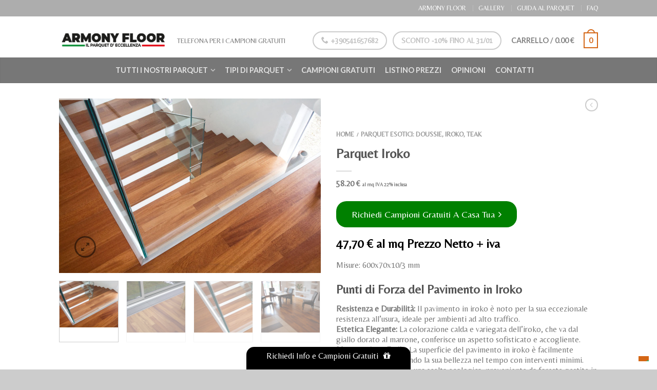

--- FILE ---
content_type: text/html; charset=UTF-8
request_url: https://www.parquet-armonyfloor.com/costo/parquet-iroko/
body_size: 36896
content:
<!DOCTYPE html>
<!--[if lte IE 9 ]><html class="ie lt-ie9" lang="it-IT"> <![endif]-->
<!--[if (gte IE 9)|!(IE)]><!--><html lang="it-IT"> <!--<![endif]-->
<head>
	<meta charset="UTF-8" />
	<meta name="viewport" content="width=device-width, initial-scale=1.0, maximum-scale=1.0, user-scalable=no" />
	<title>Parquet Iroko, Pavimenti Legno Iroko: costo al mq</title>

	<link rel="profile" href="http://gmpg.org/xfn/11" />
	<link rel="pingback" href="https://www.parquet-armonyfloor.com/xmlrpc.php" />

	<!-- Custom favicon-->
	<link rel="shortcut icon" href="https://www.parquet-armonyfloor.com/wp-content/uploads/16X16.png	" />

	<!-- Retina/iOS favicon -->
	<link rel="apple-touch-icon-precomposed" href="https://www.parquet-armonyfloor.com/wp-content/themes/flatsome/apple-touch-icon-precomposed.png" />

	<meta name='robots' content='index, follow, max-image-preview:large, max-snippet:-1, max-video-preview:-1' />
	<style>img:is([sizes="auto" i], [sizes^="auto," i]) { contain-intrinsic-size: 3000px 1500px }</style>
	
<!-- Google Tag Manager for WordPress by gtm4wp.com -->
<script data-cfasync="false" data-pagespeed-no-defer>
	var gtm4wp_datalayer_name = "dataLayer";
	var dataLayer = dataLayer || [];
	const gtm4wp_use_sku_instead = false;
	const gtm4wp_currency = 'EUR';
	const gtm4wp_product_per_impression = 10;
	const gtm4wp_clear_ecommerce = false;
	const gtm4wp_datalayer_max_timeout = 2000;
</script>
<!-- End Google Tag Manager for WordPress by gtm4wp.com -->
	<!-- This site is optimized with the Yoast SEO plugin v25.8 - https://yoast.com/wordpress/plugins/seo/ -->
	<meta name="description" content="Parquet Iroko prefinito 2 strati: prezzi di fabbrica, basso costo per pavimenti in legno. Iroko in formato listone e miniplancia, legno colore giallo bruno." />
	<link rel="canonical" href="https://www.parquet-armonyfloor.com/costo/parquet-iroko/" />
	<meta property="og:locale" content="it_IT" />
	<meta property="og:type" content="article" />
	<meta property="og:title" content="Parquet Iroko, Pavimenti Legno Iroko: costo al mq" />
	<meta property="og:description" content="Parquet Iroko prefinito 2 strati: prezzi di fabbrica, basso costo per pavimenti in legno. Iroko in formato listone e miniplancia, legno colore giallo bruno." />
	<meta property="og:url" content="https://www.parquet-armonyfloor.com/costo/parquet-iroko/" />
	<meta property="og:site_name" content="Parquet Armony Floor" />
	<meta property="article:publisher" content="https://www.facebook.com/ArmonyFloorSRL/" />
	<meta property="article:modified_time" content="2025-02-07T14:58:10+00:00" />
	<meta property="og:image" content="https://www.parquet-armonyfloor.com/wp-content/uploads/parquet-iroko-07.jpg" />
	<meta property="og:image:width" content="1000" />
	<meta property="og:image:height" content="667" />
	<meta property="og:image:type" content="image/jpeg" />
	<meta name="twitter:card" content="summary_large_image" />
	<script type="application/ld+json" class="yoast-schema-graph">{"@context":"https://schema.org","@graph":[{"@type":"WebPage","@id":"https://www.parquet-armonyfloor.com/costo/parquet-iroko/","url":"https://www.parquet-armonyfloor.com/costo/parquet-iroko/","name":"Parquet Iroko, Pavimenti Legno Iroko: costo al mq","isPartOf":{"@id":"https://www.parquet-armonyfloor.com/#website"},"primaryImageOfPage":{"@id":"https://www.parquet-armonyfloor.com/costo/parquet-iroko/#primaryimage"},"image":{"@id":"https://www.parquet-armonyfloor.com/costo/parquet-iroko/#primaryimage"},"thumbnailUrl":"https://www.parquet-armonyfloor.com/wp-content/uploads/parquet-iroko-07.jpg","datePublished":"2015-10-07T13:16:36+00:00","dateModified":"2025-02-07T14:58:10+00:00","description":"Parquet Iroko prefinito 2 strati: prezzi di fabbrica, basso costo per pavimenti in legno. Iroko in formato listone e miniplancia, legno colore giallo bruno.","breadcrumb":{"@id":"https://www.parquet-armonyfloor.com/costo/parquet-iroko/#breadcrumb"},"inLanguage":"it-IT","potentialAction":[{"@type":"ReadAction","target":["https://www.parquet-armonyfloor.com/costo/parquet-iroko/"]}]},{"@type":"ImageObject","inLanguage":"it-IT","@id":"https://www.parquet-armonyfloor.com/costo/parquet-iroko/#primaryimage","url":"https://www.parquet-armonyfloor.com/wp-content/uploads/parquet-iroko-07.jpg","contentUrl":"https://www.parquet-armonyfloor.com/wp-content/uploads/parquet-iroko-07.jpg","width":1000,"height":667,"caption":"parquet iroko 07"},{"@type":"BreadcrumbList","@id":"https://www.parquet-armonyfloor.com/costo/parquet-iroko/#breadcrumb","itemListElement":[{"@type":"ListItem","position":1,"name":"Home","item":"https://www.parquet-armonyfloor.com/"},{"@type":"ListItem","position":2,"name":"Shop","item":"https://www.parquet-armonyfloor.com/negozio/"},{"@type":"ListItem","position":3,"name":"Parquet Iroko"}]},{"@type":"WebSite","@id":"https://www.parquet-armonyfloor.com/#website","url":"https://www.parquet-armonyfloor.com/","name":"Parquet Armony Floor","description":"Costo Parquet, Prefinito di Fabbrica - Armony Floor","potentialAction":[{"@type":"SearchAction","target":{"@type":"EntryPoint","urlTemplate":"https://www.parquet-armonyfloor.com/?s={search_term_string}"},"query-input":{"@type":"PropertyValueSpecification","valueRequired":true,"valueName":"search_term_string"}}],"inLanguage":"it-IT"}]}</script>
	<!-- / Yoast SEO plugin. -->


<link rel='dns-prefetch' href='//cdn.iubenda.com' />
<link rel='dns-prefetch' href='//fonts.googleapis.com' />
<link rel="alternate" type="application/rss+xml" title="Parquet Armony Floor &raquo; Feed" href="https://www.parquet-armonyfloor.com/feed/" />
<link rel="alternate" type="application/rss+xml" title="Parquet Armony Floor &raquo; Feed dei commenti" href="https://www.parquet-armonyfloor.com/comments/feed/" />
<script type="text/javascript">
/* <![CDATA[ */
window._wpemojiSettings = {"baseUrl":"https:\/\/s.w.org\/images\/core\/emoji\/16.0.1\/72x72\/","ext":".png","svgUrl":"https:\/\/s.w.org\/images\/core\/emoji\/16.0.1\/svg\/","svgExt":".svg","source":{"concatemoji":"https:\/\/www.parquet-armonyfloor.com\/wp-includes\/js\/wp-emoji-release.min.js?ver=6.8.3"}};
/*! This file is auto-generated */
!function(s,n){var o,i,e;function c(e){try{var t={supportTests:e,timestamp:(new Date).valueOf()};sessionStorage.setItem(o,JSON.stringify(t))}catch(e){}}function p(e,t,n){e.clearRect(0,0,e.canvas.width,e.canvas.height),e.fillText(t,0,0);var t=new Uint32Array(e.getImageData(0,0,e.canvas.width,e.canvas.height).data),a=(e.clearRect(0,0,e.canvas.width,e.canvas.height),e.fillText(n,0,0),new Uint32Array(e.getImageData(0,0,e.canvas.width,e.canvas.height).data));return t.every(function(e,t){return e===a[t]})}function u(e,t){e.clearRect(0,0,e.canvas.width,e.canvas.height),e.fillText(t,0,0);for(var n=e.getImageData(16,16,1,1),a=0;a<n.data.length;a++)if(0!==n.data[a])return!1;return!0}function f(e,t,n,a){switch(t){case"flag":return n(e,"\ud83c\udff3\ufe0f\u200d\u26a7\ufe0f","\ud83c\udff3\ufe0f\u200b\u26a7\ufe0f")?!1:!n(e,"\ud83c\udde8\ud83c\uddf6","\ud83c\udde8\u200b\ud83c\uddf6")&&!n(e,"\ud83c\udff4\udb40\udc67\udb40\udc62\udb40\udc65\udb40\udc6e\udb40\udc67\udb40\udc7f","\ud83c\udff4\u200b\udb40\udc67\u200b\udb40\udc62\u200b\udb40\udc65\u200b\udb40\udc6e\u200b\udb40\udc67\u200b\udb40\udc7f");case"emoji":return!a(e,"\ud83e\udedf")}return!1}function g(e,t,n,a){var r="undefined"!=typeof WorkerGlobalScope&&self instanceof WorkerGlobalScope?new OffscreenCanvas(300,150):s.createElement("canvas"),o=r.getContext("2d",{willReadFrequently:!0}),i=(o.textBaseline="top",o.font="600 32px Arial",{});return e.forEach(function(e){i[e]=t(o,e,n,a)}),i}function t(e){var t=s.createElement("script");t.src=e,t.defer=!0,s.head.appendChild(t)}"undefined"!=typeof Promise&&(o="wpEmojiSettingsSupports",i=["flag","emoji"],n.supports={everything:!0,everythingExceptFlag:!0},e=new Promise(function(e){s.addEventListener("DOMContentLoaded",e,{once:!0})}),new Promise(function(t){var n=function(){try{var e=JSON.parse(sessionStorage.getItem(o));if("object"==typeof e&&"number"==typeof e.timestamp&&(new Date).valueOf()<e.timestamp+604800&&"object"==typeof e.supportTests)return e.supportTests}catch(e){}return null}();if(!n){if("undefined"!=typeof Worker&&"undefined"!=typeof OffscreenCanvas&&"undefined"!=typeof URL&&URL.createObjectURL&&"undefined"!=typeof Blob)try{var e="postMessage("+g.toString()+"("+[JSON.stringify(i),f.toString(),p.toString(),u.toString()].join(",")+"));",a=new Blob([e],{type:"text/javascript"}),r=new Worker(URL.createObjectURL(a),{name:"wpTestEmojiSupports"});return void(r.onmessage=function(e){c(n=e.data),r.terminate(),t(n)})}catch(e){}c(n=g(i,f,p,u))}t(n)}).then(function(e){for(var t in e)n.supports[t]=e[t],n.supports.everything=n.supports.everything&&n.supports[t],"flag"!==t&&(n.supports.everythingExceptFlag=n.supports.everythingExceptFlag&&n.supports[t]);n.supports.everythingExceptFlag=n.supports.everythingExceptFlag&&!n.supports.flag,n.DOMReady=!1,n.readyCallback=function(){n.DOMReady=!0}}).then(function(){return e}).then(function(){var e;n.supports.everything||(n.readyCallback(),(e=n.source||{}).concatemoji?t(e.concatemoji):e.wpemoji&&e.twemoji&&(t(e.twemoji),t(e.wpemoji)))}))}((window,document),window._wpemojiSettings);
/* ]]> */
</script>
<style id='wp-emoji-styles-inline-css' type='text/css'>

	img.wp-smiley, img.emoji {
		display: inline !important;
		border: none !important;
		box-shadow: none !important;
		height: 1em !important;
		width: 1em !important;
		margin: 0 0.07em !important;
		vertical-align: -0.1em !important;
		background: none !important;
		padding: 0 !important;
	}
</style>
<link rel='stylesheet' id='wp-block-library-css' href='https://www.parquet-armonyfloor.com/wp-includes/css/dist/block-library/style.min.css?ver=6.8.3' type='text/css' media='all' />
<style id='classic-theme-styles-inline-css' type='text/css'>
/*! This file is auto-generated */
.wp-block-button__link{color:#fff;background-color:#32373c;border-radius:9999px;box-shadow:none;text-decoration:none;padding:calc(.667em + 2px) calc(1.333em + 2px);font-size:1.125em}.wp-block-file__button{background:#32373c;color:#fff;text-decoration:none}
</style>
<style id='global-styles-inline-css' type='text/css'>
:root{--wp--preset--aspect-ratio--square: 1;--wp--preset--aspect-ratio--4-3: 4/3;--wp--preset--aspect-ratio--3-4: 3/4;--wp--preset--aspect-ratio--3-2: 3/2;--wp--preset--aspect-ratio--2-3: 2/3;--wp--preset--aspect-ratio--16-9: 16/9;--wp--preset--aspect-ratio--9-16: 9/16;--wp--preset--color--black: #000000;--wp--preset--color--cyan-bluish-gray: #abb8c3;--wp--preset--color--white: #ffffff;--wp--preset--color--pale-pink: #f78da7;--wp--preset--color--vivid-red: #cf2e2e;--wp--preset--color--luminous-vivid-orange: #ff6900;--wp--preset--color--luminous-vivid-amber: #fcb900;--wp--preset--color--light-green-cyan: #7bdcb5;--wp--preset--color--vivid-green-cyan: #00d084;--wp--preset--color--pale-cyan-blue: #8ed1fc;--wp--preset--color--vivid-cyan-blue: #0693e3;--wp--preset--color--vivid-purple: #9b51e0;--wp--preset--gradient--vivid-cyan-blue-to-vivid-purple: linear-gradient(135deg,rgba(6,147,227,1) 0%,rgb(155,81,224) 100%);--wp--preset--gradient--light-green-cyan-to-vivid-green-cyan: linear-gradient(135deg,rgb(122,220,180) 0%,rgb(0,208,130) 100%);--wp--preset--gradient--luminous-vivid-amber-to-luminous-vivid-orange: linear-gradient(135deg,rgba(252,185,0,1) 0%,rgba(255,105,0,1) 100%);--wp--preset--gradient--luminous-vivid-orange-to-vivid-red: linear-gradient(135deg,rgba(255,105,0,1) 0%,rgb(207,46,46) 100%);--wp--preset--gradient--very-light-gray-to-cyan-bluish-gray: linear-gradient(135deg,rgb(238,238,238) 0%,rgb(169,184,195) 100%);--wp--preset--gradient--cool-to-warm-spectrum: linear-gradient(135deg,rgb(74,234,220) 0%,rgb(151,120,209) 20%,rgb(207,42,186) 40%,rgb(238,44,130) 60%,rgb(251,105,98) 80%,rgb(254,248,76) 100%);--wp--preset--gradient--blush-light-purple: linear-gradient(135deg,rgb(255,206,236) 0%,rgb(152,150,240) 100%);--wp--preset--gradient--blush-bordeaux: linear-gradient(135deg,rgb(254,205,165) 0%,rgb(254,45,45) 50%,rgb(107,0,62) 100%);--wp--preset--gradient--luminous-dusk: linear-gradient(135deg,rgb(255,203,112) 0%,rgb(199,81,192) 50%,rgb(65,88,208) 100%);--wp--preset--gradient--pale-ocean: linear-gradient(135deg,rgb(255,245,203) 0%,rgb(182,227,212) 50%,rgb(51,167,181) 100%);--wp--preset--gradient--electric-grass: linear-gradient(135deg,rgb(202,248,128) 0%,rgb(113,206,126) 100%);--wp--preset--gradient--midnight: linear-gradient(135deg,rgb(2,3,129) 0%,rgb(40,116,252) 100%);--wp--preset--font-size--small: 13px;--wp--preset--font-size--medium: 20px;--wp--preset--font-size--large: 36px;--wp--preset--font-size--x-large: 42px;--wp--preset--spacing--20: 0.44rem;--wp--preset--spacing--30: 0.67rem;--wp--preset--spacing--40: 1rem;--wp--preset--spacing--50: 1.5rem;--wp--preset--spacing--60: 2.25rem;--wp--preset--spacing--70: 3.38rem;--wp--preset--spacing--80: 5.06rem;--wp--preset--shadow--natural: 6px 6px 9px rgba(0, 0, 0, 0.2);--wp--preset--shadow--deep: 12px 12px 50px rgba(0, 0, 0, 0.4);--wp--preset--shadow--sharp: 6px 6px 0px rgba(0, 0, 0, 0.2);--wp--preset--shadow--outlined: 6px 6px 0px -3px rgba(255, 255, 255, 1), 6px 6px rgba(0, 0, 0, 1);--wp--preset--shadow--crisp: 6px 6px 0px rgba(0, 0, 0, 1);}:where(.is-layout-flex){gap: 0.5em;}:where(.is-layout-grid){gap: 0.5em;}body .is-layout-flex{display: flex;}.is-layout-flex{flex-wrap: wrap;align-items: center;}.is-layout-flex > :is(*, div){margin: 0;}body .is-layout-grid{display: grid;}.is-layout-grid > :is(*, div){margin: 0;}:where(.wp-block-columns.is-layout-flex){gap: 2em;}:where(.wp-block-columns.is-layout-grid){gap: 2em;}:where(.wp-block-post-template.is-layout-flex){gap: 1.25em;}:where(.wp-block-post-template.is-layout-grid){gap: 1.25em;}.has-black-color{color: var(--wp--preset--color--black) !important;}.has-cyan-bluish-gray-color{color: var(--wp--preset--color--cyan-bluish-gray) !important;}.has-white-color{color: var(--wp--preset--color--white) !important;}.has-pale-pink-color{color: var(--wp--preset--color--pale-pink) !important;}.has-vivid-red-color{color: var(--wp--preset--color--vivid-red) !important;}.has-luminous-vivid-orange-color{color: var(--wp--preset--color--luminous-vivid-orange) !important;}.has-luminous-vivid-amber-color{color: var(--wp--preset--color--luminous-vivid-amber) !important;}.has-light-green-cyan-color{color: var(--wp--preset--color--light-green-cyan) !important;}.has-vivid-green-cyan-color{color: var(--wp--preset--color--vivid-green-cyan) !important;}.has-pale-cyan-blue-color{color: var(--wp--preset--color--pale-cyan-blue) !important;}.has-vivid-cyan-blue-color{color: var(--wp--preset--color--vivid-cyan-blue) !important;}.has-vivid-purple-color{color: var(--wp--preset--color--vivid-purple) !important;}.has-black-background-color{background-color: var(--wp--preset--color--black) !important;}.has-cyan-bluish-gray-background-color{background-color: var(--wp--preset--color--cyan-bluish-gray) !important;}.has-white-background-color{background-color: var(--wp--preset--color--white) !important;}.has-pale-pink-background-color{background-color: var(--wp--preset--color--pale-pink) !important;}.has-vivid-red-background-color{background-color: var(--wp--preset--color--vivid-red) !important;}.has-luminous-vivid-orange-background-color{background-color: var(--wp--preset--color--luminous-vivid-orange) !important;}.has-luminous-vivid-amber-background-color{background-color: var(--wp--preset--color--luminous-vivid-amber) !important;}.has-light-green-cyan-background-color{background-color: var(--wp--preset--color--light-green-cyan) !important;}.has-vivid-green-cyan-background-color{background-color: var(--wp--preset--color--vivid-green-cyan) !important;}.has-pale-cyan-blue-background-color{background-color: var(--wp--preset--color--pale-cyan-blue) !important;}.has-vivid-cyan-blue-background-color{background-color: var(--wp--preset--color--vivid-cyan-blue) !important;}.has-vivid-purple-background-color{background-color: var(--wp--preset--color--vivid-purple) !important;}.has-black-border-color{border-color: var(--wp--preset--color--black) !important;}.has-cyan-bluish-gray-border-color{border-color: var(--wp--preset--color--cyan-bluish-gray) !important;}.has-white-border-color{border-color: var(--wp--preset--color--white) !important;}.has-pale-pink-border-color{border-color: var(--wp--preset--color--pale-pink) !important;}.has-vivid-red-border-color{border-color: var(--wp--preset--color--vivid-red) !important;}.has-luminous-vivid-orange-border-color{border-color: var(--wp--preset--color--luminous-vivid-orange) !important;}.has-luminous-vivid-amber-border-color{border-color: var(--wp--preset--color--luminous-vivid-amber) !important;}.has-light-green-cyan-border-color{border-color: var(--wp--preset--color--light-green-cyan) !important;}.has-vivid-green-cyan-border-color{border-color: var(--wp--preset--color--vivid-green-cyan) !important;}.has-pale-cyan-blue-border-color{border-color: var(--wp--preset--color--pale-cyan-blue) !important;}.has-vivid-cyan-blue-border-color{border-color: var(--wp--preset--color--vivid-cyan-blue) !important;}.has-vivid-purple-border-color{border-color: var(--wp--preset--color--vivid-purple) !important;}.has-vivid-cyan-blue-to-vivid-purple-gradient-background{background: var(--wp--preset--gradient--vivid-cyan-blue-to-vivid-purple) !important;}.has-light-green-cyan-to-vivid-green-cyan-gradient-background{background: var(--wp--preset--gradient--light-green-cyan-to-vivid-green-cyan) !important;}.has-luminous-vivid-amber-to-luminous-vivid-orange-gradient-background{background: var(--wp--preset--gradient--luminous-vivid-amber-to-luminous-vivid-orange) !important;}.has-luminous-vivid-orange-to-vivid-red-gradient-background{background: var(--wp--preset--gradient--luminous-vivid-orange-to-vivid-red) !important;}.has-very-light-gray-to-cyan-bluish-gray-gradient-background{background: var(--wp--preset--gradient--very-light-gray-to-cyan-bluish-gray) !important;}.has-cool-to-warm-spectrum-gradient-background{background: var(--wp--preset--gradient--cool-to-warm-spectrum) !important;}.has-blush-light-purple-gradient-background{background: var(--wp--preset--gradient--blush-light-purple) !important;}.has-blush-bordeaux-gradient-background{background: var(--wp--preset--gradient--blush-bordeaux) !important;}.has-luminous-dusk-gradient-background{background: var(--wp--preset--gradient--luminous-dusk) !important;}.has-pale-ocean-gradient-background{background: var(--wp--preset--gradient--pale-ocean) !important;}.has-electric-grass-gradient-background{background: var(--wp--preset--gradient--electric-grass) !important;}.has-midnight-gradient-background{background: var(--wp--preset--gradient--midnight) !important;}.has-small-font-size{font-size: var(--wp--preset--font-size--small) !important;}.has-medium-font-size{font-size: var(--wp--preset--font-size--medium) !important;}.has-large-font-size{font-size: var(--wp--preset--font-size--large) !important;}.has-x-large-font-size{font-size: var(--wp--preset--font-size--x-large) !important;}
:where(.wp-block-post-template.is-layout-flex){gap: 1.25em;}:where(.wp-block-post-template.is-layout-grid){gap: 1.25em;}
:where(.wp-block-columns.is-layout-flex){gap: 2em;}:where(.wp-block-columns.is-layout-grid){gap: 2em;}
:root :where(.wp-block-pullquote){font-size: 1.5em;line-height: 1.6;}
</style>
<link rel='stylesheet' id='contact-form-7-css' href='https://www.parquet-armonyfloor.com/wp-content/plugins/contact-form-7/includes/css/styles.css?ver=6.1.1' type='text/css' media='all' />
<link rel='stylesheet' id='modal-window-css' href='https://www.parquet-armonyfloor.com/wp-content/plugins/modal-window/public/assets/css/modal.min.css?ver=6.2.2' type='text/css' media='all' />
<style id='woocommerce-inline-inline-css' type='text/css'>
.woocommerce form .form-row .required { visibility: visible; }
</style>
<link rel='stylesheet' id='wpcf7-redirect-script-frontend-css' href='https://www.parquet-armonyfloor.com/wp-content/plugins/wpcf7-redirect/build/assets/frontend-script.css?ver=2c532d7e2be36f6af233' type='text/css' media='all' />
<link rel='stylesheet' id='brands-styles-css' href='https://www.parquet-armonyfloor.com/wp-content/plugins/woocommerce/assets/css/brands.css?ver=10.1.3' type='text/css' media='all' />
<link rel='stylesheet' id='flatsome-icons-css' href='https://www.parquet-armonyfloor.com/wp-content/themes/flatsome/css/fonts.css?ver=2.6' type='text/css' media='all' />
<link rel='stylesheet' id='flatsome-animations-css' href='https://www.parquet-armonyfloor.com/wp-content/themes/flatsome/css/animations.css?ver=2.6' type='text/css' media='all' />
<link rel='stylesheet' id='flatsome-main-css-css' href='https://www.parquet-armonyfloor.com/wp-content/themes/flatsome/css/foundation.css?ver=2.6' type='text/css' media='all' />
<link rel='stylesheet' id='flatsome-style-css' href='https://www.parquet-armonyfloor.com/wp-content/themes/flatsome/style.css?ver=2.6' type='text/css' media='all' />
<link rel='stylesheet' id='flatsome-googlefonts-css' href='//fonts.googleapis.com/css?family=Dancing+Script%3A300%2C400%2C700%2C900%7CLato%3A300%2C400%2C700%2C900%7CBelleza%3A300%2C400%2C700%2C900%7CBelleza%3A300%2C400%2C700%2C900&#038;subset=latin&#038;ver=6.8.3' type='text/css' media='all' />
<link rel='stylesheet' id='easy-responsive-shortcodes-css' href='https://www.parquet-armonyfloor.com/wp-content/plugins/easy-responsive-shortcodes/css/easy-responsive-shortcodes.css?ver=1.0' type='text/css' media='all' />
<link rel='stylesheet' id='font-awesome-css' href='https://www.parquet-armonyfloor.com/wp-content/plugins/easy-responsive-shortcodes/css/font-awesome.css?ver=4.2.0' type='text/css' media='all' />
<style id='font-awesome-inline-css' type='text/css'>
[data-font="FontAwesome"]:before {font-family: 'FontAwesome' !important;content: attr(data-icon) !important;speak: none !important;font-weight: normal !important;font-variant: normal !important;text-transform: none !important;line-height: 1 !important;font-style: normal !important;-webkit-font-smoothing: antialiased !important;-moz-osx-font-smoothing: grayscale !important;}
</style>
<link rel='stylesheet' id='dashicons-css' href='https://www.parquet-armonyfloor.com/wp-includes/css/dashicons.min.css?ver=6.8.3' type='text/css' media='all' />
<style id='dashicons-inline-css' type='text/css'>
[data-font="Dashicons"]:before {font-family: 'Dashicons' !important;content: attr(data-icon) !important;speak: none !important;font-weight: normal !important;font-variant: normal !important;text-transform: none !important;line-height: 1 !important;font-style: normal !important;-webkit-font-smoothing: antialiased !important;-moz-osx-font-smoothing: grayscale !important;}
</style>
<link rel='stylesheet' id='thwepof-public-style-css' href='https://www.parquet-armonyfloor.com/wp-content/plugins/woo-extra-product-options/public/assets/css/thwepof-public.min.css?ver=6.8.3' type='text/css' media='all' />
<link rel='stylesheet' id='jquery-ui-style-css' href='https://www.parquet-armonyfloor.com/wp-content/plugins/woo-extra-product-options/public/assets/css/jquery-ui/jquery-ui.css?ver=6.8.3' type='text/css' media='all' />
<link rel='stylesheet' id='jquery-timepicker-css' href='https://www.parquet-armonyfloor.com/wp-content/plugins/woo-extra-product-options/public/assets/js/timepicker/jquery.timepicker.css?ver=6.8.3' type='text/css' media='all' />
<script type="text/javascript" src="https://www.parquet-armonyfloor.com/wp-content/plugins/enable-jquery-migrate-helper/js/jquery/jquery-1.12.4-wp.js?ver=1.12.4-wp" id="jquery-core-js"></script>
<script type="text/javascript" src="https://www.parquet-armonyfloor.com/wp-content/plugins/enable-jquery-migrate-helper/js/jquery-migrate/jquery-migrate-1.4.1-wp.js?ver=1.4.1-wp" id="jquery-migrate-js"></script>
<script type="text/javascript" src="https://www.parquet-armonyfloor.com/wp-content/plugins/hide-this-part/js.js?ver=6.8.3" id="hide-this-part-js-js"></script>

<script  type="text/javascript" class=" _iub_cs_skip" type="text/javascript" id="iubenda-head-inline-scripts-0">
/* <![CDATA[ */

var _iub = _iub || [];
_iub.csConfiguration = {"invalidateConsentWithoutLog":true,"whitelabel":false,"lang":"it","siteId":327547,"consentOnContinuedBrowsing":false,"perPurposeConsent":true,"floatingPreferencesButtonDisplay":"bottom-right","cookiePolicyId":548512, "banner":{ "rejectButtonColor":"#0073CE","rejectButtonCaptionColor":"white","textColor":"black","backgroundColor":"white","acceptButtonDisplay":true,"acceptButtonColor":"#0073CE","acceptButtonCaptionColor":"white","customizeButtonDisplay":true,"customizeButtonColor":"#DADADA","customizeButtonCaptionColor":"#4D4D4D","rejectButtonDisplay":true,"closeButtonRejects":true,"listPurposes":true,"explicitWithdrawal":true,"position":"float-bottom-center" }};
/* ]]> */
</script>
<script  type="text/javascript" charset="UTF-8" async="" class=" _iub_cs_skip" type="text/javascript" src="//cdn.iubenda.com/cs/iubenda_cs.js?ver=3.12.4" id="iubenda-head-scripts-0-js"></script>
<script type="text/javascript" src="https://www.parquet-armonyfloor.com/wp-content/plugins/woocommerce/assets/js/jquery-blockui/jquery.blockUI.min.js?ver=2.7.0-wc.10.1.3" id="jquery-blockui-js" defer="defer" data-wp-strategy="defer"></script>
<script type="text/javascript" id="wc-add-to-cart-js-extra">
/* <![CDATA[ */
var wc_add_to_cart_params = {"ajax_url":"\/wp-admin\/admin-ajax.php","wc_ajax_url":"\/?wc-ajax=%%endpoint%%","i18n_view_cart":"Visualizza carrello","cart_url":"https:\/\/www.parquet-armonyfloor.com\/cart\/","is_cart":"","cart_redirect_after_add":"no"};
/* ]]> */
</script>
<script type="text/javascript" src="https://www.parquet-armonyfloor.com/wp-content/plugins/woocommerce/assets/js/frontend/add-to-cart.min.js?ver=10.1.3" id="wc-add-to-cart-js" defer="defer" data-wp-strategy="defer"></script>
<script type="text/javascript" id="wc-single-product-js-extra">
/* <![CDATA[ */
var wc_single_product_params = {"i18n_required_rating_text":"Seleziona una valutazione","i18n_rating_options":["1 stella su 5","2 stelle su 5","3 stelle su 5","4 stelle su 5","5 stelle su 5"],"i18n_product_gallery_trigger_text":"Visualizza la galleria di immagini a schermo intero","review_rating_required":"yes","flexslider":{"rtl":false,"animation":"slide","smoothHeight":true,"directionNav":false,"controlNav":"thumbnails","slideshow":false,"animationSpeed":500,"animationLoop":false,"allowOneSlide":false},"zoom_enabled":"","zoom_options":[],"photoswipe_enabled":"","photoswipe_options":{"shareEl":false,"closeOnScroll":false,"history":false,"hideAnimationDuration":0,"showAnimationDuration":0},"flexslider_enabled":""};
/* ]]> */
</script>
<script type="text/javascript" src="https://www.parquet-armonyfloor.com/wp-content/plugins/woocommerce/assets/js/frontend/single-product.min.js?ver=10.1.3" id="wc-single-product-js" defer="defer" data-wp-strategy="defer"></script>
<script type="text/javascript" src="https://www.parquet-armonyfloor.com/wp-content/plugins/woocommerce/assets/js/js-cookie/js.cookie.min.js?ver=2.1.4-wc.10.1.3" id="js-cookie-js" defer="defer" data-wp-strategy="defer"></script>
<script type="text/javascript" id="woocommerce-js-extra">
/* <![CDATA[ */
var woocommerce_params = {"ajax_url":"\/wp-admin\/admin-ajax.php","wc_ajax_url":"\/?wc-ajax=%%endpoint%%","i18n_password_show":"Mostra password","i18n_password_hide":"Nascondi password"};
/* ]]> */
</script>
<script type="text/javascript" src="https://www.parquet-armonyfloor.com/wp-content/plugins/woocommerce/assets/js/frontend/woocommerce.min.js?ver=10.1.3" id="woocommerce-js" defer="defer" data-wp-strategy="defer"></script>
<link rel="https://api.w.org/" href="https://www.parquet-armonyfloor.com/wp-json/" /><link rel="alternate" title="JSON" type="application/json" href="https://www.parquet-armonyfloor.com/wp-json/wp/v2/product/1408" /><link rel="EditURI" type="application/rsd+xml" title="RSD" href="https://www.parquet-armonyfloor.com/xmlrpc.php?rsd" />
<meta name="generator" content="WordPress 6.8.3" />
<meta name="generator" content="WooCommerce 10.1.3" />
<link rel='shortlink' href='https://www.parquet-armonyfloor.com/?p=1408' />
<link rel="alternate" title="oEmbed (JSON)" type="application/json+oembed" href="https://www.parquet-armonyfloor.com/wp-json/oembed/1.0/embed?url=https%3A%2F%2Fwww.parquet-armonyfloor.com%2Fcosto%2Fparquet-iroko%2F" />
<link rel="alternate" title="oEmbed (XML)" type="text/xml+oembed" href="https://www.parquet-armonyfloor.com/wp-json/oembed/1.0/embed?url=https%3A%2F%2Fwww.parquet-armonyfloor.com%2Fcosto%2Fparquet-iroko%2F&#038;format=xml" />
<link rel="stylesheet" href="https://www.parquet-armonyfloor.com/wp-content/plugins/hide-this-part/style.css" type="text/css" media="screen" />

<!-- This website runs the Product Feed PRO for WooCommerce by AdTribes.io plugin - version woocommercesea_option_installed_version -->

<!-- Google Tag Manager for WordPress by gtm4wp.com -->
<!-- GTM Container placement set to automatic -->
<script data-cfasync="false" data-pagespeed-no-defer type="text/javascript">
	var dataLayer_content = {"productRatingCounts":[],"productAverageRating":0,"productReviewCount":0,"productType":"simple","productIsVariable":0};
	dataLayer.push( dataLayer_content );
</script>
<script data-cfasync="false" data-pagespeed-no-defer type="text/javascript">
(function(w,d,s,l,i){w[l]=w[l]||[];w[l].push({'gtm.start':
new Date().getTime(),event:'gtm.js'});var f=d.getElementsByTagName(s)[0],
j=d.createElement(s),dl=l!='dataLayer'?'&l='+l:'';j.async=true;j.src=
'//www.googletagmanager.com/gtm.js?id='+i+dl;f.parentNode.insertBefore(j,f);
})(window,document,'script','dataLayer','GTM-TRRQQJ');
</script>
<!-- End Google Tag Manager for WordPress by gtm4wp.com --><!--[if lt IE 9]><link rel="stylesheet" type="text/css" href="https://www.parquet-armonyfloor.com/wp-content/themes/flatsome/css/ie8.css"><script src="//html5shim.googlecode.com/svn/trunk/html5.js"></script><script>var head = document.getElementsByTagName('head')[0],style = document.createElement('style');style.type = 'text/css';style.styleSheet.cssText = ':before,:after{content:none !important';head.appendChild(style);setTimeout(function(){head.removeChild(style);}, 0);</script><![endif]-->	<noscript><style>.woocommerce-product-gallery{ opacity: 1 !important; }</style></noscript>
	<!-- Custom CSS Codes --><style type="text/css"> .top-bar-nav a.nav-top-link,body,p,#top-bar,.cart-inner .nav-dropdown,.nav-dropdown{font-family:Belleza,helvetica,arial,sans-serif!important;}.header-nav a.nav-top-link, a.cart-link, .mobile-sidebar a{font-family:Lato,helvetica,arial,sans-serif!important;}h1,h2,h3,h4,h5,h6{font-family:Belleza,helvetica,arial,sans-serif!important;}.alt-font{font-family:Dancing Script,Georgia,serif!important;} #masthead{ height:80px;}#logo a img{ max-height:50px} #masthead #logo{width:210px;}#masthead #logo a{max-width:210px} #masthead.stuck.move_down{height:70px;}.wide-nav.move_down{top:70px;}#masthead.stuck.move_down #logo a img{ max-height:60px } ul.header-nav li a {font-size:90%} #masthead{background-color:#ffffff; ;} .sliderNav.small a,#main-content{background-color:#FFF!important} .wide-nav {background-color:#777777} #top-bar{background-color:#adadad }.header-nav li.mini-cart.active .cart-icon strong{background-color:#d46615 } .alt-button.primary,.callout.style3 .inner .inner-text,.add-to-cart-grid .cart-icon strong,.tagcloud a,.navigation-paging a, .navigation-image a ,ul.page-numbers a, ul.page-numbers li > span,#masthead .mobile-menu a,.alt-button, #logo a, li.mini-cart .cart-icon strong,.widget_product_tag_cloud a, .widget_tag_cloud a,.post-date,#masthead .mobile-menu a.mobile-menu a,.checkout-group h3,.order-review h3 {color:#d46615;}.ux-box.ux-text-badge:hover .ux-box-text, .ux-box.ux-text-overlay .ux-box-image,.ux-header-element a:hover,.featured-table.ux_price_table .title,.scroll-to-bullets a strong,.scroll-to-bullets a.active,.scroll-to-bullets a:hover,.tabbed-content.pos_pills ul.tabs li.active a,.ux_hotspot,ul.page-numbers li > span,.label-new.menu-item a:after,.add-to-cart-grid .cart-icon strong:hover,.text-box-primary, .navigation-paging a:hover, .navigation-image a:hover ,.next-prev-nav .prod-dropdown > a:hover,ul.page-numbers a:hover,.widget_product_tag_cloud a:hover,.widget_tag_cloud a:hover,.custom-cart-count,.iosSlider .sliderNav a:hover span,.ux-loading i, li.mini-cart.active .cart-icon strong,.product-image .quick-view, .product-image .product-bg, #submit, button, #submit, button, .button, input[type="submit"],li.mini-cart.active .cart-icon strong,.post-item:hover .post-date,.blog_shortcode_item:hover .post-date,.column-slider .sliderNav a:hover,.ux_banner {background-color:#d46615}.ux-header-element a:hover,.featured-table.ux_price_table,.text-bordered-primary,.callout.style3 .inner,ul.page-numbers li > span,.add-to-cart-grid .cart-icon strong, .add-to-cart-grid .cart-icon-handle,.add-to-cart-grid.loading .cart-icon strong,.navigation-paging a, .navigation-image a ,ul.page-numbers a ,ul.page-numbers a:hover,.post.sticky,.widget_product_tag_cloud a, .widget_tag_cloud a,.next-prev-nav .prod-dropdown > a:hover,.iosSlider .sliderNav a:hover span,.column-slider .sliderNav a:hover,.woocommerce .order-review, .woocommerce-checkout form.login,.button, button, li.mini-cart .cart-icon strong,li.mini-cart .cart-icon .cart-icon-handle,.post-date{border-color:#d46615;}.primary.alt-button:hover,.button.alt-button:hover{background-color:#d46615!important}.featured-box:hover svg, .featured-img svg:hover{fill:#d46615!important;}.featured-box:hover .featured-img-circle svg{fill:#FFF!important;}.featured-box:hover .featured-img-circle{background-color:#d46615!important; border-color:#d46615!important;} .star-rating:before, .woocommerce-page .star-rating:before, .star-rating span:before{color:#7d7874}.secondary.alt-button,li.menu-sale a{color:#7d7874!important}.secondary-bg.button.alt-button.success:hover,.label-sale.menu-item a:after,.mini-cart:hover .custom-cart-count,.callout .inner,.button.secondary,.button.checkout,#submit.secondary, button.secondary, .button.secondary, input[type="submit"].secondary{background-color:#7d7874}.button.secondary,.button.secondary{border-color:#7d7874;}.secondary.alt-button:hover{color:#FFF!important;background-color:#7d7874!important}ul.page-numbers li > span{color:#FFF;} .callout.style3 .inner.success-bg .inner-text,.woocommerce-message{color:#7d7874!important}.success-bg,.woocommerce-message:before,.woocommerce-message:after{color:#FFF!important; background-color:#7d7874}.label-popular.menu-item a:after,.add-to-cart-grid.loading .cart-icon strong,.add-to-cart-grid.added .cart-icon strong{background-color:#7d7874;border-color:#7d7874;}.add-to-cart-grid.loading .cart-icon .cart-icon-handle,.add-to-cart-grid.added .cart-icon .cart-icon-handle{border-color:#7d7874} .callout .inner{background-color:#d46615!important}.callout.style3 .inner{background:transparent!important;border-color:#d46615!important }.callout.style3 .inner .inner-text{color:#d46615!important;}.label-new.menu-item > a:after{content:"New";}.label-hot.menu-item > a:after{content:"Hot";}.label-sale.menu-item > a:after{content:"Sale";}.label-popular.menu-item > a:after{content:"Popular";}.featured_item_image{max-height:250px}.callout .inner.callout-new-bg{background-color:#7d7874!important;}.callout.style3 .inner.callout-new-bg{background-color:none!important;border-color:#7d7874!important}.text_black{color:#000;}.iubenda-cs-preferences-link{scale:50%;}.grecaptcha-badge{display:none !important;}p {line-height:1.3;margin-bottom:0;}.desktop-sticky-button {display:none; position:fixed;bottom:0px; left:50%; transform:translateX(-50%); padding:10px 20px;background-color:#000000;color:white; text-align:center;border-radius:15px 15px 0px 0px; box-shadow:0 4px 6px rgba(0,0,0,0.1); cursor:pointer; z-index:100000; width:25%;height:44px;}@media (min-width:601px) {.desktop-sticky-button {display:block; }}.mobile-sticky-button {display:none; position:fixed;width:75%;bottom:0px; left:50%; transform:translateX(-50%); padding:8px 20px;background-color:#000000;color:white; text-align:center;border-radius:8px 8px 0px 0px; box-shadow:0 4px 6px rgba(0,0,0,0.1);z-index:100000; }@media (max-width:600px) {.mobile-sticky-button {display:block; }}.z_index_top{z-index:100000000;}div.wpcf7{margin-top:0px !important;}.font-90{font-size:90%;}.font-85{font-size:85%;}.font-80{font-size:80%;}.mt20{margin-top:20px;}.mt15{margin-top:15px;}.mt40{margin-top:40px;}.ml10{margin-left:10px;}.font-150{font-size:150%;font-weight:700;color:black;}.font-100{font-size:100%;}.price.large{font-size:100% !important;margin-bottom:5px !important;color:#777777;}.button-promo {align-items:center;background-clip:padding-box;background-color:#e30613;border:1px solid transparent;border-radius:.25rem;box-shadow:rgba(0, 0, 0, 0.02) 0 1px 3px 0;box-sizing:border-box;color:#fff;cursor:pointer;display:inline-flex;font-family:system-ui,-apple-system,system-ui,"Helvetica Neue",Helvetica,Arial,sans-serif;font-size:16px;font-weight:600;justify-content:center;line-height:1.25;margin:0;min-height:3rem;padding:calc(.875rem - 1px) calc(1.5rem - 1px);position:relative;text-decoration:none;transition:all 250ms;user-select:none;-webkit-user-select:none;touch-action:manipulation;vertical-align:baseline;width:auto;}.button-promo:hover,.button-promo:focus {background-color:#e30613;box-shadow:rgba(0, 0, 0, 0.1) 0 4px 12px;}.button-promo:hover {transform:translateY(-1px);}.button-promo:active {background-color:#e30613;box-shadow:rgba(0, 0, 0, .06) 0 2px 4px;transform:translateY(0);}.callout.style2{display:none !important;}@media only screen and (max-width:48em) {#top-bar{display:none;}}</style>		<style type="text/css" id="wp-custom-css">
			.pp {
		text-align: justify;
	font-family: 'Poppins';
		padding: 50px;
}
.pp strong{
		color: #519E30!important;
		/**#008000*/
}
.pp a{
		color: #519E30!important;
		text-decoration: underline;
}
/*Azzurro footer #3fa9f5 */
button.footer_only{
	background-color: #56b6f9 !important;
}
input, input[type="text"], input[type="search"], isindex, textarea, button {
	outline:none;
	margin:11px auto;
	padding:5px 10px;
	-webkit-box-sizing: border-box; /* Safari/Chrome, other WebKit */
    -moz-box-sizing: border-box;    /* Firefox, other Gecko */
    box-sizing: border-box;         /* Opera/IE 8+ */
}
form>br{
	visibility:hidden;
	display:none;
}
label.acconsento {
	display:inline;
}		</style>
		

</head>

<body class="wp-singular product-template-default single single-product postid-1408 wp-theme-flatsome theme-flatsome woocommerce woocommerce-page woocommerce-no-js antialiased sticky_header breadcrumb-normal wc-new full-width">

	<div id="wrapper">
		<div class="header-wrapper before-sticky">
						<div id="top-bar">
			<div class="row">
				<div class="large-12 columns">
					<!-- left text -->
					<div class="left-text left">
						<div class="html"></div><!-- .html -->
					</div>
					<!-- top bar right -->
					<div class="right-text right">

							<ul id="menu-top-bar-menu" class="top-bar-nav">
								<li id="menu-item-4196" class="menu-item menu-item-type-post_type menu-item-object-page menu-item-home menu-item-4196"><a href="https://www.parquet-armonyfloor.com/" class="nav-top-link">ARMONY FLOOR</a></li>
<li id="menu-item-4197" class="menu-item menu-item-type-custom menu-item-object-custom menu-item-4197"><a href="https://www.parquet-armonyfloor.com/gallery/" class="nav-top-link">GALLERY</a></li>
<li id="menu-item-4198" class="menu-item menu-item-type-custom menu-item-object-custom menu-item-4198"><a href="https://www.parquet-armonyfloor.com/guida-al-parquet/" class="nav-top-link">GUIDA AL PARQUET</a></li>
<li id="menu-item-4199" class="menu-item menu-item-type-custom menu-item-object-custom menu-item-4199"><a href="https://www.parquet-armonyfloor.com/faq/" class="nav-top-link">FAQ</a></li>

			                        
			                        
																</ul>
					</div><!-- top bar right -->

				</div><!-- .large-12 columns -->
			</div><!-- .row -->
		</div><!-- .#top-bar -->
				<header id="masthead" class="site-header" role="banner">
			<div class="row"> 
				<div class="large-12 columns header-container">
					<div class="mobile-menu show-for-small">
						<a href="#jPanelMenu" class="off-canvas-overlay" data-pos="left" data-color="light"><span class="icon-menu"></span></a>
					</div><!-- end mobile menu -->

					 
					<div id="logo" class="logo-left">
						<a href="https://www.parquet-armonyfloor.com/" title="Parquet Armony Floor - Costo Parquet, Prefinito di Fabbrica &#8211; Armony Floor" rel="home">
							<img src="https://www.parquet-armonyfloor.com/wp-content/uploads/300-logo-armonyfloor.png" class="header_logo " alt="Parquet Armony Floor"/>						</a>
					</div><!-- .logo -->
					
					<div class="left-links">
						 
						<div class="wide-nav-search hide-for-small">
														
							<div>
								<span style='font-size:smaller;'><b style='color:d46615'></b>TELEFONA PER I CAMPIONI GRATUITI</b></span>							</div>
						</div>
						

											</div><!-- .left-links -->

					
					<div class="right-links">
						<ul  class="header-nav">
							
						
														<li class="html-block">
								<div class="html-block-inner hide-for-small"><div class="ux-header-element element-phone"><a href="tel:+390541657682" class="circle tip-top" title="Contattaci" style="border-width:2px"><span class="icon-phone"></span> +390541657682</a></div> <div class="ux-header-element header_button"><a href="#CTA" class="circle " title="" target="_self" style="border-width:2px">Sconto -10% Fino al 31/01</a></div></div>
							</li>
							
												
												
					<!-- Show mini cart if Woocommerce is activated -->

															<li class="mini-cart ">
						<div class="cart-inner">
														<a href="https://www.parquet-armonyfloor.com/cart/" class="cart-link">
								<strong class="cart-name hide-for-small">Carrello</strong> 
								<span class="cart-price hide-for-small">/ <span class="woocommerce-Price-amount amount"><bdi>0.00&nbsp;<span class="woocommerce-Price-currencySymbol">&euro;</span></bdi></span></span> 
									<!-- cart icon -->
									<div class="cart-icon">
				                         
				                         <strong>0</strong>
				                         <span class="cart-icon-handle"></span>
				                        									</div><!-- end cart icon -->
							</a>
							<div id="mini-cart-content" class="nav-dropdown">
							  	<div class="nav-dropdown-inner">
								<!-- Add a spinner before cart ajax content is loaded -->
									<p class="empty">Nessun prodotto nel carrello.</p> 
																		</div><!-- nav-dropdown-innner -->
							</div><!-- .nav-dropdown -->
						</div><!-- .cart-inner -->
					</li><!-- .mini-cart -->
											
									</ul><!-- .header-nav -->
			</div><!-- .right-links -->
		</div><!-- .large-12 -->
	</div><!-- .row -->


</header><!-- .header -->

<!-- Main navigation - Full width style -->
<div class="wide-nav dark-header nav-center">
	<div class="row">
		<div class="large-12 columns">
		<div class="nav-wrapper">
		<ul id="site-navigation" class="header-nav">
									<li id="menu-item-1405" class="menu-item menu-item-type-post_type menu-item-object-page menu-item-has-children menu-parent-item menu-item-1405"><a href="https://www.parquet-armonyfloor.com/prodotti/" class="nav-top-link">Tutti i nostri Parquet</a>
<div class=nav-dropdown><ul>
	<li id="menu-item-5101" class="menu-item menu-item-type-taxonomy menu-item-object-product_cat menu-item-5101"><a href="https://www.parquet-armonyfloor.com/pavimenti/parquet-in-bamboo/">Parquet in Bamboo</a></li>
	<li id="menu-item-5096" class="menu-item menu-item-type-taxonomy menu-item-object-product_cat menu-item-5096"><a href="https://www.parquet-armonyfloor.com/pavimenti/parquet-rovere/parquet-in-rovere-10mm/">Parquet in Rovere 10mm</a></li>
	<li id="menu-item-5097" class="menu-item menu-item-type-taxonomy menu-item-object-product_cat menu-item-5097"><a href="https://www.parquet-armonyfloor.com/pavimenti/parquet-rovere/parquet-in-rovere-15mm/">Parquet in Rovere 15mm</a></li>
	<li id="menu-item-5099" class="menu-item menu-item-type-taxonomy menu-item-object-product_cat menu-item-5099"><a href="https://www.parquet-armonyfloor.com/pavimenti/parquet-rovere/parquet-in-rovere-artigianale/">Parquet in Rovere Artigianale</a></li>
	<li id="menu-item-5098" class="menu-item menu-item-type-taxonomy menu-item-object-product_cat menu-item-5098"><a href="https://www.parquet-armonyfloor.com/pavimenti/parquet-rovere/spina-in-rovere/">Parquet Spina in Rovere</a></li>
	<li id="menu-item-5104" class="menu-item menu-item-type-taxonomy menu-item-object-product_cat current-product-ancestor current-menu-parent current-product-parent menu-item-5104"><a href="https://www.parquet-armonyfloor.com/pavimenti/parquet-esotici/">Parquet Esotico</a></li>
	<li id="menu-item-5102" class="menu-item menu-item-type-taxonomy menu-item-object-product_cat menu-item-5102"><a href="https://www.parquet-armonyfloor.com/pavimenti/parquet-vinile-espc-laminato-pvc/">Finto Parquet ESPC</a></li>
	<li id="menu-item-5087" class="menu-item menu-item-type-taxonomy menu-item-object-product_cat menu-item-5087"><a href="https://www.parquet-armonyfloor.com/pavimenti/parquet-da-esterni/">Parquet per Esterni</a></li>
	<li id="menu-item-5103" class="menu-item menu-item-type-taxonomy menu-item-object-product_cat menu-item-5103"><a href="https://www.parquet-armonyfloor.com/pavimenti/accessori/">Accessori per Parquet</a></li>
</ul></div>
</li>
<li id="menu-item-5095" class="menu-item menu-item-type-post_type menu-item-object-page menu-item-has-children menu-parent-item menu-item-5095"><a href="https://www.parquet-armonyfloor.com/tipi-di-parquet/" class="nav-top-link">Tipi di Parquet</a>
<div class=nav-dropdown><ul>
	<li id="menu-item-5079" class="menu-item menu-item-type-taxonomy menu-item-object-product_cat menu-item-5079"><a href="https://www.parquet-armonyfloor.com/pavimenti/parquet-sbiancati/">Parquet Sbiancati</a></li>
	<li id="menu-item-5075" class="menu-item menu-item-type-taxonomy menu-item-object-product_cat menu-item-5075"><a href="https://www.parquet-armonyfloor.com/pavimenti/parquet-per-posa-flottante/">Parquet per Posa Flottante</a></li>
	<li id="menu-item-5078" class="menu-item menu-item-type-taxonomy menu-item-object-product_cat menu-item-5078"><a href="https://www.parquet-armonyfloor.com/pavimenti/parquet-per-riscaldamento-a-pavimento/">Parquet per Riscaldamento a Pavimento</a></li>
</ul></div>
</li>
<li id="menu-item-101" class="menu-item menu-item-type-post_type menu-item-object-page menu-item-101"><a href="https://www.parquet-armonyfloor.com/campioni/" class="nav-top-link">Campioni Gratuiti</a></li>
<li id="menu-item-99" class="menu-item menu-item-type-post_type menu-item-object-page menu-item-99"><a href="https://www.parquet-armonyfloor.com/prezzi/" class="nav-top-link">Listino Prezzi</a></li>
<li id="menu-item-5460" class="menu-item menu-item-type-custom menu-item-object-custom menu-item-5460"><a href="https://www.parquet-armonyfloor.com/opinioni/" class="nav-top-link">Opinioni</a></li>
<li id="menu-item-107" class="menu-item menu-item-type-post_type menu-item-object-page menu-item-107"><a href="https://www.parquet-armonyfloor.com/contatti/" class="nav-top-link">Contatti</a></li>

				              								
		</ul>
				</div><!-- .nav-wrapper -->
		</div><!-- .large-12 -->
	</div><!-- .row -->
</div><!-- .wide-nav -->
</div><!-- .header-wrapper -->

<div id="main-content" class="site-main hfeed light">


<!-- woocommerce message -->

<div class="row product-page">
<div class="large-12 columns">

	
		
		
<div class="woocommerce-notices-wrapper"></div>   

<div itemscope itemtype="http://schema.org/Product" id="product-1408" class="post-1408 product type-product status-publish has-post-thumbnail product_cat-parquet-esotici first instock taxable shipping-taxable purchasable product-type-simple">	
    
<div class="row"> 

    <div class="large-12 columns">
        <div class="row">
            <div class="large-6 columns product-gallery">        
                

 
    <script type="text/javascript">
			(function($){
				$(window).load(function(){
				
				/* change slider on color change */	
				 $('select[name*="attribute"]').change(function(){
					 var attribute_name = $(this).attr('name');
					 var attribute_value = $(this).val();
					 var attribute_data = $('.variations_form').data('product_variations');
					 $(attribute_data).each(function(index, element){
				    	if(element.attributes[attribute_name] == attribute_value){
				    		 if(element.image_link){
				    		 	$('.slide > a:first > img').attr('src',element.image_src);
				    		 	$('.slider > .thumb:first .thumb-inner img').attr('src',element.image_src);
				    		 	$('.slide > a:first').attr('href',element.image_link);
				    		 	$('.product-gallery-slider').iosSlider('goToSlide', '1');
				    		  }
				    	}
					});		 
				 });
				  
			
				 $('.iosSlider.product-thumbnails').find('.thumb:last').css('margin','0');
				 
				 if($('.iosSlider.product-thumbnails').find('.thumb').length == 0){
				 	$('.product-gallery-slider .sliderControlls').remove();
				 }
				 
			     $('.iosSlider.product-thumbnails').iosSlider({
			          desktopClickDrag: true,
			          snapToChildren: true,
			          navPrevSelector: $('.prev_thumb_slider'),
       				  navNextSelector: $('.next_thumb_slider'),
					  onSlideChange: thumbChange,
					  onSliderLoaded: thumbChange
			     });

			     function thumbChange(args,slider_count) {
		    	 	 var slider_count = $('.iosSlider.product-thumbnails').find('.thumb').length;
		    	 	 var slider_count = slider_count - 4;
		    	 	 if(args.currentSlideNumber > slider_count){
					 	 $('.next_thumb_slider').addClass('disabled');
					 } else {
					 	 $('.next_thumb_slider').removeClass('disabled');
					 }
					 if(args.currentSlideNumber == '1'){
					 	 $('.prev_thumb_slider').addClass('disabled');
					 } else {
					 	 $('.prev_thumb_slider').removeClass('disabled');
					 }
    			 }

				/* start product image slider script */
				$('.iosSlider.product-gallery-slider').iosSlider({
			        snapToChildren: true,
			        scrollbar: true,
			        scrollbarHide: false,
			        desktopClickDrag: true,
			        snapFrictionCoefficient: 0.7,
       				autoSlideTransTimer: 500,
			        scrollbarLocation: 'top',
			        scrollbarHeight: '3px',
			        scrollbarBorder: '',
			        scrollbarBackground: '#ddd',
			        scrollbarMargin: '0',
			        scrollbarOpacity: '0.75',
			        navPrevSelector: $('.prev_product_slider'),
       				navNextSelector: $('.next_product_slider'),
			        navSlideSelector: '.product-thumbnails .thumb',
			        onSlideChange: slideChange,
			        onSliderLoaded: resizeProductSlider,
			        onSliderResize: resizeProductSlider
			    });

      			  /* Fix slider on resize */
			     function resizeProductSlider(args){ 
			        setTimeout(function() {
				      var slide_height = $(args.currentSlideObject).find('img').outerHeight();
	      				 $(args.sliderContainerObject).css('min-height',slide_height);
	      				 $(args.sliderContainerObject).css('height','auto');
	      				 $(args.currentSlideObject).css('height',slide_height);
			        }, 50);
			     }

			     /* update thubnails */
			     function slideChange(args) {
			         var slide_height = $(args.currentSlideObject).find('img').outerHeight();
      				 $(args.sliderContainerObject).css('min-height',slide_height);
      				 $(args.sliderContainerObject).css('height','auto');
      				 $(args.currentSlideObject).css('height',slide_height);

			         $('.product-thumbnails .thumb').removeClass('selected');
			         $('.product-thumbnails .thumb:eq(' + (args.currentSlideNumber - 1) + ')').addClass('selected');
			         var slider_count = $('.iosSlider.product-thumbnails').find('.thumb').length;
			         if(slider_count > 4){
			         	$('.product-thumbnails').iosSlider('goToSlide', args.currentSlideNumber);
			         }
			    }
  				})
		})(jQuery);
		</script>

    <div class="product-image images">
    	<div class="iosSlider product-gallery-slider" style="min-height:600px">

			<div class="slider gallery-popup">

				            	
				
             
                <div class="slide easyzoom first">
                	<a href="https://www.parquet-armonyfloor.com/wp-content/uploads/parquet-iroko-07.jpg"  title="parquet iroko 07">
                	<img itemprop="image" src="https://www.parquet-armonyfloor.com/wp-content/uploads/parquet-iroko-07-510x340.jpg" alt="parquet iroko 07" title="parquet iroko 07" />
                		<div class="zoom-button large icon-expand tip-top hide-for-small" title="Zoom"></div>
                	</a>
                </div>
				
				                
				<div class="slide easyzoom"><a href="https://www.parquet-armonyfloor.com/wp-content/uploads/parquet-iroko-05.jpg" title="parquet iroko 05"><span><img width="510" height="383" src="https://www.parquet-armonyfloor.com/wp-content/uploads/parquet-iroko-05-510x383.jpg" class="attachment-shop_single size-shop_single" alt="parquet iroko 05" decoding="async" fetchpriority="high" srcset="https://www.parquet-armonyfloor.com/wp-content/uploads/parquet-iroko-05-510x383.jpg 510w, https://www.parquet-armonyfloor.com/wp-content/uploads/parquet-iroko-05-300x225.jpg 300w, https://www.parquet-armonyfloor.com/wp-content/uploads/parquet-iroko-05-768x576.jpg 768w, https://www.parquet-armonyfloor.com/wp-content/uploads/parquet-iroko-05.jpg 1000w" sizes="(max-width: 510px) 100vw, 510px" /></span><div class="zoom-button large icon-expand tip-top hide-for-small" title="Zoom"></div></a></div><div class="slide easyzoom"><a href="https://www.parquet-armonyfloor.com/wp-content/uploads/parquet-iroko-09.jpg" title="parquet iroko 09"><span><img width="471" height="661" src="https://www.parquet-armonyfloor.com/wp-content/uploads/parquet-iroko-09.jpg" class="attachment-shop_single size-shop_single" alt="parquet iroko 09" decoding="async" loading="lazy" srcset="https://www.parquet-armonyfloor.com/wp-content/uploads/parquet-iroko-09.jpg 471w, https://www.parquet-armonyfloor.com/wp-content/uploads/parquet-iroko-09-214x300.jpg 214w" sizes="auto, (max-width: 471px) 100vw, 471px" /></span><div class="zoom-button large icon-expand tip-top hide-for-small" title="Zoom"></div></a></div><div class="slide easyzoom"><a href="https://www.parquet-armonyfloor.com/wp-content/uploads/parquet-iroko-04.jpg" title="parquet iroko 04"><span><img width="510" height="342" src="https://www.parquet-armonyfloor.com/wp-content/uploads/parquet-iroko-04-510x342.jpg" class="attachment-shop_single size-shop_single" alt="parquet iroko 04" decoding="async" loading="lazy" srcset="https://www.parquet-armonyfloor.com/wp-content/uploads/parquet-iroko-04-510x342.jpg 510w, https://www.parquet-armonyfloor.com/wp-content/uploads/parquet-iroko-04-300x201.jpg 300w, https://www.parquet-armonyfloor.com/wp-content/uploads/parquet-iroko-04-768x515.jpg 768w, https://www.parquet-armonyfloor.com/wp-content/uploads/parquet-iroko-04.jpg 1024w" sizes="auto, (max-width: 510px) 100vw, 510px" /></span><div class="zoom-button large icon-expand tip-top hide-for-small" title="Zoom"></div></a></div><div class="slide easyzoom"><a href="https://www.parquet-armonyfloor.com/wp-content/uploads/parquet-iroko-06.jpg" title="parquet iroko 06"><span><img width="510" height="602" src="https://www.parquet-armonyfloor.com/wp-content/uploads/parquet-iroko-06-510x602.jpg" class="attachment-shop_single size-shop_single" alt="parquet iroko 06" decoding="async" loading="lazy" srcset="https://www.parquet-armonyfloor.com/wp-content/uploads/parquet-iroko-06-510x602.jpg 510w, https://www.parquet-armonyfloor.com/wp-content/uploads/parquet-iroko-06-254x300.jpg 254w, https://www.parquet-armonyfloor.com/wp-content/uploads/parquet-iroko-06.jpg 612w" sizes="auto, (max-width: 510px) 100vw, 510px" /></span><div class="zoom-button large icon-expand tip-top hide-for-small" title="Zoom"></div></a></div><div class="slide easyzoom"><a href="https://www.parquet-armonyfloor.com/wp-content/uploads/parquet-iroko-08.jpg" title="parquet iroko 08"><span><img width="471" height="661" src="https://www.parquet-armonyfloor.com/wp-content/uploads/parquet-iroko-08.jpg" class="attachment-shop_single size-shop_single" alt="parquet iroko 08" decoding="async" loading="lazy" srcset="https://www.parquet-armonyfloor.com/wp-content/uploads/parquet-iroko-08.jpg 471w, https://www.parquet-armonyfloor.com/wp-content/uploads/parquet-iroko-08-214x300.jpg 214w" sizes="auto, (max-width: 471px) 100vw, 471px" /></span><div class="zoom-button large icon-expand tip-top hide-for-small" title="Zoom"></div></a></div><div class="slide easyzoom"><a href="https://www.parquet-armonyfloor.com/wp-content/uploads/parquet-iroko-01.jpg" title="parquet iroko 01"><span><img width="510" height="398" src="https://www.parquet-armonyfloor.com/wp-content/uploads/parquet-iroko-01-510x398.jpg" class="attachment-shop_single size-shop_single" alt="parquet iroko 01" decoding="async" loading="lazy" srcset="https://www.parquet-armonyfloor.com/wp-content/uploads/parquet-iroko-01-510x398.jpg 510w, https://www.parquet-armonyfloor.com/wp-content/uploads/parquet-iroko-01-300x234.jpg 300w, https://www.parquet-armonyfloor.com/wp-content/uploads/parquet-iroko-01-768x600.jpg 768w, https://www.parquet-armonyfloor.com/wp-content/uploads/parquet-iroko-01.jpg 1024w" sizes="auto, (max-width: 510px) 100vw, 510px" /></span><div class="zoom-button large icon-expand tip-top hide-for-small" title="Zoom"></div></a></div><div class="slide easyzoom"><a href="https://www.parquet-armonyfloor.com/wp-content/uploads/parquet-iroko-02.jpg" title="parquet iroko 02"><span><img width="510" height="350" src="https://www.parquet-armonyfloor.com/wp-content/uploads/parquet-iroko-02-510x350.jpg" class="attachment-shop_single size-shop_single" alt="parquet iroko 02" decoding="async" loading="lazy" srcset="https://www.parquet-armonyfloor.com/wp-content/uploads/parquet-iroko-02-510x350.jpg 510w, https://www.parquet-armonyfloor.com/wp-content/uploads/parquet-iroko-02-300x206.jpg 300w, https://www.parquet-armonyfloor.com/wp-content/uploads/parquet-iroko-02.jpg 700w" sizes="auto, (max-width: 510px) 100vw, 510px" /></span><div class="zoom-button large icon-expand tip-top hide-for-small" title="Zoom"></div></a></div><div class="slide easyzoom"><a href="https://www.parquet-armonyfloor.com/wp-content/uploads/parquet-iroko-03.jpg" title="parquet iroko 03"><span><img width="510" height="383" src="https://www.parquet-armonyfloor.com/wp-content/uploads/parquet-iroko-03-510x383.jpg" class="attachment-shop_single size-shop_single" alt="parquet iroko 03" decoding="async" loading="lazy" srcset="https://www.parquet-armonyfloor.com/wp-content/uploads/parquet-iroko-03-510x383.jpg 510w, https://www.parquet-armonyfloor.com/wp-content/uploads/parquet-iroko-03-300x225.jpg 300w, https://www.parquet-armonyfloor.com/wp-content/uploads/parquet-iroko-03-768x576.jpg 768w, https://www.parquet-armonyfloor.com/wp-content/uploads/parquet-iroko-03.jpg 1024w" sizes="auto, (max-width: 510px) 100vw, 510px" /></span><div class="zoom-button large icon-expand tip-top hide-for-small" title="Zoom"></div></a></div>			
			</div>
         	
    		<div class="sliderControlls dark">
				        <div class="sliderNav small hide-for-small">
				       		 <a href="javascript:void(0)" class="nextSlide prev_product_slider"><span class="icon-angle-left"></span></a>
				       		 <a href="javascript:void(0)" class="prevSlide next_product_slider"><span class="icon-angle-right"></span></a>
				        </div>
       		</div><!-- .sliderControlls -->
		</div>
			</div><!-- end product image -->
        		
		        
        <div class="iosSlider product-thumbnails" style="min-height:132px!important">
			<div class ="slider">
                                                                        <div class="thumb selected" style="height:120px"><div class="thumb-inner"><img width="100" height="100" src="https://www.parquet-armonyfloor.com/wp-content/uploads/parquet-iroko-07-100x100.jpg" class="attachment-shop_thumbnail size-shop_thumbnail wp-post-image" alt="parquet iroko 07" decoding="async" loading="lazy" srcset="https://www.parquet-armonyfloor.com/wp-content/uploads/parquet-iroko-07-100x100.jpg 100w, https://www.parquet-armonyfloor.com/wp-content/uploads/parquet-iroko-07-150x150.jpg 150w" sizes="auto, (max-width: 100px) 100vw, 100px" /></div></div>
                                                
                        <div class="thumb"  style="height:120px"><div class="thumb-inner"><img width="100" height="100" src="https://www.parquet-armonyfloor.com/wp-content/uploads/parquet-iroko-05-100x100.jpg" class="attachment-shop_thumbnail size-shop_thumbnail" alt="parquet iroko 05" decoding="async" loading="lazy" srcset="https://www.parquet-armonyfloor.com/wp-content/uploads/parquet-iroko-05-100x100.jpg 100w, https://www.parquet-armonyfloor.com/wp-content/uploads/parquet-iroko-05-150x150.jpg 150w" sizes="auto, (max-width: 100px) 100vw, 100px" /></div></div><div class="thumb"  style="height:120px"><div class="thumb-inner"><img width="100" height="100" src="https://www.parquet-armonyfloor.com/wp-content/uploads/parquet-iroko-09-100x100.jpg" class="attachment-shop_thumbnail size-shop_thumbnail" alt="parquet iroko 09" decoding="async" loading="lazy" srcset="https://www.parquet-armonyfloor.com/wp-content/uploads/parquet-iroko-09-100x100.jpg 100w, https://www.parquet-armonyfloor.com/wp-content/uploads/parquet-iroko-09-150x150.jpg 150w" sizes="auto, (max-width: 100px) 100vw, 100px" /></div></div><div class="thumb"  style="height:120px"><div class="thumb-inner"><img width="100" height="100" src="https://www.parquet-armonyfloor.com/wp-content/uploads/parquet-iroko-04-100x100.jpg" class="attachment-shop_thumbnail size-shop_thumbnail" alt="parquet iroko 04" decoding="async" loading="lazy" srcset="https://www.parquet-armonyfloor.com/wp-content/uploads/parquet-iroko-04-100x100.jpg 100w, https://www.parquet-armonyfloor.com/wp-content/uploads/parquet-iroko-04-150x150.jpg 150w" sizes="auto, (max-width: 100px) 100vw, 100px" /></div></div><div class="thumb"  style="height:120px"><div class="thumb-inner"><img width="100" height="100" src="https://www.parquet-armonyfloor.com/wp-content/uploads/parquet-iroko-06-100x100.jpg" class="attachment-shop_thumbnail size-shop_thumbnail" alt="parquet iroko 06" decoding="async" loading="lazy" srcset="https://www.parquet-armonyfloor.com/wp-content/uploads/parquet-iroko-06-100x100.jpg 100w, https://www.parquet-armonyfloor.com/wp-content/uploads/parquet-iroko-06-150x150.jpg 150w" sizes="auto, (max-width: 100px) 100vw, 100px" /></div></div><div class="thumb"  style="height:120px"><div class="thumb-inner"><img width="100" height="100" src="https://www.parquet-armonyfloor.com/wp-content/uploads/parquet-iroko-08-100x100.jpg" class="attachment-shop_thumbnail size-shop_thumbnail" alt="parquet iroko 08" decoding="async" loading="lazy" srcset="https://www.parquet-armonyfloor.com/wp-content/uploads/parquet-iroko-08-100x100.jpg 100w, https://www.parquet-armonyfloor.com/wp-content/uploads/parquet-iroko-08-150x150.jpg 150w" sizes="auto, (max-width: 100px) 100vw, 100px" /></div></div><div class="thumb"  style="height:120px"><div class="thumb-inner"><img width="100" height="100" src="https://www.parquet-armonyfloor.com/wp-content/uploads/parquet-iroko-01-100x100.jpg" class="attachment-shop_thumbnail size-shop_thumbnail" alt="parquet iroko 01" decoding="async" loading="lazy" srcset="https://www.parquet-armonyfloor.com/wp-content/uploads/parquet-iroko-01-100x100.jpg 100w, https://www.parquet-armonyfloor.com/wp-content/uploads/parquet-iroko-01-150x150.jpg 150w" sizes="auto, (max-width: 100px) 100vw, 100px" /></div></div><div class="thumb"  style="height:120px"><div class="thumb-inner"><img width="100" height="100" src="https://www.parquet-armonyfloor.com/wp-content/uploads/parquet-iroko-02-100x100.jpg" class="attachment-shop_thumbnail size-shop_thumbnail" alt="parquet iroko 02" decoding="async" loading="lazy" srcset="https://www.parquet-armonyfloor.com/wp-content/uploads/parquet-iroko-02-100x100.jpg 100w, https://www.parquet-armonyfloor.com/wp-content/uploads/parquet-iroko-02-150x150.jpg 150w" sizes="auto, (max-width: 100px) 100vw, 100px" /></div></div><div class="thumb"  style="height:120px"><div class="thumb-inner"><img width="100" height="100" src="https://www.parquet-armonyfloor.com/wp-content/uploads/parquet-iroko-03-100x100.jpg" class="attachment-shop_thumbnail size-shop_thumbnail" alt="parquet iroko 03" decoding="async" loading="lazy" srcset="https://www.parquet-armonyfloor.com/wp-content/uploads/parquet-iroko-03-100x100.jpg 100w, https://www.parquet-armonyfloor.com/wp-content/uploads/parquet-iroko-03-150x150.jpg 150w" sizes="auto, (max-width: 100px) 100vw, 100px" /></div></div>			</div>

        	 <div class="sliderControlls dark">
				  <div class="sliderNav  small hide-for-small">
		       		 <a href="javascript:void(0)" class="nextSlide prev_thumb_slider disabled"><span class="icon-angle-left"></span></a>
		       		 <a href="javascript:void(0)" class="prevSlide next_thumb_slider disabled"><span class="icon-angle-right"></span></a>
		        </div>
       		</div><!-- .sliderControlls -->
		</div>
                  </div><!-- end large-6 - product-gallery -->
        
        <div class="product-info large-6 small-12 columns left">
                
                <div class="next-prev-nav">
                           
                           <div class="prod-dropdown">
                <a href="https://www.parquet-armonyfloor.com/costo/parquet-doussie/" rel="next" class="icon-angle-left next"></a>
                <div class="nav-dropdown" style="display: none;">
                  <a title="Parquet Doussiè" href="https://www.parquet-armonyfloor.com/costo/parquet-doussie/">
                  <img width="100" height="100" src="https://www.parquet-armonyfloor.com/wp-content/uploads/parquet-doussie-prefinito-05-100x100.jpg" class="attachment-shop_thumbnail size-shop_thumbnail wp-post-image" alt="parquet doussie prefinito 05" decoding="async" loading="lazy" srcset="https://www.parquet-armonyfloor.com/wp-content/uploads/parquet-doussie-prefinito-05-100x100.jpg 100w, https://www.parquet-armonyfloor.com/wp-content/uploads/parquet-doussie-prefinito-05-150x150.jpg 150w" sizes="auto, (max-width: 100px) 100vw, 100px" /></a>

                </div>
            </div>
                                        </div>
                	<h4 class="breadcrumb"><a class="home" href="https://www.parquet-armonyfloor.com">Home</a><span>/</span><a href="https://www.parquet-armonyfloor.com/pavimenti/parquet-esotici/">Parquet Esotici: Doussie, Iroko, Teak</a></h4>
<h1 itemprop="name" class="entry-title">Parquet Iroko</h1>
<div class="tx-div small"></div><div itemprop="offers" itemscope itemtype="http://schema.org/Offer">
<p class="price large"><span class="woocommerce-Price-amount amount"><bdi>58.20&nbsp;<span class="woocommerce-Price-currencySymbol">&euro;</span></bdi></span> <small class="woocommerce-price-suffix">al mq IVA 22% inclusa</small></p>
 <meta itemprop="price" content="58.20" /> 
  <meta itemprop="priceCurrency" content="EUR" />
  <link itemprop="availability" href="http://schema.org/InStock" />
</div>
<div itemprop="description" class="short-description">
	<br>
<div style="margin-top:20px;"></div>
<div style="clear:both;"></div>
<div><a style="background: #008000; border: 0; border-radius:20px; color: white; padding:15px 30px 15px 30px; font-size:large;" href="#CTA">Richiedi Campioni Gratuiti A Casa Tua <span class="fa fa-angle-right" style="margin-left:2px;"></span></a></div>
<div style="clear:both;"></div>
<br>
<div style="margin-top:20px;"></div>

	<div class="font-150">47,70 € al mq Prezzo Netto + iva</div>
<p>&nbsp;</p>
<div id="dettaglioprodotto" class="dettaglioprodotto">
<p>Misure: 600x70x10/3 mm</p>
<div class="mt20">
<h2>Punti di Forza del Pavimento in Iroko</h2>
<p><strong>Resistenza e Durabilità:</strong> Il pavimento in iroko è noto per la sua eccezionale resistenza all&#8217;usura, ideale per ambienti ad alto traffico.<br />
<strong>Estetica Elegante:</strong> La colorazione calda e variegata dell&#8217;iroko, che va dal giallo dorato al marrone, conferisce un aspetto sofisticato e accogliente.<br />
<strong>Manutenzione Facile:</strong> La superficie del pavimento in iroko è facilmente mantenibile, conservando la sua bellezza nel tempo con interventi minimi.<br />
<strong>Sostenibilità:</strong> L&#8217;iroko è una scelta ecologica, proveniente da foreste gestite in modo sostenibile, ideale per chi cerca soluzioni responsabili e durevoli.<br />
&nbsp;<br />
<a href="https://www.parquet-armonyfloor.com/prodotti/"><strong><u>1. GUARDA TUTTI I NOSTRI PARQUET IN STOCK</u></strong></a><br />
<a href="https://www.parquet-armonyfloor.com/prezzi/"><strong><u>2. SCARICA IL LISTINO PREZZI &#8211; PROMOZIONI FINO A FINE MESE</u></strong></a><br />
<a href="https://www.parquet-armonyfloor.com/campioni/"><strong><u>3. CAMPIONE 100% GRATUITO &#8211; RICEVILO A CASA TUA IN 48 ORE</u></strong></a></p>
<div class="mt20"></div>
</div>
</div>
<p>&nbsp;</p>
</div> 

    	    
	    
    
	
<form class="cart" method="post" enctype='multipart/form-data' style="display:none;">
	 	<input type="hidden" id="thwepof_product_fields" name="thwepof_product_fields" value=""/>	 	<input type="hidden" name="add-to-cart" value="1408" />
	 	<button type="submit" style="background-color: #ff8e05;font-size:small;" class="single_add_to_cart_button button secondary">Aggiungi al carrello</button>
		<div class="quantity">
		<label class="screen-reader-text" for="quantity_697d9d9817124">Parquet Iroko quantità</label>
	<input
		type="number"
				id="quantity_697d9d9817124"
		class="input-text qty text"
		name="quantity"
		value="1"
		aria-label="Quantità prodotto"
				min="1"
							step="1"
			placeholder=""
			inputmode="numeric"
			autocomplete="off"
			/>
	</div>
		<input type="hidden" name="gtm4wp_product_data" value="{&quot;internal_id&quot;:1408,&quot;item_id&quot;:1408,&quot;item_name&quot;:&quot;Parquet Iroko&quot;,&quot;sku&quot;:&quot;IR-AB-10X70&quot;,&quot;price&quot;:58.2,&quot;stocklevel&quot;:null,&quot;stockstatus&quot;:&quot;instock&quot;,&quot;google_business_vertical&quot;:&quot;retail&quot;,&quot;item_category&quot;:&quot;Parquet Esotici: Doussie, Iroko, Teak&quot;,&quot;id&quot;:1408}" />
	</form>


	
<div class="product_meta">

	
	
		<span class="sku_wrapper">COD: <span class="sku">IR-AB-10X70</span></span>

	
	<span class="posted_in">Categoria: <a href="https://www.parquet-armonyfloor.com/pavimenti/parquet-esotici/" rel="tag">Parquet Esotici: Doussie, Iroko, Teak</a></span>
	
	
</div>



		<div class="social-icons share-row">
																    </div>

    
    

        </div><!-- end product-info large-6 -->

        </div><!-- row -->
		
		
            
        <div class="row">
            <div class="large-12 columns">
                <div class="product-details tabs-style">
                       <div class="row">
                            <div class="large-12 columns ">
                                
	<div class="tabbed-content  wc-tabs-wrapper woocommerce-tabs ">
		<ul class="tabs wc-tabs">
							<li class="description_tab active">
					<a href="#tab-description">Descrizione</a>
				</li>
					</ul>

					<div class="panel wc-tab entry-content active" id="tab-description">
				
<h2>Scheda Tecnica Pavimento in Iroko</h2>
<p>TIPOLOGIA MATERIALE: Parquet Iroko 2 strati<br />
FORMATO: Listone prefinito<br />
DUREZZA: Medio-Alta<br />
DIMENSIONI: 600x70x10/3 mm<br />
CLASSE: AB senza nodi<br />
COLORAZIONE: Giallo-Bruno<br />
LAVORAZIONE: Liscio<br />
POSA: incollata<br />
RISCALDAMENTO A PAVIMENTO: Sì nel Parquet Prefinito<br />
PREZZI (IVA escl.) <a href="/prezzi/" target="_blank" rel="noopener">guarda tutti i prezzi</a><br />
CAMPIONE: ordinalo alla pagina <a href="/campioni/">CAMPIONI</a><br />
<a href="/contatti/">Chiedi ora il tuo preventivo o CONTATTACI senza impegno!</a></p>
			</div>
		
	</div><!-- .tabbed-content -->

                            </div><!-- .large-9 -->
                       </div><!-- .row -->
                </div><!-- .product-details-->

                <hr/><!-- divider -->
            </div><!-- .large-12 -->
        </div><!-- .row -->

		<section class="ux-section">
<div class="ux-section-content">
<div class="row container ">
<div class="small-12 large-3 columns ">
<div class="column-inner">
<div class="" title="">
<div class="box-inner">
<h5>Consegna Garantita</h5>
<p style="text-align: justify;"><span style="font-size: 14px;"> La merce normalmente viene consegnata entro 4/5 giorni lavorativi a partire dalla ricezione dell'accredito.
Per maggiori informazioni consulta la pagina <a href="https://www.parquet-armonyfloor.com/tempi-costi-consegna/">Tempi e Costi di consegna</a>.</span></p>

</div>
</div>
</div>
</div>
<div class="small-12 large-3 columns ">
<div class="column-inner">
<div class="" title="">
<div class="box-inner">
<h5>Pagamenti Sicuri</h5>
<p style="text-align: justify;"><span style="font-size: 14px;"> Bonifico, Contrassegno e Paypal. Il pagamento online è sicuro grazie ai più consolidati standard di cifratura dei dati.
Consulta la pagina relativa ai <a href="https://www.parquet-armonyfloor.com/metodi-di-pagamento/">Pagamenti</a>.</span></p>

</div>
</div>
</div>
</div>
<div class="small-12 large-3 columns ">
<div class="column-inner">
<div class="" title="">
<div class="box-inner">
<h5>Diritto di Recesso</h5>
<p style="text-align: justify;"><span style="font-size: 14px;"> Per gli acquisti online è previsto per legge il diritto di recesso entro 14 giorni.
Per maggiori informazioni consulta la pagina del <a href="https://www.parquet-armonyfloor.com/diritto-di-recesso/">Diritto di Recesso</a>.
</span></p>

</div>
</div>
</div>
</div>
<div class="small-12 large-3 columns ">
<div class="column-inner">
<div class="" title="">
<h5 class="box-inner">Campione Gratuito</h5>
<p style="text-align: justify;"><span style="font-size: 14px;"> Prima dell'acquisto del parquet Armony Floor vi consigliamo sempre di contattarci al telefono per ordinare un campione totalmente gratuito.
Consulta la pagina <a href="https://www.parquet-armonyfloor.com/campioni/campione-gratuito-parquet/">Campione Gratis</a>.</span></p>

</div>
</div>
</div>
</div>
</div>
</section>		<br><br><hr><br>
		


        <div class="related-product">
            <div class="related products">
<h2>Related Products</h2>

<script type="text/javascript">
	jQuery(document).ready(function($) {
		$(window).load(function() {
	
		$('#slider_related').iosSlider({
			snapToChildren: true,
			desktopClickDrag: true,
			navPrevSelector: '.prev_related',
			navNextSelector: '.next_related',
			onSliderLoaded: slideResize,
			onSliderResize: slideResize,
			onSlideChange: slideChange,
		});

		function slideResize(args) {
			 imagesLoaded( '#slider_related', function() {
			 	setTimeout(function(){
			 			var t=0;
					var t_elem;
					$(args.sliderContainerObject).find('li').each(function () {
					 $this = $(this);
					    if ( $this.outerHeight() > t ) {
					        t_elem=this;
					        t=$this.outerHeight();
						}
						});
					$(args.sliderContainerObject).css('min-height',t);
					$(args.sliderContainerObject).css('height','auto');

			 	}, 100);
			 }); // images loaded 
    	 }


    	 function slideChange(args,slider_count) {
    	 	 var slider_count = $('#slider_related').find('li').length;
    	 	 if(slider_count == '4'){ $('#slider_related .sliderControlls').remove();}
    	 	 var slider_count = slider_count - 4;
    	 	 if(args.currentSlideNumber > slider_count){
			 	 $('.next_related').addClass('disabled');
			 } else {
			 	 $('.next_related').removeClass('disabled');
			 }
			 if(args.currentSlideNumber == '1'){
			 	 $('.prev_related').addClass('disabled');
			 } else {
			 	 $('.prev_related').removeClass('disabled');
			 }
    	 }

    	 	});
	  
	});
	</script>


		<div class="row column-slider">
            <div id="slider_related" class="iosSlider" style="overflow:hidden;height:330px;min-height:330px;">
                <ul class="slider large-block-grid-4 small-block-grid-2">

							
								
<li class="product-small  grid2 grid-boxed">
<a href="https://www.parquet-armonyfloor.com/costo/parquet-plancia-noce-americano-artigianale/" class="woocommerce-LoopProduct-link woocommerce-loop-product__link"><div class="inner-wrap">
<a href="https://www.parquet-armonyfloor.com/costo/parquet-plancia-noce-americano-artigianale/">
      <div class="product-image hover_fade_in_back">
      	         <div class="front-image"><img width="337" height="409" src="https://www.parquet-armonyfloor.com/wp-content/uploads/parquet-maxiplancia-noce-americano-artigianale-05-337x409.jpg" class="attachment-shop_catalog size-shop_catalog wp-post-image" alt="parquet maxiplancia noce americano artigianale 05" decoding="async" loading="lazy" /></div>
				<div class="back-image back"><img width="337" height="409" src="https://www.parquet-armonyfloor.com/wp-content/uploads/parquet-maxiplancia-noce-americano-artigianale-04-337x409.jpg" class="attachment-shop_catalog size-shop_catalog" alt="parquet maxiplancia noce americano artigianale 04" decoding="async" loading="lazy" /></div>				
		           <div class="quick-view" data-prod="6674">Quick View</div>
	   	 
	   			
		      </div><!-- end product-image -->
</a>      	

    <div class="info style-grid2">

	 

          <a href="https://www.parquet-armonyfloor.com/costo/parquet-plancia-noce-americano-artigianale/"><p class="name">Parquet Maxiplancia Noce Americano Artigianale</p></a>
          
	<span class="price"><span class="woocommerce-Price-amount amount"><bdi>118.60&nbsp;<span class="woocommerce-Price-currencySymbol">&euro;</span></bdi></span> <small class="woocommerce-price-suffix">al mq IVA 22% inclusa</small></span>
		  <p><small><b>Codice:</b> NA-1</small></p>
 
     		
	
		</div><!-- end info -->	





</div> <!-- .inner-wrap -->
</li><!-- li.product-small -->
							
								
<li class="product-small  grid2 grid-boxed">
<a href="https://www.parquet-armonyfloor.com/costo/parquet-maxiplancia-wenge/" class="woocommerce-LoopProduct-link woocommerce-loop-product__link"><div class="inner-wrap">
<a href="https://www.parquet-armonyfloor.com/costo/parquet-maxiplancia-wenge/">
      <div class="product-image hover_fade_in_back">
      	         <div class="front-image"><img width="337" height="409" src="https://www.parquet-armonyfloor.com/wp-content/uploads/parquet-maxiplancia-wenge-04-337x409.jpg" class="attachment-shop_catalog size-shop_catalog wp-post-image" alt="parquet maxiplancia wenge 04" decoding="async" loading="lazy" /></div>
				<div class="back-image back"><img width="337" height="409" src="https://www.parquet-armonyfloor.com/wp-content/uploads/parquet-maxiplancia-wenge-01-337x409.jpg" class="attachment-shop_catalog size-shop_catalog" alt="parquet maxiplancia wenge 01" decoding="async" loading="lazy" /></div>				
		           <div class="quick-view" data-prod="6661">Quick View</div>
	   	 
	   			
		      </div><!-- end product-image -->
</a>      	

    <div class="info style-grid2">

	 

          <a href="https://www.parquet-armonyfloor.com/costo/parquet-maxiplancia-wenge/"><p class="name">Parquet Maxiplancia Wengè</p></a>
          
	<span class="price"><span class="woocommerce-Price-amount amount"><bdi>103.20&nbsp;<span class="woocommerce-Price-currencySymbol">&euro;</span></bdi></span> <small class="woocommerce-price-suffix">al mq IVA 22% inclusa</small></span>
		  <p><small><b>Codice:</b> WG</small></p>
 
     		
	
		</div><!-- end info -->	





</div> <!-- .inner-wrap -->
</li><!-- li.product-small -->
							
								
<li class="product-small  grid2 grid-boxed">
<a href="https://www.parquet-armonyfloor.com/costo/parquet-plancia-noce-americano/" class="woocommerce-LoopProduct-link woocommerce-loop-product__link"><div class="inner-wrap">
<a href="https://www.parquet-armonyfloor.com/costo/parquet-plancia-noce-americano/">
      <div class="product-image hover_fade_in_back">
      	         <div class="front-image"><img width="337" height="409" src="https://www.parquet-armonyfloor.com/wp-content/uploads/parquet-plancia-noce-americano-06-337x409.jpg" class="attachment-shop_catalog size-shop_catalog wp-post-image" alt="parquet plancia noce americano 06" decoding="async" loading="lazy" /></div>
				<div class="back-image back"><img width="337" height="409" src="https://www.parquet-armonyfloor.com/wp-content/uploads/parquet-plancia-noce-americano-02-337x409.jpg" class="attachment-shop_catalog size-shop_catalog" alt="parquet plancia noce americano 02" decoding="async" loading="lazy" /></div>				
		           <div class="quick-view" data-prod="5210">Quick View</div>
	   	 
	   			
		      </div><!-- end product-image -->
</a>      	

    <div class="info style-grid2">

	 

          <a href="https://www.parquet-armonyfloor.com/costo/parquet-plancia-noce-americano/"><p class="name">Parquet Plancia Noce Americano</p></a>
          
	<span class="price"><span class="woocommerce-Price-amount amount"><bdi>83.45&nbsp;<span class="woocommerce-Price-currencySymbol">&euro;</span></bdi></span> <small class="woocommerce-price-suffix">al mq IVA 22% inclusa</small></span>
		  <p><small><b>Codice:</b> PNA-1</small></p>
 
     		
	
		</div><!-- end info -->	





</div> <!-- .inner-wrap -->
</li><!-- li.product-small -->
							
								
<li class="product-small  grid2 grid-boxed">
<a href="https://www.parquet-armonyfloor.com/costo/parquet-doussie/" class="woocommerce-LoopProduct-link woocommerce-loop-product__link"><div class="inner-wrap">
<a href="https://www.parquet-armonyfloor.com/costo/parquet-doussie/">
      <div class="product-image hover_fade_in_back">
      	         <div class="front-image"><img width="337" height="409" src="https://www.parquet-armonyfloor.com/wp-content/uploads/parquet-doussie-prefinito-05-337x409.jpg" class="attachment-shop_catalog size-shop_catalog wp-post-image" alt="parquet doussie prefinito 05" decoding="async" loading="lazy" /></div>
				<div class="back-image back"><img width="337" height="409" src="https://www.parquet-armonyfloor.com/wp-content/uploads/parquet-doussie-prefinito-06-337x409.jpg" class="attachment-shop_catalog size-shop_catalog" alt="parquet doussie prefinito 06" decoding="async" loading="lazy" /></div>				
		           <div class="quick-view" data-prod="1416">Quick View</div>
	   	 
	   			
		      </div><!-- end product-image -->
</a>      	

    <div class="info style-grid2">

	 

          <a href="https://www.parquet-armonyfloor.com/costo/parquet-doussie/"><p class="name">Parquet Doussiè</p></a>
          
	<span class="price"><span class="woocommerce-Price-amount amount"><bdi>63.70&nbsp;<span class="woocommerce-Price-currencySymbol">&euro;</span></bdi></span> <small class="woocommerce-price-suffix">al mq IVA 22% inclusa</small></span>
		  <p><small><b>Codice:</b> DOAB-2P</small></p>
 
     		
	
		</div><!-- end info -->	





</div> <!-- .inner-wrap -->
</li><!-- li.product-small -->
							
								
<li class="product-small  grid2 grid-boxed">
<a href="https://www.parquet-armonyfloor.com/costo/parquet-maxiplancia-teak-aritigianale/" class="woocommerce-LoopProduct-link woocommerce-loop-product__link"><div class="inner-wrap">
<a href="https://www.parquet-armonyfloor.com/costo/parquet-maxiplancia-teak-aritigianale/">
      <div class="product-image hover_fade_in_back">
      	         <div class="front-image"><img width="337" height="409" src="https://www.parquet-armonyfloor.com/wp-content/uploads/parquet-maxiplancia-teak-artigianale-01-337x409.jpg" class="attachment-shop_catalog size-shop_catalog wp-post-image" alt="parquet maxiplancia teak artigianale 01" decoding="async" loading="lazy" /></div>
				<div class="back-image back"><img width="337" height="409" src="https://www.parquet-armonyfloor.com/wp-content/uploads/parquet-maxiplancia-teak-artigianale-04-337x409.jpg" class="attachment-shop_catalog size-shop_catalog" alt="parquet maxiplancia teak artigianale 04" decoding="async" loading="lazy" /></div>				
		           <div class="quick-view" data-prod="5207">Quick View</div>
	   	 
	   			
		      </div><!-- end product-image -->
</a>      	

    <div class="info style-grid2">

	 

          <a href="https://www.parquet-armonyfloor.com/costo/parquet-maxiplancia-teak-aritigianale/"><p class="name">Parquet Maxiplancia Teak Artigianale</p></a>
          
	<span class="price"><span class="woocommerce-Price-amount amount"><bdi>144.95&nbsp;<span class="woocommerce-Price-currencySymbol">&euro;</span></bdi></span> <small class="woocommerce-price-suffix">al mq IVA 22% inclusa</small></span>
		  <p><small><b>Codice:</b> TK-1</small></p>
 
     		
	
		</div><!-- end info -->	





</div> <!-- .inner-wrap -->
</li><!-- li.product-small -->
							
								
<li class="product-small  grid2 grid-boxed">
<a href="https://www.parquet-armonyfloor.com/costo/parquet-plancia-teak/" class="woocommerce-LoopProduct-link woocommerce-loop-product__link"><div class="inner-wrap">
<a href="https://www.parquet-armonyfloor.com/costo/parquet-plancia-teak/">
      <div class="product-image hover_fade_in_back">
      	         <div class="front-image"><img width="337" height="409" src="https://www.parquet-armonyfloor.com/wp-content/uploads/armony-floor-rovere-teak-1-337x409.jpg" class="attachment-shop_catalog size-shop_catalog wp-post-image" alt="" decoding="async" loading="lazy" /></div>
				<div class="back-image back"><img width="337" height="409" src="https://www.parquet-armonyfloor.com/wp-content/uploads/armony-floor-rovere-plancia-teak_05-337x409.jpg" class="attachment-shop_catalog size-shop_catalog" alt="" decoding="async" loading="lazy" /></div>				
		           <div class="quick-view" data-prod="1424">Quick View</div>
	   	 
	   			
		      </div><!-- end product-image -->
</a>      	

    <div class="info style-grid2">

	 

          <a href="https://www.parquet-armonyfloor.com/costo/parquet-plancia-teak/"><p class="name">Parquet Plancia Teak 700/1500x120x10/3 mm</p></a>
          
	<span class="price"><span class="woocommerce-Price-amount amount"><bdi>94.45&nbsp;<span class="woocommerce-Price-currencySymbol">&euro;</span></bdi></span> <small class="woocommerce-price-suffix">al mq IVA 22% inclusa</small></span>
		  <p><small><b>Codice:</b> PTK-1</small></p>
 
     		
	
		</div><!-- end info -->	





</div> <!-- .inner-wrap -->
</li><!-- li.product-small -->
							
                </ul>   <!-- .slider -->  

            <div class="sliderControlls">
		        <div class="sliderNav small hide-for-small">
		       		 <a href="javascript:void(0)" class="nextSlide disabled prev_related"><span class="icon-angle-left"></span></a>
		       		 <a href="javascript:void(0)" class="prevSlide next_related"><span class="icon-angle-right"></span></a>
		        </div>
       		</div><!-- .sliderControlls -->
			
       		</div> <!-- .iOsslider -->
    </div><!-- .row .column-slider -->
	</div>


        </div><!-- related products -->

    </div><!-- large-12 -->
     
</div><!-- end row -->
</div><!-- #product-1408 -->

<br>

</div>
</div>
		
	

</div><!-- end large-12 -->
</div><!-- end row product-page -->



</div><!-- #main-content -->

<footer class="footer-wrapper" role="contentinfo">	
<a href="#CTA">
<div class="mobile-sticky-button">Richiedi Info e Campioni Gratuiti<span class="fa fa-gift ml10"></span></div></a>
<a href="#CTA">
<div class="desktop-sticky-button">Richiedi Info e Campioni Gratuiti<span class="fa fa-gift ml10"></span></div></a>
&nbsp;

<style>
	.buttonchiama {
		color: #ffffff;
		background-color: #008000;
		font-size: 19px;
		border: 0px solid #2d63c8;
		border-radius: 30px;
		padding: 15px 50px;
		cursor: pointer
	}
</style>

<style>

.image-promo-mobile {
  position: fixed;
  top: 80px;
  right: 5px;
  z-index: 10000000;
  display:none;

}


@media (max-width: 600px) {
    .image-promo-mobile {
        display:block;
    }
}

</style>

<a href="#CTA">
   <div class="image-promo-mobile">
      <img src="https://www.parquet-armonyfloor.com/wp-content/uploads/promo-10-1.png" width="115" alt="Campioni Gratuiti Parquet" />
   </div>
   
</a>


	<div  class="row container boxed "><div class="small-12   z_index_top large-6  columns   "   >
<div class="column-inner"  >
<p><a name="CTA"></a></p>
<h3>CAMPIONI GRATUITI</h3>
<p>COMPILA E RICEVI 10 CAMPIONI A SCELTA<br />
Se preferisci parlare direttamente con un nostro consulente, chiamaci subito</p>
<div class="mt40"></div>
<p><a href="tel:+390541657682" alt="" class="buttonchiama">CHIAMACI ORA</a></p>
<div class="mt40"></div>
<p>Vuoi ricevere i nostri campioni più velocemente? Guarda i prodotti nel sito e indicali nel form.
</div>
</div>

<div class="small-12   z_index_top large-6  columns   "   >
<div class="column-inner"  >
<h4 style="text-align:center;">RICHIEDI CAMPIONI</h4>
<p><!--iframe aria-label='P-AF - IT - CTA Footer - V1' frameborder="0" style="height:764px;width:99%;border:none;" src='https://forms.zohopublic.eu/armonyfloor/form/PAFITCTAFooterV1/formperma/_RrRhgW1MO-_niGbgLcbuYOZZ39BUw0DA2zNBbFBz-M'></iframe--></p>
<form action='https://forms.zohopublic.eu/armonyfloor/form/PAFITCTAFooterV1/formperma/bo4a3t94OjJJroNzE6WPkbgL5TMyx8pwEfXN7gGranw/htmlRecords/submit' name='form' id='form' method='POST' accept-charset='UTF-8' enctype='multipart/form-data'>
<input type="hidden" name="zf_referrer_name" value=""><!-- To Track referrals , place the referrer name within the " " in the above hidden input field --><br />
<input type="hidden" name="zf_redirect_url" value=""><!-- To redirect to a specific page after record submission , place the respective url within the " " in the above hidden input field --><br />
<input type="hidden" name="zc_gad" value=""><!-- If GCLID is enabled in Zoho CRM Integration, click details of AdWords Ads will be pushed to Zoho CRM --><br />
<input type="hidden" name="utm_source" value=""/><br />
<input type="hidden" name="utm_medium" value=""/><br />
<input type="hidden" name="utm_campaign" value=""/><br />
<input type="hidden" name="utm_term" value=""/><br />
<input type="hidden" name="utm_content" value=""/><br />
<input type="hidden" name="referrername" value=""/><br />
<input type="text" maxlength="255" name="Name_First" fieldType=7 placeholder="Nome" /><br />
<input type="text" maxlength="255" name="Name_Last" fieldType=7 placeholder="Cognome" /><br />
<input type="text" compname="PhoneNumber" name="PhoneNumber_countrycode" phoneFormat="1" isCountryCodeEnabled=false maxlength="20" value="" fieldType=11 id="international_PhoneNumber_countrycode" placeholder="Numero Telefonico*" /><br />
<input type="text" maxlength="255" name="Email" value="" fieldType=9 placeholder="Indirizzo Email*" /><br />
<select name="Dropdown"><option selected="true" value="-Select-">Inserire la Metratura Necessaria*</option><option value="0 - 10 mq">0 &#8211; 10 mq</option><option value="11 - 20 mq">11 &#8211; 20 mq</option><option value="21 - 30 mq">21 &#8211; 30 mq</option><option value="31 - 40 mq">31 &#8211; 40 mq</option><option value="41 - 50 mq">41 &#8211; 50 mq</option><option value="51 - 60 mq">51 &#8211; 60 mq</option><option value="61 - 70 mq">61 &#8211; 70 mq</option><option value="71 - 80 mq">71 &#8211; 80 mq</option><option value="91 - 100 mq">91 &#8211; 100 mq</option><option value="Più di 100 mq">Più di 100 mq</option></select><br />
<textarea name="MultiLine" maxlength="65535" placeholder="Note o Prodotti Preferiti (facoltativo)" ></textarea><br />
<!--Terms and Conditions--></p>
<div class="tempContDiv " elemid="tempcontdiv">
<div class="termsContainer">Ho letto l’<b><a href="https://www.parquet-armonyfloor.com/privacy-policy/" target="_blank" rel="noopener noreferrer">informativa privacy</a></b> pertanto inviando la richiesta</p>
<div><input required="" class="checkBoxType fleft" name="TermsConditions" type="checkbox"><label class="acconsento">acconsento al trattamento dei miei dati ai sensi del Reg. UE 2016/679.</div>
<p></label></div>
</div>
</div>
<div class="mt30"></div>
<p><button class="button footer_only" type="submit">INVIA<i class="fa fa-arrow-circle-right" aria-hidden="true" ></i></button></form>

</div>
</div>

</div>
  
<script type="text/javascript" src='https://forms.zoho.eu/js/zf_gclid.js'></script>


<script type="text/javascript"> 
function ZFAdvLead(){
}
ZFAdvLead.utmPValObj = ZFAdvLead.utmPValObj || {};

ZFAdvLead.utmPNameArr = new Array('utm_source','utm_medium','utm_campaign','utm_term','utm_content');ZFAdvLead.utmcustPNameArr = new Array();ZFAdvLead.isSameDomian = false;

ZFAdvLead.prototype.zfautm_sC = function( paramName,path,domain,secure ){
  var value = ZFAdvLead.utmPValObj[paramName];
  if ( typeof value !== "undefined" && value !== null ){
    var cookieStr = paramName + "=" + encodeURIComponent( value );
    var exdate=new Date();
    exdate.setDate(exdate.getDate()+7);
    cookieStr += "; expires=" + exdate.toGMTString();
    cookieStr += "; path=/";
    if ( domain ) {
      cookieStr += "; domain=" + encodeURIComponent( domain );
    }
    if ( secure ) {
      cookieStr += "; secure";
    }
    document.cookie = cookieStr;
  }
};
ZFAdvLead.prototype.zfautm_ini = function (){
  this.zfautm_bscPCap();
  var url_search = document.location.search;
  for (var i = 0; i < ZFAdvLead.utmcustPNameArr.length ; i ++){
    var zf_pN = ZFAdvLead.utmcustPNameArr[i];
    var zf_pV;
    if ( zf_pN == 'referrername' ) {
      zf_pV = ( document.URL || '' ).slice( 0, 1500 );
    } else {
      zf_pV = this.zfautm_gP(url_search, zf_pN);
      if (zf_pV == undefined || zf_pV == ''){
          zf_pV = this.zfautm_gC(zf_pN);
      }
    }
    if ( typeof zf_pV !== "undefined" && zf_pV !== null & zf_pV != "" ) {
      ZFAdvLead.utmPValObj[ zf_pN ] = zf_pV;
    }
  }
  for (var pkey in ZFAdvLead.utmPValObj) {
    this.zfautm_sC(pkey);
  }
};
ZFAdvLead.prototype.zfautm_bscPCap = function () {
  var trafSrc = this.zfautm_calcTrafSrc();
  if ( trafSrc.source != "" ) {
    ZFAdvLead.utmPValObj.utm_source = trafSrc.source;
  }
  if ( trafSrc.medium != "" ) {
    ZFAdvLead.utmPValObj.utm_medium = trafSrc.medium;
  }
  if ( trafSrc.campaign != "" ) {
    ZFAdvLead.utmPValObj.utm_campaign = trafSrc.campaign;
  }
  if ( trafSrc.term != "" ) {
    ZFAdvLead.utmPValObj.utm_term = trafSrc.term;
  }
  if ( trafSrc.content != "" ) {
    ZFAdvLead.utmPValObj.utm_content = trafSrc.content;
  }
}
ZFAdvLead.prototype.zfautm_calcTrafSrc = function() {
  var u1='', u2='', u3='', u4='', u5='';
  var search_engines = [['bing', 'q'], ['google', 'q'], ['yahoo', 'q'], ['baidu', 'q'], ['yandex', 'q'], ['ask', 'q']]; //List of search engines 
  var ref = document.referrer;
  ref = ref.substr(ref.indexOf('//')+2);
  ref_domain = ref;
  ref_path = '/';
  ref_search = '';

  // Checks for campaign parameters
  var url_search = document.location.search;
  if(url_search.indexOf('utm_source') > -1 || url_search.indexOf('utm_medium') > -1 || url_search.indexOf('utm_campaign') > -1 || url_search.indexOf('utm_term') > -1 || url_search.indexOf('utm_content') > -1) {
    u1 = this.zfautm_gP(url_search, 'utm_source'); 
    u2 = this.zfautm_gP(url_search, 'utm_medium'); 
    u3 = this.zfautm_gP(url_search, 'utm_campaign'); 
    u4 = this.zfautm_gP(url_search, 'utm_term'); 
    u5 = this.zfautm_gP(url_search, 'utm_content'); 
  } else if ( this.zfautm_gP(url_search, 'gclid')) {
    u1 = 'Google Ads'; 
    u2 = 'cpc'; 
    u3 = '(not set)'; 
    if ( !ZFAdvLead.utmcustPNameArr.includes('gclid') ) {
      ZFAdvLead.utmcustPNameArr.push('gclid');
    }
  } else if(ref) {
    var r_u1 = this.zfautm_gC('utm_source'); 
    var r_u2 = this.zfautm_gC('utm_medium'); 
    var r_u3 = this.zfautm_gC('utm_campaign'); 
    var r_u4 = this.zfautm_gC('utm_term'); 
    var r_u5 = this.zfautm_gC('utm_content'); 
    if ( typeof r_u1 === "undefined" && typeof r_u2 === "undefined" && typeof r_u3 === "undefined" && typeof r_u4 === "undefined" && typeof r_u5 === "undefined") {
      // separate domain, path and query parameters
      if (ref.indexOf('/') > -1) {
        ref_domain = ref.substr(0,ref.indexOf('/'));
        ref_path = ref.substr(ref.indexOf('/'));
        if (ref_path.indexOf('?') > -1) {
          ref_search = ref_path.substr(ref_path.indexOf('?'));
          ref_path = ref_path.substr(0, ref_path.indexOf('?'));
        }
      }
      u2 = 'referral'; 
      u1 = ref_domain;                    
    // Extract term for organic source
      for (var i=0; i<search_engines.length; i++){
        if(ref_domain.indexOf(search_engines[i][0]) > -1){
          u2 = 'organic'; 
          u1 = search_engines[i][0];
          u4 = this.zfautm_gP(ref_search, search_engines[i][1]) || '(not provided)';
          break;
        }
      }
    } else {
      if ( typeof r_u1 !== "undefined" ) {
        u1 = r_u1;
      }
      if ( typeof r_u2 !== "undefined" ) {
          u2 = r_u2;
      }
      if ( typeof r_u3 !== "undefined" ) {
        u3 = r_u3;
      }
      if ( typeof r_u4 !== "undefined" ) {
        u4 = r_u4;
      }
      if ( typeof r_u5 !== "undefined" ) {
        u5 = r_u5;
      }
    }
  } else {
    var r_u1 = this.zfautm_gC('utm_source'); 
    var r_u2 = this.zfautm_gC('utm_medium'); 
    var r_u3 = this.zfautm_gC('utm_campaign'); 
    var r_u4 = this.zfautm_gC('utm_term'); 
    var r_u5 = this.zfautm_gC('utm_content'); 
    if ( typeof r_u1 === "undefined" && typeof r_u2 === "undefined" && typeof r_u3 === "undefined" && typeof r_u4 === "undefined" && typeof r_u5 === "undefined") {
      var locRef = document.URL;
      locRef = locRef.substr(locRef.indexOf('//')+2);
      if (locRef.indexOf('/') > -1) {
        locRef = locRef.substr(0,locRef.indexOf('/'));
      }
      u1 = locRef;
      u2 = 'referral'; 
    } else {
      if ( typeof r_u1 !== "undefined" ) {
        u1 = r_u1;
      }
      if ( typeof r_u2 !== "undefined" ) {
        u2 = r_u2;
      }
      if ( typeof r_u3 !== "undefined" ) {
        u3 = r_u3;
      }
      if ( typeof r_u4 !== "undefined" ) {
        u4 = r_u4;
      }
      if ( typeof r_u5 !== "undefined" ) {
        u5 = r_u5;
      }
    }
  }
  return {
    'source'  : u1, 
    'medium'  : u2, 
    'campaign': u3, 
    'term'    : u4, 
    'content' : u5 
  };
}
ZFAdvLead.prototype.zfautm_gP = function(s, q) {
  try{
      var match = s.match('[?&]' + q + '=([^&]+)');
      return match ? decodeURIComponent(match[1]) : '';
  } catch(e){
    return '';  
  }
}
ZFAdvLead.prototype.zfautm_gC = function( cookieName ){
  var cookieArr = document.cookie.split('; ');
  for ( var i = 0 ; i < cookieArr.length ; i ++ ){
    var cookieVals = cookieArr[i].split('=');
      if ( cookieVals[0] === cookieName && cookieVals[1] ) {
        return decodeURIComponent(cookieVals[1]);
      }
  }
};
ZFAdvLead.prototype.zfautm_gC_enc = function( cookieName ){
  var cookieArr = document.cookie.split('; ');
  for ( var i = 0 ; i < cookieArr.length ; i ++ ){
    var cookieVals = cookieArr[i].split('=');
      if ( cookieVals[0] === cookieName && cookieVals[1] ) {
        return cookieVals[1];
      }
  }
};
ZFAdvLead.prototype.zfautm_iframeSprt = function () {
  var zf_frame = document.getElementsByTagName("iframe");
  for(var i = 0; i < zf_frame.length; ++i){
    if((zf_frame[i].src).indexOf('formperma') > 0 ){
      var zf_src = zf_frame[i].src;
      for( var prmIdx = 0 ; prmIdx < ZFAdvLead.utmPNameArr.length ; prmIdx ++ ) {
        var utmPm = ZFAdvLead.utmPNameArr[ prmIdx ];
        utmPm = ( ZFAdvLead.isSameDomian && ( ZFAdvLead.utmcustPNameArr.indexOf(utmPm) == -1 ) ) ? "zf_" + utmPm : utmPm;
        var utmVal = this.zfautm_gC_enc( ZFAdvLead.utmPNameArr[ prmIdx ] );
        if ( typeof utmVal !== "undefined" ) {
          if ( utmVal != "" ){
            if(zf_src.indexOf('?') > 0){
              zf_src = zf_src+'&'+utmPm+'='+ utmVal;
            }else{
              zf_src = zf_src+'?'+utmPm+'='+ utmVal;
            }
          }
        }
      }
      if ( zf_frame[i].src.length < zf_src.length ) {
        zf_frame[i].src = zf_src;
      }
    }
  }
};
ZFAdvLead.prototype.zfautm_DHtmlSprt = function () {
  var zf_formsArr = document.forms;
  for ( var frmInd = 0 ; frmInd < zf_formsArr.length ; frmInd ++ ) {
    var zf_form_act = zf_formsArr[frmInd].action;
      if ( zf_form_act && zf_form_act.indexOf('formperma') > 0 ){
        for( var prmIdx = 0 ; prmIdx < ZFAdvLead.utmPNameArr.length ; prmIdx ++ ) {
          var utmPm = ZFAdvLead.utmPNameArr[ prmIdx ];
          var utmVal = this.zfautm_gC( ZFAdvLead.utmPNameArr[ prmIdx ] );
          if ( typeof utmVal !== "undefined" ) {
            if ( utmVal != "" ) {
              var fieldObj = zf_formsArr[frmInd][utmPm];
            if ( fieldObj ) {
              fieldObj.value = utmVal;
            }
          }
        }
      }
    }
  }
};
ZFAdvLead.prototype.zfautm_jsEmbedSprt = function ( id ) {
  document.getElementById('zforms_iframe_id').removeAttribute("onload");
  var jsEmbdFrm = document.getElementById("zforms_iframe_id");
  var embdSrc = jsEmbdFrm.src;
  for( var prmIdx = 0 ; prmIdx < ZFAdvLead.utmPNameArr.length ; prmIdx ++ ) {
    var utmPm = ZFAdvLead.utmPNameArr[ prmIdx ];
    utmPm = ( ZFAdvLead.isSameDomian && ( ZFAdvLead.utmcustPNameArr.indexOf(utmPm) == -1 ) ) ? "zf_" + utmPm : utmPm;
    var utmVal = this.zfautm_gC_enc( ZFAdvLead.utmPNameArr[ prmIdx ] );
    if ( typeof utmVal !== "undefined" ) {
      if ( utmVal != "" ) {
        if(embdSrc.indexOf('?') > 0){
                    embdSrc = embdSrc+'&'+utmPm+'='+utmVal;
        }else{
            embdSrc = embdSrc+'?'+utmPm+'='+utmVal;
        }
      }
    }
  }
  jsEmbdFrm.src = embdSrc;
};
var zfutm_zfAdvLead = new ZFAdvLead();
zfutm_zfAdvLead.zfautm_ini();
if( document.readyState == "complete" ){
    zfutm_zfAdvLead.zfautm_iframeSprt();
    zfutm_zfAdvLead.zfautm_DHtmlSprt();
} else {
  window.addEventListener('load', function (){
        zfutm_zfAdvLead.zfautm_iframeSprt();
        zfutm_zfAdvLead.zfautm_DHtmlSprt();
  }, false);
}
</script>
<!-- FOOTER 1 -->
<div class="footer footer-1 dark"  style="background-color:#939393">
	<div class="row">
   		<div id="text-2" class="large-4 columns widget left widget_text"><h3 class="widget-title">ALTA QUALITA&#8217;</h3><div class="tx-div small"></div>			<div class="textwidget"><p><a href="/pavimenti/parquet-in-bamboo/">Parquet Bamboo</a><br />
<a href="/pavimenti/parquet-rovere/">Parquet Rovere</a><br />
<a href="/guida-al-parquet/parquet-rovere/parquet-rovere-prefinito-prezzi/">Parquet Rovere Prefinito</a><br />
<a href="/prodotti/">Tutti i Pavimenti</a></p>
</div>
		</div><div id="text-4" class="large-4 columns widget left widget_text"><h3 class="widget-title">GUIDA AL PARQUET</h3><div class="tx-div small"></div>			<div class="textwidget"><p><a href="/guida-al-parquet/parquet-per-esterni/">Parquet per Esterni</a><br />
<a href="/guida-al-parquet/parquet-flottante/">Parquet Flottante</a><br />
<a href="/guida-al-parquet/parquet-flottante/posa-parquet-flottante/">Posa Parquet Flottante</a><br />
<a href="/guida-al-parquet/parquet-rovere/parquet-rovere-chiaro-sbiancato-spazzolato/">Parquet Sbiancato Spazzolato</a></p>
</div>
		</div><div id="text-6" class="large-4 columns widget left widget_text"><h3 class="widget-title">COSTO PARQUET -50%</h3><div class="tx-div small"></div>			<div class="textwidget"><p><a href="/guida-al-parquet/vendita-parquet-online/">Vendita Parquet Online</a><br />
<a href="/prezzi/">Prezzi di Fabbrica</a><br />
<a href="/campioni/">Campione Gratis</a><br />
<a href="/contatti/">Contatti Armony Floor</a></p>
</div>
		</div><div id="text-5" class="large-4 columns widget left widget_text"><h3 class="widget-title">SHOWROOM VICINO A</h3><div class="tx-div small"></div>			<div class="textwidget"><p><a href="/guida-al-parquet/vendita-parquet-online/parquet-pavimenti-legno-rimini/">Rimini</a><br />
<a href="/guida-al-parquet/vendita-parquet-online/parquet-pavimenti-legno-cesena/">Cesena</a><br />
<a href="/guida-al-parquet/vendita-parquet-online/parquet-pavimenti-legno-forli/">Forlì</a><br />
<a href="/guida-al-parquet/vendita-parquet-online/parquet-pavimenti-legno-bologna/">Bologna</a></p>
</div>
		</div><div id="text-7" class="large-4 columns widget left widget_text"><h3 class="widget-title">Guida Acquisto on line</h3><div class="tx-div small"></div>			<div class="textwidget"><p><a href="https://www.parquet-armonyfloor.com/pavimenti/acquisto-on-line/">Parquet Acquisto on line</a><br />
<a href="https://www.parquet-armonyfloor.com/diritto-di-recesso/">Resi e Rimborsi</a><br />
<a href="https://www.parquet-armonyfloor.com/tempi-costi-consegna/">Spedizione</a><br />
<a href="https://www.parquet-armonyfloor.com/metodi-di-pagamento/">Metodi di pagamento</a><br />
<a href="https://www.parquet-armonyfloor.com/opinioni/">Opinioni</a></p>
<p>&nbsp;</p>
</div>
		</div><div id="text-8" class="large-4 columns widget left widget_text"><h3 class="widget-title">Contatti Diretti</h3><div class="tx-div small"></div>			<div class="textwidget"><p>Telefono <a href="tel:+390541657682">0541 657682</a></p>
<p>&nbsp;</p>
</div>
		</div>        
	</div><!-- end row -->
</div><!-- end footer 1 -->


<!-- FOOTER 2 -->
<div class="footer footer-2 dark" style="background-color:#d1d1d1">
	<div class="row">

   		<div id="block-2" class="large-12 columns widget left widget_block"><div data-block-name="woocommerce/reviews-by-product" class="wp-block-woocommerce-reviews-by-product wc-block-all-reviews has-image has-name has-date has-rating has-content" data-image-type="reviewer" data-orderby="most-recent" data-reviews-on-page-load="10" data-reviews-on-load-more="10" data-show-load-more="true" data-show-orderby="true"></div></div>        
	</div><!-- end row -->
</div><!-- end footer 2 -->


<div class="absolute-footer dark" style="background-color:#757575">
<div class="row">
	<div class="large-12 columns">
		<div class="left">
			 		<div class="copyright-footer">© ArmonyFloor Srl | V. Piane, 30 - 47853 Coriano (RN) | Iscr. Reg. Impr. Rimini / C.F. / P.IVA: 04211690401 </div>
		</div><!-- .left -->
		<div class="right">
				<a rel="nofollow" target="_blank" href="https://www.parquet-armonyfloor.com/privacy-policy/">Privacy Policy</a> - <a rel="nofollow" target="_blank" href="https://www.parquet-armonyfloor.com/privacy-policy">Cookie Policy</a>		</div>
	</div><!-- .large-12 -->
</div><!-- .row-->
</div><!-- .absolute-footer -->
</footer><!-- .footer-wrapper -->
</div><!-- #wrapper -->

<!-- back to top -->
<a href="#top" id="top-link"><span class="icon-angle-up"></span></a>


<script type="speculationrules">
{"prefetch":[{"source":"document","where":{"and":[{"href_matches":"\/*"},{"not":{"href_matches":["\/wp-*.php","\/wp-admin\/*","\/wp-content\/uploads\/*","\/wp-content\/*","\/wp-content\/plugins\/*","\/wp-content\/themes\/flatsome\/*","\/*\\?(.+)"]}},{"not":{"selector_matches":"a[rel~=\"nofollow\"]"}},{"not":{"selector_matches":".no-prefetch, .no-prefetch a"}}]},"eagerness":"conservative"}]}
</script>

<!-- Mobile Popup -->
<div id="jPanelMenu" class="mfp-hide">
    <div class="mobile-sidebar">
        
        <ul class="mobile-main-menu">
        
        <li class="menu-item menu-item-type-post_type menu-item-object-page menu-item-has-children menu-parent-item menu-item-1405"><a href="https://www.parquet-armonyfloor.com/prodotti/">Tutti i nostri Parquet</a>
<ul class="sub-menu">
	<li class="menu-item menu-item-type-taxonomy menu-item-object-product_cat menu-item-5101"><a href="https://www.parquet-armonyfloor.com/pavimenti/parquet-in-bamboo/">Parquet in Bamboo</a></li>
	<li class="menu-item menu-item-type-taxonomy menu-item-object-product_cat menu-item-5096"><a href="https://www.parquet-armonyfloor.com/pavimenti/parquet-rovere/parquet-in-rovere-10mm/">Parquet in Rovere 10mm</a></li>
	<li class="menu-item menu-item-type-taxonomy menu-item-object-product_cat menu-item-5097"><a href="https://www.parquet-armonyfloor.com/pavimenti/parquet-rovere/parquet-in-rovere-15mm/">Parquet in Rovere 15mm</a></li>
	<li class="menu-item menu-item-type-taxonomy menu-item-object-product_cat menu-item-5099"><a href="https://www.parquet-armonyfloor.com/pavimenti/parquet-rovere/parquet-in-rovere-artigianale/">Parquet in Rovere Artigianale</a></li>
	<li class="menu-item menu-item-type-taxonomy menu-item-object-product_cat menu-item-5098"><a href="https://www.parquet-armonyfloor.com/pavimenti/parquet-rovere/spina-in-rovere/">Parquet Spina in Rovere</a></li>
	<li class="menu-item menu-item-type-taxonomy menu-item-object-product_cat current-product-ancestor current-menu-parent current-product-parent menu-item-5104"><a href="https://www.parquet-armonyfloor.com/pavimenti/parquet-esotici/">Parquet Esotico</a></li>
	<li class="menu-item menu-item-type-taxonomy menu-item-object-product_cat menu-item-5102"><a href="https://www.parquet-armonyfloor.com/pavimenti/parquet-vinile-espc-laminato-pvc/">Finto Parquet ESPC</a></li>
	<li class="menu-item menu-item-type-taxonomy menu-item-object-product_cat menu-item-5087"><a href="https://www.parquet-armonyfloor.com/pavimenti/parquet-da-esterni/">Parquet per Esterni</a></li>
	<li class="menu-item menu-item-type-taxonomy menu-item-object-product_cat menu-item-5103"><a href="https://www.parquet-armonyfloor.com/pavimenti/accessori/">Accessori per Parquet</a></li>
</ul>
</li>
<li class="menu-item menu-item-type-post_type menu-item-object-page menu-item-has-children menu-parent-item menu-item-5095"><a href="https://www.parquet-armonyfloor.com/tipi-di-parquet/">Tipi di Parquet</a>
<ul class="sub-menu">
	<li class="menu-item menu-item-type-taxonomy menu-item-object-product_cat menu-item-5079"><a href="https://www.parquet-armonyfloor.com/pavimenti/parquet-sbiancati/">Parquet Sbiancati</a></li>
	<li class="menu-item menu-item-type-taxonomy menu-item-object-product_cat menu-item-5075"><a href="https://www.parquet-armonyfloor.com/pavimenti/parquet-per-posa-flottante/">Parquet per Posa Flottante</a></li>
	<li class="menu-item menu-item-type-taxonomy menu-item-object-product_cat menu-item-5078"><a href="https://www.parquet-armonyfloor.com/pavimenti/parquet-per-riscaldamento-a-pavimento/">Parquet per Riscaldamento a Pavimento</a></li>
</ul>
</li>
<li class="menu-item menu-item-type-post_type menu-item-object-page menu-item-101"><a href="https://www.parquet-armonyfloor.com/campioni/">Campioni Gratuiti</a></li>
<li class="menu-item menu-item-type-post_type menu-item-object-page menu-item-99"><a href="https://www.parquet-armonyfloor.com/prezzi/">Listino Prezzi</a></li>
<li class="menu-item menu-item-type-custom menu-item-object-custom menu-item-5460"><a href="https://www.parquet-armonyfloor.com/opinioni/">Opinioni</a></li>
<li class="menu-item menu-item-type-post_type menu-item-object-page menu-item-107"><a href="https://www.parquet-armonyfloor.com/contatti/">Contatti</a></li>

                </ul>

                <ul class="top-bar-mob">
                         <li class="menu-item menu-item-type-post_type menu-item-object-page menu-item-home menu-item-4196"><a href="https://www.parquet-armonyfloor.com/">ARMONY FLOOR</a></li>
<li class="menu-item menu-item-type-custom menu-item-object-custom menu-item-4197"><a href="https://www.parquet-armonyfloor.com/gallery/">GALLERY</a></li>
<li class="menu-item menu-item-type-custom menu-item-object-custom menu-item-4198"><a href="https://www.parquet-armonyfloor.com/guida-al-parquet/">GUIDA AL PARQUET</a></li>
<li class="menu-item menu-item-type-custom menu-item-object-custom menu-item-4199"><a href="https://www.parquet-armonyfloor.com/faq/">FAQ</a></li>
            
                         <li class="html-block">
                <div class="ux-header-element element-phone"><a href="tel:+390541657682" class="circle tip-top" title="Contattaci" style="border-width:2px"><span class="icon-phone"></span> +390541657682</a></div> <div class="ux-header-element header_button"><a href="#CTA" class="circle " title="" target="_self" style="border-width:2px">Sconto -10% Fino al 31/01</a></div>            </li>
            
            
        </ul>
        
       
                <ul class="html-blocks">
            <li class="html-block">
                 <span style='font-size:smaller;'><b style='color:d46615'></b>TELEFONA PER I CAMPIONI GRATUITI</b></span>            </li>
        </ul>
        


           
    </div><!-- inner -->
</div><!-- #mobile-menu -->

<script type="application/ld+json">{"@context":"https:\/\/schema.org\/","@type":"Product","@id":"https:\/\/www.parquet-armonyfloor.com\/costo\/parquet-iroko\/#product","name":"Parquet Iroko","url":"https:\/\/www.parquet-armonyfloor.com\/costo\/parquet-iroko\/","description":"47,70 \u20ac al mq Prezzo Netto + iva\r\n&amp;nbsp;\r\n\r\n\r\nMisure: 600x70x10\/3 mm\r\n\r\nPunti di Forza del Pavimento in Iroko\r\nResistenza e Durabilit\u00e0: Il pavimento in iroko \u00e8 noto per la sua eccezionale resistenza all'usura, ideale per ambienti ad alto traffico.\r\nEstetica Elegante: La colorazione calda e variegata dell'iroko, che va dal giallo dorato al marrone, conferisce un aspetto sofisticato e accogliente.\r\nManutenzione Facile: La superficie del pavimento in iroko \u00e8 facilmente mantenibile, conservando la sua bellezza nel tempo con interventi minimi.\r\nSostenibilit\u00e0: L'iroko \u00e8 una scelta ecologica, proveniente da foreste gestite in modo sostenibile, ideale per chi cerca soluzioni responsabili e durevoli.\r\n&amp;nbsp;\r\n1. GUARDA TUTTI I NOSTRI PARQUET IN STOCK\r\n2. SCARICA IL LISTINO PREZZI - PROMOZIONI FINO A FINE MESE\r\n3. CAMPIONE 100% GRATUITO - RICEVILO A CASA TUA IN 48 ORE\r\n\r\n\r\n\r\n&amp;nbsp;","image":"https:\/\/www.parquet-armonyfloor.com\/wp-content\/uploads\/parquet-iroko-07.jpg","sku":"IR-AB-10X70","offers":[{"@type":"Offer","priceSpecification":[{"@type":"UnitPriceSpecification","price":"58.20","priceCurrency":"EUR","valueAddedTaxIncluded":true,"validThrough":"2027-12-31"}],"priceValidUntil":"2027-12-31","availability":"http:\/\/schema.org\/InStock","url":"https:\/\/www.parquet-armonyfloor.com\/costo\/parquet-iroko\/","seller":{"@type":"Organization","name":"Parquet Armony Floor","url":"https:\/\/www.parquet-armonyfloor.com"}}]}</script>	<script type='text/javascript'>
		(function () {
			var c = document.body.className;
			c = c.replace(/woocommerce-no-js/, 'woocommerce-js');
			document.body.className = c;
		})();
	</script>
	<link rel='stylesheet' id='wc-blocks-style-css' href='https://www.parquet-armonyfloor.com/wp-content/plugins/woocommerce/assets/client/blocks/wc-blocks.css?ver=wc-10.1.3' type='text/css' media='all' />
<link rel='stylesheet' id='wc-blocks-style-reviews-by-product-css' href='https://www.parquet-armonyfloor.com/wp-content/plugins/woocommerce/assets/client/blocks/reviews-by-product.css?ver=wc-10.1.3' type='text/css' media='all' />
<script type="text/javascript" src="https://www.parquet-armonyfloor.com/wp-includes/js/dist/hooks.min.js?ver=4d63a3d491d11ffd8ac6" id="wp-hooks-js"></script>
<script type="text/javascript" src="https://www.parquet-armonyfloor.com/wp-includes/js/dist/i18n.min.js?ver=5e580eb46a90c2b997e6" id="wp-i18n-js"></script>
<script type="text/javascript" id="wp-i18n-js-after">
/* <![CDATA[ */
wp.i18n.setLocaleData( { 'text direction\u0004ltr': [ 'ltr' ] } );
wp.i18n.setLocaleData( { 'text direction\u0004ltr': [ 'ltr' ] } );
/* ]]> */
</script>
<script type="text/javascript" src="https://www.parquet-armonyfloor.com/wp-content/plugins/contact-form-7/includes/swv/js/index.js?ver=6.1.1" id="swv-js"></script>
<script type="text/javascript" id="contact-form-7-js-translations">
/* <![CDATA[ */
( function( domain, translations ) {
	var localeData = translations.locale_data[ domain ] || translations.locale_data.messages;
	localeData[""].domain = domain;
	wp.i18n.setLocaleData( localeData, domain );
} )( "contact-form-7", {"translation-revision-date":"2025-08-13 10:50:50+0000","generator":"GlotPress\/4.0.1","domain":"messages","locale_data":{"messages":{"":{"domain":"messages","plural-forms":"nplurals=2; plural=n != 1;","lang":"it"},"This contact form is placed in the wrong place.":["Questo modulo di contatto \u00e8 posizionato nel posto sbagliato."],"Error:":["Errore:"]}},"comment":{"reference":"includes\/js\/index.js"}} );
/* ]]> */
</script>
<script type="text/javascript" id="contact-form-7-js-before">
/* <![CDATA[ */
var wpcf7 = {
    "api": {
        "root": "https:\/\/www.parquet-armonyfloor.com\/wp-json\/",
        "namespace": "contact-form-7\/v1"
    },
    "cached": 1
};
/* ]]> */
</script>
<script type="text/javascript" src="https://www.parquet-armonyfloor.com/wp-content/plugins/contact-form-7/includes/js/index.js?ver=6.1.1" id="contact-form-7-js"></script>
<script type="text/javascript" id="wpcf7-redirect-script-js-extra">
/* <![CDATA[ */
var wpcf7r = {"ajax_url":"https:\/\/www.parquet-armonyfloor.com\/wp-admin\/admin-ajax.php"};
/* ]]> */
</script>
<script type="text/javascript" src="https://www.parquet-armonyfloor.com/wp-content/plugins/wpcf7-redirect/build/assets/frontend-script.js?ver=2c532d7e2be36f6af233" id="wpcf7-redirect-script-js"></script>
<script type="text/javascript" id="gtm4wp-additional-datalayer-pushes-js-after">
/* <![CDATA[ */
	dataLayer.push({"ecommerce":{"currency":"EUR","value":58.2,"items":[{"item_id":1408,"item_name":"Parquet Iroko","sku":"IR-AB-10X70","price":58.2,"stocklevel":null,"stockstatus":"instock","google_business_vertical":"retail","item_category":"Parquet Esotici: Doussie, Iroko, Teak","id":1408}]},"event":"view_item"});
/* ]]> */
</script>
<script type="text/javascript" src="https://www.parquet-armonyfloor.com/wp-content/plugins/duracelltomi-google-tag-manager/dist/js/gtm4wp-ecommerce-generic.js?ver=1.22" id="gtm4wp-ecommerce-generic-js"></script>
<script type="text/javascript" src="https://www.parquet-armonyfloor.com/wp-content/plugins/duracelltomi-google-tag-manager/dist/js/gtm4wp-woocommerce.js?ver=1.22" id="gtm4wp-woocommerce-js"></script>
<script type="text/javascript" src="https://www.parquet-armonyfloor.com/wp-content/themes/flatsome/js/modernizr.js?v=2.6&amp;ver=1.11.2" id="flatsome-modernizer-js"></script>
<script type="text/javascript" src="https://www.parquet-armonyfloor.com/wp-content/themes/flatsome/js/plugins.js?v=2.6&amp;ver=1.11.2" id="flatsome-plugins-js"></script>
<script type="text/javascript" src="https://www.parquet-armonyfloor.com/wp-content/themes/flatsome/js/jquery.iosslider.min.js?v=2.6&amp;ver=1.4" id="flatsome-iosslider-js"></script>
<script type="text/javascript" src="https://www.parquet-armonyfloor.com/wp-content/themes/flatsome/js/jquery.magnific-popup.js?v=2.6&amp;ver=1.2.1" id="flatsome-magnific-popup-js"></script>
<script type="text/javascript" id="flatsome-theme-js-js-extra">
/* <![CDATA[ */
var ajaxURL = {"ajaxurl":"https:\/\/www.parquet-armonyfloor.com\/wp-admin\/admin-ajax.php"};
/* ]]> */
</script>
<script type="text/javascript" src="https://www.parquet-armonyfloor.com/wp-content/themes/flatsome/js/theme.js?v=2.6&amp;ver=1.2.1" id="flatsome-theme-js-js"></script>
<script type="text/javascript" src="https://www.parquet-armonyfloor.com/wp-content/plugins/woo-extra-product-options/public/assets/js/inputmask-js/jquery.inputmask.min.js?ver=3.3.2" id="thwepof-input-mask-js"></script>
<script type="text/javascript" src="https://www.parquet-armonyfloor.com/wp-content/plugins/woo-extra-product-options/public/assets/js/timepicker/jquery.timepicker.min.js?ver=3.3.2" id="thwepof-timepicker-script-js"></script>
<script type="text/javascript" src="https://www.parquet-armonyfloor.com/wp-content/plugins/enable-jquery-migrate-helper/js/jquery-ui/core.min.js?ver=1.11.4-wp" id="jquery-ui-core-js"></script>
<script type="text/javascript" src="https://www.parquet-armonyfloor.com/wp-content/plugins/enable-jquery-migrate-helper/js/jquery-ui/datepicker.min.js?ver=1.11.4-wp" id="jquery-ui-datepicker-js"></script>
<script type="text/javascript" id="jquery-ui-datepicker-js-after">
/* <![CDATA[ */
jQuery(function(jQuery){jQuery.datepicker.setDefaults({"closeText":"Chiudi","currentText":"Oggi","monthNames":["Gennaio","Febbraio","Marzo","Aprile","Maggio","Giugno","Luglio","Agosto","Settembre","Ottobre","Novembre","Dicembre"],"monthNamesShort":["Gen","Feb","Mar","Apr","Mag","Giu","Lug","Ago","Set","Ott","Nov","Dic"],"nextText":"Prossimo","prevText":"Precedente","dayNames":["domenica","luned\u00ec","marted\u00ec","mercoled\u00ec","gioved\u00ec","venerd\u00ec","sabato"],"dayNamesShort":["Dom","Lun","Mar","Mer","Gio","Ven","Sab"],"dayNamesMin":["D","L","M","M","G","V","S"],"dateFormat":"d MM yy","firstDay":1,"isRTL":false});});
/* ]]> */
</script>
<script type="text/javascript" id="thwepof-public-script-js-extra">
/* <![CDATA[ */
var thwepof_public_var = {"is_quick_view":"flatsome"};
/* ]]> */
</script>
<script type="text/javascript" src="https://www.parquet-armonyfloor.com/wp-content/plugins/woo-extra-product-options/public/assets/js/thwepof-public.min.js?ver=3.3.2" id="thwepof-public-script-js"></script>
<script type="text/javascript" src="https://www.parquet-armonyfloor.com/wp-content/plugins/woocommerce/assets/js/sourcebuster/sourcebuster.min.js?ver=10.1.3" id="sourcebuster-js-js"></script>
<script type="text/javascript" id="wc-order-attribution-js-extra">
/* <![CDATA[ */
var wc_order_attribution = {"params":{"lifetime":1.0e-5,"session":30,"base64":false,"ajaxurl":"https:\/\/www.parquet-armonyfloor.com\/wp-admin\/admin-ajax.php","prefix":"wc_order_attribution_","allowTracking":true},"fields":{"source_type":"current.typ","referrer":"current_add.rf","utm_campaign":"current.cmp","utm_source":"current.src","utm_medium":"current.mdm","utm_content":"current.cnt","utm_id":"current.id","utm_term":"current.trm","utm_source_platform":"current.plt","utm_creative_format":"current.fmt","utm_marketing_tactic":"current.tct","session_entry":"current_add.ep","session_start_time":"current_add.fd","session_pages":"session.pgs","session_count":"udata.vst","user_agent":"udata.uag"}};
/* ]]> */
</script>
<script type="text/javascript" src="https://www.parquet-armonyfloor.com/wp-content/plugins/woocommerce/assets/js/frontend/order-attribution.min.js?ver=10.1.3" id="wc-order-attribution-js"></script>
<script type="text/javascript" src="https://www.google.com/recaptcha/api.js?render=6LeyRw8jAAAAAC7jkg3Iq0PNNSv7-54w2LoaL0rC&amp;ver=3.0" id="google-recaptcha-js"></script>
<script type="text/javascript" src="https://www.parquet-armonyfloor.com/wp-includes/js/dist/vendor/wp-polyfill.min.js?ver=3.15.0" id="wp-polyfill-js"></script>
<script type="text/javascript" id="wpcf7-recaptcha-js-before">
/* <![CDATA[ */
var wpcf7_recaptcha = {
    "sitekey": "6LeyRw8jAAAAAC7jkg3Iq0PNNSv7-54w2LoaL0rC",
    "actions": {
        "homepage": "homepage",
        "contactform": "contactform"
    }
};
/* ]]> */
</script>
<script type="text/javascript" src="https://www.parquet-armonyfloor.com/wp-content/plugins/contact-form-7/modules/recaptcha/index.js?ver=6.1.1" id="wpcf7-recaptcha-js"></script>
<script type="text/javascript" id="wc-blocks-frontend-vendors-js-translations">
/* <![CDATA[ */
( function( domain, translations ) {
	var localeData = translations.locale_data[ domain ] || translations.locale_data.messages;
	localeData[""].domain = domain;
	wp.i18n.setLocaleData( localeData, domain );
} )( "woocommerce", {"translation-revision-date":"2025-09-17 14:24:52+0000","generator":"GlotPress\/4.0.1","domain":"messages","locale_data":{"messages":{"":{"domain":"messages","plural-forms":"nplurals=2; plural=n != 1;","lang":"it"},"Invalid item":["Articolo non valido"],"Item removed.":["Elemento rimosso."],"Item added.":["Elemento aggiunto."],"Separate with commas or the Enter key.":["Separa con virgole o con il tasto Invio."],"Separate with commas, spaces, or the Enter key.":["Separa con virgole, spazi o con il tasto Invio."],"Add item":["Aggiungi elemento"],"Remove item":["Rimuovi articolo"],"%1$s (%2$s of %3$s)":["%1$s (%2$s di %3$s)"],"No results.":["Nessun risultato."],"%d result found, use up and down arrow keys to navigate.":["%d risultato trovato, usa le frecce su e gi\u00f9 per navigare.","%d risultati trovati, usa le frecce SU e GI\u00d9 per navigare."]}},"comment":{"reference":"assets\/client\/blocks\/wc-blocks-frontend-vendors-frontend.js"}} );
/* ]]> */
</script>
<script type="text/javascript" src="https://www.parquet-armonyfloor.com/wp-content/plugins/woocommerce/assets/client/blocks/wc-blocks-frontend-vendors-frontend.js?ver=2a67f05c7f92833d4e15" id="wc-blocks-frontend-vendors-js"></script>
<script type="text/javascript" src="https://www.parquet-armonyfloor.com/wp-includes/js/dist/vendor/react.min.js?ver=18.3.1.1" id="react-js"></script>
<script type="text/javascript" src="https://www.parquet-armonyfloor.com/wp-includes/js/dist/vendor/react-jsx-runtime.min.js?ver=18.3.1" id="react-jsx-runtime-js"></script>
<script type="text/javascript" id="wc-cart-checkout-base-js-translations">
/* <![CDATA[ */
( function( domain, translations ) {
	var localeData = translations.locale_data[ domain ] || translations.locale_data.messages;
	localeData[""].domain = domain;
	wp.i18n.setLocaleData( localeData, domain );
} )( "woocommerce", {"translation-revision-date":"2025-09-17 14:24:52+0000","generator":"GlotPress\/4.0.1","domain":"messages","locale_data":{"messages":{"":{"domain":"messages","plural-forms":"nplurals=2; plural=n != 1;","lang":"it"},"Loading your cart\u2026":["Caricamento del carrello in corso\u2026"],"Loading shipping options\u2026":["Caricamento delle opzioni di spedizione in corso\u2026"],"Processing express checkout":["Elaborazione del pagamento rapido"],"Only express payment methods are available for this order. Please select one to continue.":["Per questo ordine sono disponibili solo metodi di pagamento rapidi. Selezionane uno per continuare."],"There are no payment methods available. Please contact us for help placing your order.":["Non sono disponibili metodi di pagamento. Contattaci per ricevere assistenza per effettuare l'ordine."],"Loading payment options\u2026 ":["Caricamento delle opzioni di pagamento in corso\u2026 "],"Loading price\u2026 ":["Caricamento del prezzo in corso\u2026 "],"Including":["Incluso"],"Shipping will be calculated at checkout":["La spedizione verr\u00e0 calcolata al momento del pagamento"],"Estimated total":["Totale stimato"],"Add coupons":["Aggiungi codici promozionali"],"Sorry, we do not ship orders to the selected country":["Siamo spiacenti, non spediamo ordini nel Paese selezionato"],"Sorry, we do not allow orders from the selected country":["Siamo spiacenti, non \u00e8 possibile effettuare ordini dal Paese selezionato"],"Please check this box if you want to proceed.":["Seleziona questa casella se desideri procedere."],"%1$s must match the pattern %2$s":["%1$s deve corrispondere al pattern %2$s"],"%s is invalid":["%s non \u00e8 valido"],"Products in cart":["Prodotti nel carrello"],"field":["campo"],"Password strength: %1$s (%2$d characters long)":["Sicurezza della password: %1$s (%2$d caratteri)"],"Password strength":["Sicurezza della password"],"Very strong":["Molto forte"],"Strong":["Forte"],"Weak":["Debole"],"Too weak":["Troppo debole"],"Please select a %s":["Seleziona un %s"],"Select a %s":["Seleziona un %s"],"+ Add %s":["+ Aggiungi %s"],"Please select a valid option":["Seleziona un'opzione valida"],"Medium":["Medio"],"Something went wrong when placing the order. Check your account's order history or your email for order updates before retrying.":["Si \u00e8 verificato un errore al momento dell'ordine. Controlla la cronologia degli ordini del tuo account o la tua e-mail per aggiornamenti sugli ordini prima di riprovare."],"Something went wrong when placing the order. Check your email for order updates before retrying.":["Si \u00e8 verificato un errore al momento dell'ordine. Controlla la tua e-mail per aggiornamenti sugli ordini prima di riprovare."],"Totals will be recalculated when a valid shipping method is selected.":["I totali verranno ricalcolati quando verr\u00e0 selezionato un metodo di spedizione valido."],"Please enter a valid postcode":["Inserisci un codice postale valido"],"Please fix the following errors before continuing":["Correggi i seguenti errori prima di continuare"],"Flat rate shipping":["Spedizione forfettaria"],"Multiple shipments must have the same pickup location":["Le spedizioni multiple devono avere lo stesso punto di ritiro"],"Remove %s from cart":["Rimuovi %s dal carrello"],"Increase quantity of %s":["Aumenta quantit\u00e0 di %s"],"Reduce quantity of %s":["Riduci la quantit\u00e0 di %s"],"Please enter a valid %s":["Immetti un valore %s valido"],"Including %s":["Incluso %s"],"T-Shirt":["T-shirt"],"Hoodie with Pocket":["Felpa con cappuccio con tasca"],"Hoodie with Logo":["Felpa con cappuccio con logo"],"Hoodie with Zipper":["Felpa con cappuccio con zip"],"Long Sleeve Tee":["Maglietta a maniche lunghe"],"Polo":["Polo"],"We are experiencing difficulties with this payment method. Please contact us for assistance.":["Stiamo riscontrando difficolt\u00e0 con questo metodo di pagamento. Contattaci per ricevere supporto."],"%s has been removed from your cart.":["%s \u00e8 stata rimossa\/o dal carrello."],"Total price for %1$d %2$s item: %3$s":["Prezzo totale per %1$d %2$s elemento: %3$s","Prezzo totale per %1$d %2$s elementi: %3$s"],"Sorry, this order requires a shipping option.":["Spiacenti, questo ordine richiede un'opzione di spedizione."],"%d item":["%d elemento","%d elementi"]," Express Checkout":[" Pagamento rapido"],"No registered Payment Methods":["Nessun metodo di pagamento registrato"],"Price between %1$s and %2$s":["Prezzo tra %1$s e %2$s"],"The type returned by checkout filters must be the same as the type they receive. The function received %1$s but returned %2$s.":["Il tipo restituito dai filtri di pagamento deve essere uguale al tipo che ricevono. La funzione ha ricevuto %1$s ma ha restituito %2$s."],"%s (optional)":["%s (facoltativo)"],"Returned value must include %1$s, you passed \"%2$s\"":["I valori restituiti devono includere %1$s, hai superato \"%2$s\""],"Other available payment methods":["Altri metodi di pagamento disponibili"],"Use another payment method.":["Usa un altro metodo di pagamento."],"%1$s (%2$d unit)":["%1$s (%2$d unit\u00e0)","%1$s (%2$d unit\u00e0)"],"Remove \"%s\"":["Rimuovi \"%s\""],"Details":["Dettagli"],"Remove item":["Rimuovi articolo"],"Quantity increased to %s.":["Quantit\u00e0 aumentata a %s."],"Quantity reduced to %s.":["Quantit\u00e0 ridotta a %s."],"Quantity of %s in your cart.":["Quantit\u00e0 di %s nel carrello."],"Removing coupon\u2026":["Rimozione codice promozionale in corso\u2026"],"Remove coupon \"%s\"":["Rimuovi il codice promozionale \"%s\""],"Orange":["Arancione"],"Lightweight baseball cap":["Berretto da baseball leggero"],"Cap":["Berretto"],"Yellow":["Giallo"],"Warm hat for winter":["Cappello caldo per l'inverno"],"Beanie":["Berretto"],"example product in Cart Block\u0004Beanie":["Berretto"],"example product in Cart Block\u0004Beanie with Logo":["Berretto con logo"],"Loading shipping rates\u2026":["Caricamento delle tariffe di spedizione in corso\u2026"],"%d shipping option was found":["%d opzione di spedizione non trovata","%d opzioni di spedizioni non trovate"],"Shipping option searched for %d package.":["Opzione di spedizione cercata per %d pacchetto.","Opzioni di spedizione cercate per %d pacchetti."],"%d shipping option was found.":["%d opzione di spedizione trovata.","%d opzioni di spedizione trovate."],"Please select your country":["Seleziona il tuo Paese"],"Save payment information to my account for future purchases.":["Salva le informazioni di pagamento sul mio account per acquisti futuri."],"There was an error with this payment method. Please verify it's configured correctly.":["Si \u00e8 verificato un errore con questo metodo di pagamento. Verifica che sia impostato correttamente."],"Saved token for %s":["Token salvato per %s"],"%1$s ending in %2$s (expires %3$s)":["%1$s terminante in %2$s (scade il giorno %3$s)"],"Or continue below":["O continua di seguito"],"Taxes:":["Aliquote:"],"There was a problem with your shipping option.":["Si \u00e8 verificato un problema con la tua opzione di spedizione."],"There was a problem with your payment option.":["Si \u00e8 verificato un problema con la tua opzione di pagamento."],"Including <TaxAmount\/> in taxes":["<TaxAmount\/> incl. nelle aliquote"],"Enter code":["Inserisci codice"],"Applying coupon\u2026":["Applicazione codice promozionale in corso\u2026"],"Discounted price:":["Prezzo scontato:"],"Previous price:":["Prezzo precedente:"],"%d left in stock":["%d pezzi rimasti in magazzino"],"Coupon code \"%s\" has been removed from your cart.":["Il codice promozionale \"%s\" \u00e8 stato rimosso dal carrello."],"Coupon code \"%s\" has been applied to your cart.":["Il codice promozionale \"%s\" \u00e8 stato applicato al carrello."],"Something went wrong. Please contact us to get assistance.":["Si \u00e8 verificato un problema. Contattaci per assistenza."],"Loading\u2026":["Caricamento in corso\u2026"],"Unable to get cart data from the API.":["Impossibile ottenere i dati del carrello dall'API."],"Sales tax":["Imposta sulle vendite"],"Dismiss this notice":["Ignora questo avviso"],"Fees:":["Tariffe:"],"Color":["Colore"],"Small":["Piccolo"],"Size":["Dimensione"],"Or":["Oppure"],"Show less":["Mostra meno"],"Show less options":["Mostra meno opzioni"],"Show %s more":["Mostra pi\u00f9 %s"],"Show %s more option":["Mostra %s altra opzione","Mostra altre %s opzioni"],"There was an error loading the content.":["Si \u00e8 verificato un errore durante il caricamento del contenuto."],"Oops!":["Ops!"],"Read less":["Leggi meno"],"Please enter a valid email address":["Inserisci un indirizzo email valido"],"%1$s ending in %2$s":["%1$s che termina in %2$s"],"Coupon: %s":["Codice promozionale: %s"],"Free shipping":["Spedizione gratuita"],"Error:":["Errore:"],"Subtotal":["Subtotale"],"Free":["Gratuito"],"Discount":["Sconto"],"Close":["Chiudi"],"Shipping":["Spedizione"],"Save %s":["Risparmia %s"],"Apply":["Applica"],"Taxes":["Imposte"],"Total":["Totale"],"Product":["Prodotto","Prodotti"],"Coupons":["Codici promozionali"],"Local pickup":["Ritiro in sede"],"Remove":["Rimuovere"],"Available on backorder":["Disponibile su ordinazione"],"Read more":["Leggi tutto"],"Fee":["Commissioni"],"Shipping:":["Spedizione:"],"Discount:":["Sconto:"],"Subtotal:":["Subtotale:"]}},"comment":{"reference":"assets\/client\/blocks\/wc-cart-checkout-base-frontend.js"}} );
/* ]]> */
</script>
<script type="text/javascript" src="https://www.parquet-armonyfloor.com/wp-content/plugins/woocommerce/assets/client/blocks/wc-cart-checkout-base-frontend.js?ver=d737836f8db716b9f469" id="wc-cart-checkout-base-js"></script>
<script type="text/javascript" src="https://www.parquet-armonyfloor.com/wp-content/plugins/woocommerce/assets/client/blocks/wc-cart-checkout-vendors-frontend.js?ver=c939a893efb4febadc26" id="wc-cart-checkout-vendors-js"></script>
<script type="text/javascript" src="https://www.parquet-armonyfloor.com/wp-includes/js/dist/vendor/react-dom.min.js?ver=18.3.1.1" id="react-dom-js"></script>
<script type="text/javascript" src="https://www.parquet-armonyfloor.com/wp-content/plugins/woocommerce/assets/client/blocks/wc-types.js?ver=35dee88875b85ff65531" id="wc-types-js"></script>
<script type="text/javascript" src="https://www.parquet-armonyfloor.com/wp-content/plugins/woocommerce/assets/client/blocks/blocks-checkout-events.js?ver=2d0fd4590f6cc663947c" id="wc-blocks-checkout-events-js"></script>
<script type="text/javascript" src="https://www.parquet-armonyfloor.com/wp-includes/js/dist/url.min.js?ver=c2964167dfe2477c14ea" id="wp-url-js"></script>
<script type="text/javascript" id="wp-api-fetch-js-translations">
/* <![CDATA[ */
( function( domain, translations ) {
	var localeData = translations.locale_data[ domain ] || translations.locale_data.messages;
	localeData[""].domain = domain;
	wp.i18n.setLocaleData( localeData, domain );
} )( "default", {"translation-revision-date":"2025-11-21 12:08:40+0000","generator":"GlotPress\/4.0.3","domain":"messages","locale_data":{"messages":{"":{"domain":"messages","plural-forms":"nplurals=2; plural=n != 1;","lang":"it"},"An unknown error occurred.":["Si \u00e8 verificato un errore sconosciuto."],"The response is not a valid JSON response.":["La risposta non \u00e8 una risposta JSON valida."],"Media upload failed. If this is a photo or a large image, please scale it down and try again.":["Caricamento dei media fallito. Se si tratta di una foto oppure di un'immagine grande, ridimensionala e riprova."],"You are probably offline.":["Sei probabilmente offline."]}},"comment":{"reference":"wp-includes\/js\/dist\/api-fetch.js"}} );
/* ]]> */
</script>
<script type="text/javascript" src="https://www.parquet-armonyfloor.com/wp-includes/js/dist/api-fetch.min.js?ver=3623a576c78df404ff20" id="wp-api-fetch-js"></script>
<script type="text/javascript" id="wp-api-fetch-js-after">
/* <![CDATA[ */
wp.apiFetch.use( wp.apiFetch.createRootURLMiddleware( "https://www.parquet-armonyfloor.com/wp-json/" ) );
wp.apiFetch.nonceMiddleware = wp.apiFetch.createNonceMiddleware( "f4b1c33543" );
wp.apiFetch.use( wp.apiFetch.nonceMiddleware );
wp.apiFetch.use( wp.apiFetch.mediaUploadMiddleware );
wp.apiFetch.nonceEndpoint = "https://www.parquet-armonyfloor.com/wp-admin/admin-ajax.php?action=rest-nonce";
/* ]]> */
</script>
<script type="text/javascript" id="wc-settings-js-before">
/* <![CDATA[ */
var wcSettings = wcSettings || JSON.parse( decodeURIComponent( '%7B%22shippingCostRequiresAddress%22%3Atrue%2C%22defaultFields%22%3A%7B%22email%22%3A%7B%22label%22%3A%22Indirizzo%20email%22%2C%22optionalLabel%22%3A%22Indirizzo%20email%20%28facoltativo%29%22%2C%22required%22%3Atrue%2C%22hidden%22%3Afalse%2C%22autocomplete%22%3A%22email%22%2C%22autocapitalize%22%3A%22none%22%2C%22type%22%3A%22email%22%2C%22index%22%3A0%7D%2C%22country%22%3A%7B%22label%22%3A%22Country%20%5C%2F%20Region%22%2C%22optionalLabel%22%3A%22Country%20%5C%2F%20Region%20%28optional%29%22%2C%22required%22%3Atrue%2C%22hidden%22%3Afalse%2C%22autocomplete%22%3A%22country%22%2C%22index%22%3A20%7D%2C%22first_name%22%3A%7B%22label%22%3A%22First%20name%22%2C%22optionalLabel%22%3A%22First%20name%20%28optional%29%22%2C%22required%22%3Atrue%2C%22hidden%22%3Afalse%2C%22autocomplete%22%3A%22given-name%22%2C%22autocapitalize%22%3A%22sentences%22%2C%22index%22%3A110%7D%2C%22last_name%22%3A%7B%22label%22%3A%22Last%20name%22%2C%22optionalLabel%22%3A%22Last%20name%20%28optional%29%22%2C%22required%22%3Atrue%2C%22hidden%22%3Afalse%2C%22autocomplete%22%3A%22family-name%22%2C%22autocapitalize%22%3A%22sentences%22%2C%22index%22%3A210%7D%2C%22company%22%3A%7B%22label%22%3A%22Company%20name%22%2C%22optionalLabel%22%3A%22Company%20name%20%28optional%29%22%2C%22required%22%3Afalse%2C%22hidden%22%3Afalse%2C%22autocomplete%22%3A%22organization%22%2C%22autocapitalize%22%3A%22sentences%22%2C%22index%22%3A310%7D%2C%22address_1%22%3A%7B%22label%22%3A%22Street%20address%22%2C%22optionalLabel%22%3A%22Street%20address%20%28optional%29%22%2C%22required%22%3Atrue%2C%22hidden%22%3Afalse%2C%22autocomplete%22%3A%22address-line1%22%2C%22autocapitalize%22%3A%22sentences%22%2C%22index%22%3A410%7D%2C%22address_2%22%3A%7B%22label%22%3A%22Apartment%2C%20suite%2C%20unit%2C%20etc.%22%2C%22optionalLabel%22%3A%22Apartment%2C%20suite%2C%20unit%2C%20etc.%20%28optional%29%22%2C%22required%22%3Afalse%2C%22hidden%22%3Afalse%2C%22autocomplete%22%3A%22address-line2%22%2C%22autocapitalize%22%3A%22sentences%22%2C%22index%22%3A510%7D%2C%22city%22%3A%7B%22label%22%3A%22Town%20%5C%2F%20City%22%2C%22optionalLabel%22%3A%22Town%20%5C%2F%20City%20%28optional%29%22%2C%22required%22%3Atrue%2C%22hidden%22%3Afalse%2C%22autocomplete%22%3A%22address-level2%22%2C%22autocapitalize%22%3A%22sentences%22%2C%22index%22%3A710%7D%2C%22state%22%3A%7B%22label%22%3A%22State%20%5C%2F%20County%22%2C%22optionalLabel%22%3A%22State%20%5C%2F%20County%20%28optional%29%22%2C%22required%22%3Atrue%2C%22hidden%22%3Afalse%2C%22autocomplete%22%3A%22address-level1%22%2C%22autocapitalize%22%3A%22sentences%22%2C%22index%22%3A810%7D%2C%22postcode%22%3A%7B%22label%22%3A%22Postcode%20%5C%2F%20ZIP%22%2C%22optionalLabel%22%3A%22Postcode%20%5C%2F%20ZIP%20%28optional%29%22%2C%22required%22%3Atrue%2C%22hidden%22%3Afalse%2C%22autocomplete%22%3A%22postal-code%22%2C%22autocapitalize%22%3A%22characters%22%2C%22index%22%3A910%7D%2C%22phone%22%3A%7B%22label%22%3A%22Telefono%22%2C%22optionalLabel%22%3A%22Telefono%20%28optional%29%22%2C%22required%22%3Afalse%2C%22hidden%22%3Afalse%2C%22type%22%3A%22tel%22%2C%22autocomplete%22%3A%22tel%22%2C%22autocapitalize%22%3A%22characters%22%2C%22index%22%3A810%7D%7D%2C%22wcBlocksConfig%22%3A%7B%22pluginUrl%22%3A%22https%3A%5C%2F%5C%2Fwww.parquet-armonyfloor.com%5C%2Fwp-content%5C%2Fplugins%5C%2Fwoocommerce%5C%2F%22%2C%22restApiRoutes%22%3A%7B%22%5C%2Fwc%5C%2Fstore%5C%2Fv1%22%3A%5B%22%5C%2Fwc%5C%2Fstore%5C%2Fv1%5C%2Fbatch%22%2C%22%5C%2Fwc%5C%2Fstore%5C%2Fv1%5C%2Fcart%22%2C%22%5C%2Fwc%5C%2Fstore%5C%2Fv1%5C%2Fcart%5C%2Fadd-item%22%2C%22%5C%2Fwc%5C%2Fstore%5C%2Fv1%5C%2Fcart%5C%2Fapply-coupon%22%2C%22%5C%2Fwc%5C%2Fstore%5C%2Fv1%5C%2Fcart%5C%2Fcoupons%22%2C%22%5C%2Fwc%5C%2Fstore%5C%2Fv1%5C%2Fcart%5C%2Fcoupons%5C%2F%28%3FP%3Ccode%3E%5B%5C%5Cw-%5D%2B%29%22%2C%22%5C%2Fwc%5C%2Fstore%5C%2Fv1%5C%2Fcart%5C%2Fextensions%22%2C%22%5C%2Fwc%5C%2Fstore%5C%2Fv1%5C%2Fcart%5C%2Fitems%22%2C%22%5C%2Fwc%5C%2Fstore%5C%2Fv1%5C%2Fcart%5C%2Fitems%5C%2F%28%3FP%3Ckey%3E%5B%5C%5Cw-%5D%7B32%7D%29%22%2C%22%5C%2Fwc%5C%2Fstore%5C%2Fv1%5C%2Fcart%5C%2Fremove-coupon%22%2C%22%5C%2Fwc%5C%2Fstore%5C%2Fv1%5C%2Fcart%5C%2Fremove-item%22%2C%22%5C%2Fwc%5C%2Fstore%5C%2Fv1%5C%2Fcart%5C%2Fselect-shipping-rate%22%2C%22%5C%2Fwc%5C%2Fstore%5C%2Fv1%5C%2Fcart%5C%2Fupdate-item%22%2C%22%5C%2Fwc%5C%2Fstore%5C%2Fv1%5C%2Fcart%5C%2Fupdate-customer%22%2C%22%5C%2Fwc%5C%2Fstore%5C%2Fv1%5C%2Fcheckout%22%2C%22%5C%2Fwc%5C%2Fstore%5C%2Fv1%5C%2Fcheckout%5C%2F%28%3FP%3Cid%3E%5B%5C%5Cd%5D%2B%29%22%2C%22%5C%2Fwc%5C%2Fstore%5C%2Fv1%5C%2Forder%5C%2F%28%3FP%3Cid%3E%5B%5C%5Cd%5D%2B%29%22%2C%22%5C%2Fwc%5C%2Fstore%5C%2Fv1%5C%2Fproducts%5C%2Fattributes%22%2C%22%5C%2Fwc%5C%2Fstore%5C%2Fv1%5C%2Fproducts%5C%2Fattributes%5C%2F%28%3FP%3Cid%3E%5B%5C%5Cd%5D%2B%29%22%2C%22%5C%2Fwc%5C%2Fstore%5C%2Fv1%5C%2Fproducts%5C%2Fattributes%5C%2F%28%3FP%3Cattribute_id%3E%5B%5C%5Cd%5D%2B%29%5C%2Fterms%22%2C%22%5C%2Fwc%5C%2Fstore%5C%2Fv1%5C%2Fproducts%5C%2Fcategories%22%2C%22%5C%2Fwc%5C%2Fstore%5C%2Fv1%5C%2Fproducts%5C%2Fcategories%5C%2F%28%3FP%3Cid%3E%5B%5C%5Cd%5D%2B%29%22%2C%22%5C%2Fwc%5C%2Fstore%5C%2Fv1%5C%2Fproducts%5C%2Fbrands%22%2C%22%5C%2Fwc%5C%2Fstore%5C%2Fv1%5C%2Fproducts%5C%2Fbrands%5C%2F%28%3FP%3Cidentifier%3E%5B%5C%5Cw-%5D%2B%29%22%2C%22%5C%2Fwc%5C%2Fstore%5C%2Fv1%5C%2Fproducts%5C%2Fcollection-data%22%2C%22%5C%2Fwc%5C%2Fstore%5C%2Fv1%5C%2Fproducts%5C%2Freviews%22%2C%22%5C%2Fwc%5C%2Fstore%5C%2Fv1%5C%2Fproducts%5C%2Ftags%22%2C%22%5C%2Fwc%5C%2Fstore%5C%2Fv1%5C%2Fproducts%22%2C%22%5C%2Fwc%5C%2Fstore%5C%2Fv1%5C%2Fproducts%5C%2F%28%3FP%3Cid%3E%5B%5C%5Cd%5D%2B%29%22%2C%22%5C%2Fwc%5C%2Fstore%5C%2Fv1%5C%2Fproducts%5C%2F%28%3FP%3Cslug%3E%5B%5C%5CS%5D%2B%29%22%5D%7D%2C%22defaultAvatar%22%3A%22https%3A%5C%2F%5C%2Fsecure.gravatar.com%5C%2Favatar%5C%2F%3Fs%3D96%26d%3Dmm%26f%3Dy%26r%3Dg%22%2C%22wordCountType%22%3A%22words%22%7D%2C%22reviewRatingsEnabled%22%3Afalse%2C%22showAvatars%22%3Atrue%2C%22adminUrl%22%3A%22https%3A%5C%2F%5C%2Fwww.parquet-armonyfloor.com%5C%2Fwp-admin%5C%2F%22%2C%22countries%22%3A%7B%22AF%22%3A%22Afghanistan%22%2C%22AL%22%3A%22Albania%22%2C%22DZ%22%3A%22Algeria%22%2C%22AS%22%3A%22American%20Samoa%22%2C%22AD%22%3A%22Andorra%22%2C%22AO%22%3A%22Angola%22%2C%22AI%22%3A%22Anguilla%22%2C%22AQ%22%3A%22Antartide%22%2C%22AG%22%3A%22Antigua%20e%20Barbuda%22%2C%22SA%22%3A%22Arabia%20Saudita%22%2C%22AR%22%3A%22Argentina%22%2C%22AM%22%3A%22Armenia%22%2C%22AW%22%3A%22Aruba%22%2C%22AU%22%3A%22Australia%22%2C%22AT%22%3A%22Austria%22%2C%22AZ%22%3A%22Azerbaijan%22%2C%22BS%22%3A%22Bahamas%22%2C%22BH%22%3A%22Bahrain%22%2C%22BD%22%3A%22Bangladesh%22%2C%22BB%22%3A%22Barbados%22%2C%22PW%22%3A%22Belau%22%2C%22BE%22%3A%22Belgio%22%2C%22BZ%22%3A%22Belize%22%2C%22BJ%22%3A%22Benin%22%2C%22BM%22%3A%22Bermuda%22%2C%22BT%22%3A%22Bhutan%22%2C%22BY%22%3A%22Bielorussia%22%2C%22MM%22%3A%22Birmania%22%2C%22BO%22%3A%22Bolivia%22%2C%22BQ%22%3A%22Bonaire%2C%20Saint%20Eustatius%20e%20Saba%22%2C%22BA%22%3A%22Bosnia-Erzegovina%22%2C%22BW%22%3A%22Botswana%22%2C%22BR%22%3A%22Brasile%22%2C%22BN%22%3A%22Brunei%22%2C%22BG%22%3A%22Bulgaria%22%2C%22BF%22%3A%22Burkina%20Faso%22%2C%22BI%22%3A%22Burundi%22%2C%22KH%22%3A%22Cambogia%22%2C%22CM%22%3A%22Camerun%22%2C%22CA%22%3A%22Canada%22%2C%22CV%22%3A%22Capo%20Verde%22%2C%22TD%22%3A%22Ciad%22%2C%22CL%22%3A%22Cile%22%2C%22CN%22%3A%22Cina%22%2C%22CY%22%3A%22Cipro%22%2C%22CO%22%3A%22Colombia%22%2C%22KM%22%3A%22Comore%22%2C%22CG%22%3A%22Congo%20%28Brazzaville%29%22%2C%22CD%22%3A%22Congo%20%28Kinshasa%29%22%2C%22KP%22%3A%22Corea%20del%20Nord%22%2C%22KR%22%3A%22Corea%20del%20Sud%22%2C%22CI%22%3A%22Costa%20d%27Avorio%22%2C%22CR%22%3A%22Costa%20Rica%22%2C%22HR%22%3A%22Croazia%22%2C%22CU%22%3A%22Cuba%22%2C%22CW%22%3A%22Cura%26ccedil%3Bao%22%2C%22DK%22%3A%22Danimarca%22%2C%22DM%22%3A%22Dominica%22%2C%22EC%22%3A%22Ecuador%22%2C%22EG%22%3A%22Egitto%22%2C%22SV%22%3A%22El%20Salvador%22%2C%22AE%22%3A%22Emirati%20Arabi%20Uniti%22%2C%22ER%22%3A%22Eritrea%22%2C%22EE%22%3A%22Estonia%22%2C%22SZ%22%3A%22Eswatini%22%2C%22ET%22%3A%22Etiopia%22%2C%22FJ%22%3A%22Figi%22%2C%22PH%22%3A%22Filippine%22%2C%22FI%22%3A%22Finlandia%22%2C%22FR%22%3A%22Francia%22%2C%22GA%22%3A%22Gabon%22%2C%22GM%22%3A%22Gambia%22%2C%22GE%22%3A%22Georgia%22%2C%22DE%22%3A%22Germania%22%2C%22GH%22%3A%22Ghana%22%2C%22JM%22%3A%22Giamaica%22%2C%22JP%22%3A%22Giappone%22%2C%22GI%22%3A%22Gibilterra%22%2C%22DJ%22%3A%22Gibuti%22%2C%22JO%22%3A%22Giordania%22%2C%22GR%22%3A%22Grecia%22%2C%22GD%22%3A%22Grenada%22%2C%22GL%22%3A%22Groenlandia%22%2C%22GP%22%3A%22Guadalupa%22%2C%22GU%22%3A%22Guam%22%2C%22GT%22%3A%22Guatemala%22%2C%22GG%22%3A%22Guernsey%22%2C%22GN%22%3A%22Guinea%22%2C%22GQ%22%3A%22Guinea%20Equatoriale%22%2C%22GW%22%3A%22Guinea-Bissau%22%2C%22GY%22%3A%22Guyana%22%2C%22GF%22%3A%22Guyana%20Francese%22%2C%22HT%22%3A%22Haiti%22%2C%22HN%22%3A%22Honduras%22%2C%22HK%22%3A%22Hong%20Kong%22%2C%22IN%22%3A%22India%22%2C%22ID%22%3A%22Indonesia%22%2C%22IR%22%3A%22Iran%22%2C%22IQ%22%3A%22Iraq%22%2C%22IE%22%3A%22Irlanda%22%2C%22IS%22%3A%22Islanda%22%2C%22BV%22%3A%22Isola%20Bouvet%22%2C%22IM%22%3A%22Isola%20di%20Man%22%2C%22CX%22%3A%22Isola%20di%20Natale%22%2C%22NF%22%3A%22Isola%20Norfolk%22%2C%22AX%22%3A%22Isole%20%5Cu00c5land%22%2C%22KY%22%3A%22Isole%20Cayman%22%2C%22CC%22%3A%22Isole%20Cocos%20%28Keeling%29%22%2C%22CK%22%3A%22Isole%20Cook%22%2C%22FK%22%3A%22Isole%20Falkland%22%2C%22FO%22%3A%22Isole%20Faroe%22%2C%22HM%22%3A%22Isole%20Heard%20e%20McDonald%22%2C%22MH%22%3A%22Isole%20Marshall%22%2C%22SB%22%3A%22Isole%20Salomone%22%2C%22VI%22%3A%22Isole%20Vergini%20Americane%22%2C%22VG%22%3A%22Isole%20Vergini%20Britanniche%22%2C%22IL%22%3A%22Israele%22%2C%22IT%22%3A%22Italia%22%2C%22JE%22%3A%22Jersey%22%2C%22KZ%22%3A%22Kazakistan%22%2C%22KE%22%3A%22Kenya%22%2C%22KG%22%3A%22Kirghizistan%22%2C%22KI%22%3A%22Kiribati%22%2C%22KW%22%3A%22Kuwait%22%2C%22LA%22%3A%22Laos%22%2C%22LS%22%3A%22Lesotho%22%2C%22LV%22%3A%22Lettonia%22%2C%22LB%22%3A%22Libano%22%2C%22LR%22%3A%22Liberia%22%2C%22LY%22%3A%22Libia%22%2C%22LI%22%3A%22Liechtenstein%22%2C%22LT%22%3A%22Lituania%22%2C%22LU%22%3A%22Lussemburgo%22%2C%22MO%22%3A%22Macao%22%2C%22MK%22%3A%22Macedonia%20del%20Nord%22%2C%22MG%22%3A%22Madagascar%22%2C%22MW%22%3A%22Malawi%22%2C%22MY%22%3A%22Malaysia%22%2C%22MV%22%3A%22Maldive%22%2C%22ML%22%3A%22Mali%22%2C%22MT%22%3A%22Malta%22%2C%22MA%22%3A%22Marocco%22%2C%22MQ%22%3A%22Martinica%22%2C%22MR%22%3A%22Mauritania%22%2C%22MU%22%3A%22Mauritius%22%2C%22YT%22%3A%22Mayotte%22%2C%22MX%22%3A%22Messico%22%2C%22FM%22%3A%22Micronesia%22%2C%22MD%22%3A%22Moldavia%22%2C%22MC%22%3A%22Monaco%22%2C%22MN%22%3A%22Mongolia%22%2C%22ME%22%3A%22Montenegro%22%2C%22MS%22%3A%22Montserrat%22%2C%22MZ%22%3A%22Mozambico%22%2C%22NA%22%3A%22Namibia%22%2C%22NR%22%3A%22Nauru%22%2C%22NP%22%3A%22Nepal%22%2C%22NI%22%3A%22Nicaragua%22%2C%22NE%22%3A%22Niger%22%2C%22NG%22%3A%22Nigeria%22%2C%22NU%22%3A%22Niue%22%2C%22MP%22%3A%22Northern%20Mariana%20Islands%22%2C%22NO%22%3A%22Norvegia%22%2C%22NC%22%3A%22Nuova%20Caledonia%22%2C%22NZ%22%3A%22Nuova%20Zelanda%22%2C%22OM%22%3A%22Oman%22%2C%22NL%22%3A%22Paesi%20Bassi%22%2C%22PK%22%3A%22Pakistan%22%2C%22PA%22%3A%22Panama%22%2C%22PG%22%3A%22Papua%20Nuova%20Guinea%22%2C%22PY%22%3A%22Paraguay%22%2C%22PE%22%3A%22Per%5Cu00f9%22%2C%22PN%22%3A%22Pitcairn%22%2C%22PF%22%3A%22Polinesia%20Francese%22%2C%22PL%22%3A%22Polonia%22%2C%22PT%22%3A%22Portogallo%22%2C%22PR%22%3A%22Puerto%20Rico%22%2C%22QA%22%3A%22Qatar%22%2C%22GB%22%3A%22Regno%20Unito%20%28UK%29%22%2C%22CZ%22%3A%22Repubblica%20Ceca%22%2C%22CF%22%3A%22Repubblica%20Centrafricana%22%2C%22DO%22%3A%22Repubblica%20Dominicana%22%2C%22RE%22%3A%22Reunion%22%2C%22RO%22%3A%22Romania%22%2C%22RU%22%3A%22Russia%22%2C%22RW%22%3A%22Rwanda%22%2C%22EH%22%3A%22Sahara%20Occidentale%22%2C%22SH%22%3A%22Saint%20Helena%22%2C%22KN%22%3A%22Saint%20Kitts%20e%20Nevis%22%2C%22LC%22%3A%22Saint%20Lucia%22%2C%22MF%22%3A%22Saint%20Martin%20%28Francia%29%22%2C%22SX%22%3A%22Saint%20Martin%20%28Paesi%20Bassi%29%22%2C%22VC%22%3A%22Saint%20Vincent%20e%20Grenadine%22%2C%22BL%22%3A%22Saint-Barth%5Cu00e9lemy%22%2C%22PM%22%3A%22Saint-Pierre%20e%20Miquelon%22%2C%22WS%22%3A%22Samoa%22%2C%22SM%22%3A%22San%20Marino%22%2C%22ST%22%3A%22S%5Cu00e3o%20Tom%5Cu00e9%20e%20Pr%5Cu00edncipe%22%2C%22SN%22%3A%22Senegal%22%2C%22RS%22%3A%22Serbia%22%2C%22SC%22%3A%22Seychelles%22%2C%22SL%22%3A%22Sierra%20Leone%22%2C%22SG%22%3A%22Singapore%22%2C%22SY%22%3A%22Siria%22%2C%22SK%22%3A%22Slovacchia%22%2C%22SI%22%3A%22Slovenia%22%2C%22SO%22%3A%22Somalia%22%2C%22GS%22%3A%22South%20Georgia%5C%2FSandwich%20Islands%22%2C%22ES%22%3A%22Spagna%22%2C%22LK%22%3A%22Sri%20Lanka%22%2C%22US%22%3A%22Stati%20Uniti%20%28US%29%22%2C%22UM%22%3A%22Stati%20Uniti%20%28US%29%20Isole%20Minori%22%2C%22ZA%22%3A%22Sud%20Africa%22%2C%22SD%22%3A%22Sudan%22%2C%22SS%22%3A%22Sudan%20del%20Sud%22%2C%22SR%22%3A%22Suriname%22%2C%22SJ%22%3A%22Svalbard%20e%20Jan%20Mayen%22%2C%22SE%22%3A%22Svezia%22%2C%22CH%22%3A%22Svizzera%22%2C%22TJ%22%3A%22Tagikistan%22%2C%22TH%22%3A%22Tailandia%22%2C%22TW%22%3A%22Taiwan%22%2C%22TZ%22%3A%22Tanzania%22%2C%22TF%22%3A%22Terre%20Australi%20e%20Antartiche%20Francesi%22%2C%22PS%22%3A%22Territori%20palestinesi%22%2C%22IO%22%3A%22Territorio%20Britannico%20dell%27Oceano%20Indiano%22%2C%22TL%22%3A%22Timor%20Est%22%2C%22TG%22%3A%22Togo%22%2C%22TK%22%3A%22Tokelau%22%2C%22TO%22%3A%22Tonga%22%2C%22TT%22%3A%22Trinidad%20e%20Tobago%22%2C%22TN%22%3A%22Tunisia%22%2C%22TR%22%3A%22Turchia%22%2C%22TM%22%3A%22Turkmenistan%22%2C%22TC%22%3A%22Turks%20e%20Caicos%22%2C%22TV%22%3A%22Tuvalu%22%2C%22UA%22%3A%22Ucraina%22%2C%22UG%22%3A%22Uganda%22%2C%22HU%22%3A%22Ungheria%22%2C%22UY%22%3A%22Uruguay%22%2C%22UZ%22%3A%22Uzbekistan%22%2C%22VU%22%3A%22Vanuatu%22%2C%22VA%22%3A%22Vaticano%22%2C%22VE%22%3A%22Venezuela%22%2C%22VN%22%3A%22Vietnam%22%2C%22WF%22%3A%22Wallis%20e%20Futuna%22%2C%22YE%22%3A%22Yemen%22%2C%22ZM%22%3A%22Zambia%22%2C%22ZW%22%3A%22Zimbabwe%22%7D%2C%22currency%22%3A%7B%22code%22%3A%22EUR%22%2C%22precision%22%3A2%2C%22symbol%22%3A%22%5Cu20ac%22%2C%22symbolPosition%22%3A%22right_space%22%2C%22decimalSeparator%22%3A%22.%22%2C%22thousandSeparator%22%3A%22%2C%22%2C%22priceFormat%22%3A%22%252%24s%5Cu00a0%251%24s%22%7D%2C%22currentUserId%22%3A0%2C%22currentUserIsAdmin%22%3Afalse%2C%22currentThemeIsFSETheme%22%3Afalse%2C%22dateFormat%22%3A%22j%20F%20Y%22%2C%22homeUrl%22%3A%22https%3A%5C%2F%5C%2Fwww.parquet-armonyfloor.com%5C%2F%22%2C%22locale%22%3A%7B%22siteLocale%22%3A%22it_IT%22%2C%22userLocale%22%3A%22it_IT%22%2C%22weekdaysShort%22%3A%5B%22Dom%22%2C%22Lun%22%2C%22Mar%22%2C%22Mer%22%2C%22Gio%22%2C%22Ven%22%2C%22Sab%22%5D%7D%2C%22isRemoteLoggingEnabled%22%3Afalse%2C%22dashboardUrl%22%3A%22https%3A%5C%2F%5C%2Fwww.parquet-armonyfloor.com%5C%2Fil-mio-account%5C%2F%22%2C%22orderStatuses%22%3A%7B%22pending%22%3A%22In%20attesa%20di%20pagamento%22%2C%22processing%22%3A%22In%20lavorazione%22%2C%22on-hold%22%3A%22In%20sospeso%22%2C%22completed%22%3A%22Completato%22%2C%22cancelled%22%3A%22Annullato%22%2C%22refunded%22%3A%22Rimborsato%22%2C%22failed%22%3A%22Fallito%22%2C%22checkout-draft%22%3A%22Bozza%22%7D%2C%22placeholderImgSrc%22%3A%22https%3A%5C%2F%5C%2Fwww.parquet-armonyfloor.com%5C%2Fwp-content%5C%2Fuploads%5C%2Fwoocommerce-placeholder-337x409.png%22%2C%22productsSettings%22%3A%7B%22cartRedirectAfterAdd%22%3Afalse%7D%2C%22siteTitle%22%3A%22Parquet%20Armony%20Floor%22%2C%22storePages%22%3A%7B%22myaccount%22%3A%7B%22id%22%3A4082%2C%22title%22%3A%22Il%20mio%20account%22%2C%22permalink%22%3A%22https%3A%5C%2F%5C%2Fwww.parquet-armonyfloor.com%5C%2Fil-mio-account%5C%2F%22%7D%2C%22shop%22%3A%7B%22id%22%3A5055%2C%22title%22%3A%22Shop%22%2C%22permalink%22%3A%22https%3A%5C%2F%5C%2Fwww.parquet-armonyfloor.com%5C%2Fnegozio%5C%2F%22%7D%2C%22cart%22%3A%7B%22id%22%3A4080%2C%22title%22%3A%22Cart%22%2C%22permalink%22%3A%22https%3A%5C%2F%5C%2Fwww.parquet-armonyfloor.com%5C%2Fcart%5C%2F%22%7D%2C%22checkout%22%3A%7B%22id%22%3A4078%2C%22title%22%3A%22Checkout%22%2C%22permalink%22%3A%22https%3A%5C%2F%5C%2Fwww.parquet-armonyfloor.com%5C%2Fcheckout%5C%2F%22%7D%2C%22privacy%22%3A%7B%22id%22%3A0%2C%22title%22%3A%22%22%2C%22permalink%22%3Afalse%7D%2C%22terms%22%3A%7B%22id%22%3A4068%2C%22title%22%3A%22Diritto%20di%20Recesso%22%2C%22permalink%22%3A%22https%3A%5C%2F%5C%2Fwww.parquet-armonyfloor.com%5C%2Fdiritto-di-recesso%5C%2F%22%7D%7D%2C%22wcAssetUrl%22%3A%22https%3A%5C%2F%5C%2Fwww.parquet-armonyfloor.com%5C%2Fwp-content%5C%2Fplugins%5C%2Fwoocommerce%5C%2Fassets%5C%2F%22%2C%22wcVersion%22%3A%2210.1.3%22%2C%22wpLoginUrl%22%3A%22https%3A%5C%2F%5C%2Fwww.parquet-armonyfloor.com%5C%2Fwp-login.php%22%2C%22wpVersion%22%3A%226.8.3%22%7D' ) );
/* ]]> */
</script>
<script type="text/javascript" src="https://www.parquet-armonyfloor.com/wp-content/plugins/woocommerce/assets/client/blocks/wc-settings.js?ver=4f2e7067bd1c84cca43f" id="wc-settings-js"></script>
<script type="text/javascript" src="https://www.parquet-armonyfloor.com/wp-includes/js/dist/deprecated.min.js?ver=e1f84915c5e8ae38964c" id="wp-deprecated-js"></script>
<script type="text/javascript" src="https://www.parquet-armonyfloor.com/wp-includes/js/dist/dom.min.js?ver=80bd57c84b45cf04f4ce" id="wp-dom-js"></script>
<script type="text/javascript" src="https://www.parquet-armonyfloor.com/wp-includes/js/dist/escape-html.min.js?ver=6561a406d2d232a6fbd2" id="wp-escape-html-js"></script>
<script type="text/javascript" src="https://www.parquet-armonyfloor.com/wp-includes/js/dist/element.min.js?ver=a4eeeadd23c0d7ab1d2d" id="wp-element-js"></script>
<script type="text/javascript" src="https://www.parquet-armonyfloor.com/wp-includes/js/dist/is-shallow-equal.min.js?ver=e0f9f1d78d83f5196979" id="wp-is-shallow-equal-js"></script>
<script type="text/javascript" id="wp-keycodes-js-translations">
/* <![CDATA[ */
( function( domain, translations ) {
	var localeData = translations.locale_data[ domain ] || translations.locale_data.messages;
	localeData[""].domain = domain;
	wp.i18n.setLocaleData( localeData, domain );
} )( "default", {"translation-revision-date":"2025-11-21 12:08:40+0000","generator":"GlotPress\/4.0.3","domain":"messages","locale_data":{"messages":{"":{"domain":"messages","plural-forms":"nplurals=2; plural=n != 1;","lang":"it"},"Comma":["Virgola"],"Period":["Punto"],"Backtick":["Accento grave"],"Tilde":["Tilde"]}},"comment":{"reference":"wp-includes\/js\/dist\/keycodes.js"}} );
/* ]]> */
</script>
<script type="text/javascript" src="https://www.parquet-armonyfloor.com/wp-includes/js/dist/keycodes.min.js?ver=034ff647a54b018581d3" id="wp-keycodes-js"></script>
<script type="text/javascript" src="https://www.parquet-armonyfloor.com/wp-includes/js/dist/priority-queue.min.js?ver=9c21c957c7e50ffdbf48" id="wp-priority-queue-js"></script>
<script type="text/javascript" src="https://www.parquet-armonyfloor.com/wp-includes/js/dist/compose.min.js?ver=84bcf832a5c99203f3db" id="wp-compose-js"></script>
<script type="text/javascript" src="https://www.parquet-armonyfloor.com/wp-includes/js/dist/private-apis.min.js?ver=0f8478f1ba7e0eea562b" id="wp-private-apis-js"></script>
<script type="text/javascript" src="https://www.parquet-armonyfloor.com/wp-includes/js/dist/redux-routine.min.js?ver=8bb92d45458b29590f53" id="wp-redux-routine-js"></script>
<script type="text/javascript" src="https://www.parquet-armonyfloor.com/wp-includes/js/dist/data.min.js?ver=fe6c4835cd00e12493c3" id="wp-data-js"></script>
<script type="text/javascript" id="wp-data-js-after">
/* <![CDATA[ */
( function() {
	var userId = 0;
	var storageKey = "WP_DATA_USER_" + userId;
	wp.data
		.use( wp.data.plugins.persistence, { storageKey: storageKey } );
} )();
/* ]]> */
</script>
<script type="text/javascript" src="https://www.parquet-armonyfloor.com/wp-content/plugins/woocommerce/assets/client/blocks/wc-blocks-registry.js?ver=a16aa912ffa0a15063f1" id="wc-blocks-registry-js"></script>
<script type="text/javascript" src="https://www.parquet-armonyfloor.com/wp-includes/js/dist/data-controls.min.js?ver=49f5587e8b90f9e7cc7e" id="wp-data-controls-js"></script>
<script type="text/javascript" src="https://www.parquet-armonyfloor.com/wp-includes/js/dist/html-entities.min.js?ver=2cd3358363e0675638fb" id="wp-html-entities-js"></script>
<script type="text/javascript" src="https://www.parquet-armonyfloor.com/wp-includes/js/dist/notices.min.js?ver=673a68a7ac2f556ed50b" id="wp-notices-js"></script>
<script type="text/javascript" id="wc-blocks-middleware-js-before">
/* <![CDATA[ */
			var wcBlocksMiddlewareConfig = {
				storeApiNonce: 'ac9ae2954f',
				wcStoreApiNonceTimestamp: '1769840023'
			};
			
/* ]]> */
</script>
<script type="text/javascript" src="https://www.parquet-armonyfloor.com/wp-content/plugins/woocommerce/assets/client/blocks/wc-blocks-middleware.js?ver=d79dedade2f2e4dc9df4" id="wc-blocks-middleware-js"></script>
<script type="text/javascript" id="wc-blocks-data-store-js-translations">
/* <![CDATA[ */
( function( domain, translations ) {
	var localeData = translations.locale_data[ domain ] || translations.locale_data.messages;
	localeData[""].domain = domain;
	wp.i18n.setLocaleData( localeData, domain );
} )( "woocommerce", {"translation-revision-date":"2025-09-17 14:24:52+0000","generator":"GlotPress\/4.0.1","domain":"messages","locale_data":{"messages":{"":{"domain":"messages","plural-forms":"nplurals=2; plural=n != 1;","lang":"it"},"The quantity of \"%1$s\" was changed to %2$s.":["La quantit\u00e0 di \"%1$s\" \u00e8 stata modificata in %2$s."],"\"%s\" was removed from your cart.":["%s \u00e8 stato rimosso dal carrello."],"Flat rate shipping":["Spedizione forfettaria"],"T-Shirt":["T-shirt"],"Hoodie with Pocket":["Felpa con cappuccio con tasca"],"Hoodie with Logo":["Felpa con cappuccio con logo"],"Hoodie with Zipper":["Felpa con cappuccio con zip"],"Long Sleeve Tee":["Maglietta a maniche lunghe"],"Polo":["Polo"],"%s (optional)":["%s (facoltativo)"],"There was an error registering the payment method with id '%s': ":["Si \u00e8 verificato un errore durante la registrazione del metodo di pagamento con ID \"%s\":"],"Orange":["Arancione"],"Lightweight baseball cap":["Berretto da baseball leggero"],"Cap":["Berretto"],"Yellow":["Giallo"],"Warm hat for winter":["Cappello caldo per l'inverno"],"Beanie":["Berretto"],"example product in Cart Block\u0004Beanie":["Berretto"],"example product in Cart Block\u0004Beanie with Logo":["Berretto con logo"],"Something went wrong. Please contact us to get assistance.":["Si \u00e8 verificato un problema. Contattaci per assistenza."],"Unable to get cart data from the API.":["Impossibile ottenere i dati del carrello dall'API."],"The response is not a valid JSON response.":["La risposta non \u00e8 una risposta JSON valida."],"Sales tax":["Imposta sulle vendite"],"Color":["Colore"],"Small":["Piccolo"],"Size":["Dimensione"],"Free shipping":["Spedizione gratuita"],"Shipping":["Spedizione"],"Local pickup":["Ritiro in sede"],"Fee":["Commissioni"]}},"comment":{"reference":"assets\/client\/blocks\/wc-blocks-data.js"}} );
/* ]]> */
</script>
<script type="text/javascript" src="https://www.parquet-armonyfloor.com/wp-content/plugins/woocommerce/assets/client/blocks/wc-blocks-data.js?ver=d0ad299087b6ae74378b" id="wc-blocks-data-store-js"></script>
<script type="text/javascript" src="https://www.parquet-armonyfloor.com/wp-includes/js/dist/dom-ready.min.js?ver=f77871ff7694fffea381" id="wp-dom-ready-js"></script>
<script type="text/javascript" id="wp-a11y-js-translations">
/* <![CDATA[ */
( function( domain, translations ) {
	var localeData = translations.locale_data[ domain ] || translations.locale_data.messages;
	localeData[""].domain = domain;
	wp.i18n.setLocaleData( localeData, domain );
} )( "default", {"translation-revision-date":"2025-11-21 12:08:40+0000","generator":"GlotPress\/4.0.3","domain":"messages","locale_data":{"messages":{"":{"domain":"messages","plural-forms":"nplurals=2; plural=n != 1;","lang":"it"},"Notifications":["Notifiche"]}},"comment":{"reference":"wp-includes\/js\/dist\/a11y.js"}} );
/* ]]> */
</script>
<script type="text/javascript" src="https://www.parquet-armonyfloor.com/wp-includes/js/dist/a11y.min.js?ver=3156534cc54473497e14" id="wp-a11y-js"></script>
<script type="text/javascript" src="https://www.parquet-armonyfloor.com/wp-includes/js/dist/primitives.min.js?ver=aef2543ab60c8c9bb609" id="wp-primitives-js"></script>
<script type="text/javascript" src="https://www.parquet-armonyfloor.com/wp-content/plugins/woocommerce/assets/client/blocks/blocks-components.js?ver=14f739e1c451e591f9da" id="wc-blocks-components-js"></script>
<script type="text/javascript" id="wc-reviews-block-frontend-js-translations">
/* <![CDATA[ */
( function( domain, translations ) {
	var localeData = translations.locale_data[ domain ] || translations.locale_data.messages;
	localeData[""].domain = domain;
	wp.i18n.setLocaleData( localeData, domain );
} )( "woocommerce", {"translation-revision-date":"2025-09-17 14:24:52+0000","generator":"GlotPress\/4.0.1","domain":"messages","locale_data":{"messages":{"":{"domain":"messages","plural-forms":"nplurals=2; plural=n != 1;","lang":"it"},"There was an error loading the content.":["Si \u00e8 verificato un errore durante il caricamento del contenuto."],"Oops!":["Ops!"],"Load more reviews":["Carica altre recensioni"],"There was an error loading the reviews.":["Si \u00e8 verificato un errore durante il caricamento delle recensioni."],"Reviews list updated.":["Elenco delle recensioni aggiornato."],"%d review loaded.":["%d recensione caricata.","%d recensioni caricate."],"Read less":["Leggi meno"],"Order reviews by":["Ordina recensioni per"],"Lowest rating":["Posizionamento pi\u00f9 basso"],"Highest rating":["Posizionamento pi\u00f9 alto"],"Most recent":["Pi\u00f9 recenti"],"Load more":["Carica di pi\u00f9"],"Hide full review":["Nascondi l'intera recensione"],"Read full review":["Leggi l'intera recensione"],"Verified buyer":["Acquirente verificato"],"Error:":["Errore:"],"Rated %f out of 5":["Valutato %f su 5"],"Order by":["Ordine per"],"Rated %s out of 5":["Valutato %s su 5"],"Read more":["Leggi tutto"]}},"comment":{"reference":"assets\/client\/blocks\/reviews-frontend.js"}} );
/* ]]> */
</script>
<script type="text/javascript" src="https://www.parquet-armonyfloor.com/wp-content/plugins/woocommerce/assets/client/blocks/reviews-frontend.js?ver=3e8e39938ee6891862a6" id="wc-reviews-block-frontend-js"></script>

</body>
</html>

--- FILE ---
content_type: text/html; charset=utf-8
request_url: https://www.google.com/recaptcha/api2/anchor?ar=1&k=6LeyRw8jAAAAAC7jkg3Iq0PNNSv7-54w2LoaL0rC&co=aHR0cHM6Ly93d3cucGFycXVldC1hcm1vbnlmbG9vci5jb206NDQz&hl=en&v=N67nZn4AqZkNcbeMu4prBgzg&size=invisible&anchor-ms=20000&execute-ms=30000&cb=b6n6iivxmabk
body_size: 48617
content:
<!DOCTYPE HTML><html dir="ltr" lang="en"><head><meta http-equiv="Content-Type" content="text/html; charset=UTF-8">
<meta http-equiv="X-UA-Compatible" content="IE=edge">
<title>reCAPTCHA</title>
<style type="text/css">
/* cyrillic-ext */
@font-face {
  font-family: 'Roboto';
  font-style: normal;
  font-weight: 400;
  font-stretch: 100%;
  src: url(//fonts.gstatic.com/s/roboto/v48/KFO7CnqEu92Fr1ME7kSn66aGLdTylUAMa3GUBHMdazTgWw.woff2) format('woff2');
  unicode-range: U+0460-052F, U+1C80-1C8A, U+20B4, U+2DE0-2DFF, U+A640-A69F, U+FE2E-FE2F;
}
/* cyrillic */
@font-face {
  font-family: 'Roboto';
  font-style: normal;
  font-weight: 400;
  font-stretch: 100%;
  src: url(//fonts.gstatic.com/s/roboto/v48/KFO7CnqEu92Fr1ME7kSn66aGLdTylUAMa3iUBHMdazTgWw.woff2) format('woff2');
  unicode-range: U+0301, U+0400-045F, U+0490-0491, U+04B0-04B1, U+2116;
}
/* greek-ext */
@font-face {
  font-family: 'Roboto';
  font-style: normal;
  font-weight: 400;
  font-stretch: 100%;
  src: url(//fonts.gstatic.com/s/roboto/v48/KFO7CnqEu92Fr1ME7kSn66aGLdTylUAMa3CUBHMdazTgWw.woff2) format('woff2');
  unicode-range: U+1F00-1FFF;
}
/* greek */
@font-face {
  font-family: 'Roboto';
  font-style: normal;
  font-weight: 400;
  font-stretch: 100%;
  src: url(//fonts.gstatic.com/s/roboto/v48/KFO7CnqEu92Fr1ME7kSn66aGLdTylUAMa3-UBHMdazTgWw.woff2) format('woff2');
  unicode-range: U+0370-0377, U+037A-037F, U+0384-038A, U+038C, U+038E-03A1, U+03A3-03FF;
}
/* math */
@font-face {
  font-family: 'Roboto';
  font-style: normal;
  font-weight: 400;
  font-stretch: 100%;
  src: url(//fonts.gstatic.com/s/roboto/v48/KFO7CnqEu92Fr1ME7kSn66aGLdTylUAMawCUBHMdazTgWw.woff2) format('woff2');
  unicode-range: U+0302-0303, U+0305, U+0307-0308, U+0310, U+0312, U+0315, U+031A, U+0326-0327, U+032C, U+032F-0330, U+0332-0333, U+0338, U+033A, U+0346, U+034D, U+0391-03A1, U+03A3-03A9, U+03B1-03C9, U+03D1, U+03D5-03D6, U+03F0-03F1, U+03F4-03F5, U+2016-2017, U+2034-2038, U+203C, U+2040, U+2043, U+2047, U+2050, U+2057, U+205F, U+2070-2071, U+2074-208E, U+2090-209C, U+20D0-20DC, U+20E1, U+20E5-20EF, U+2100-2112, U+2114-2115, U+2117-2121, U+2123-214F, U+2190, U+2192, U+2194-21AE, U+21B0-21E5, U+21F1-21F2, U+21F4-2211, U+2213-2214, U+2216-22FF, U+2308-230B, U+2310, U+2319, U+231C-2321, U+2336-237A, U+237C, U+2395, U+239B-23B7, U+23D0, U+23DC-23E1, U+2474-2475, U+25AF, U+25B3, U+25B7, U+25BD, U+25C1, U+25CA, U+25CC, U+25FB, U+266D-266F, U+27C0-27FF, U+2900-2AFF, U+2B0E-2B11, U+2B30-2B4C, U+2BFE, U+3030, U+FF5B, U+FF5D, U+1D400-1D7FF, U+1EE00-1EEFF;
}
/* symbols */
@font-face {
  font-family: 'Roboto';
  font-style: normal;
  font-weight: 400;
  font-stretch: 100%;
  src: url(//fonts.gstatic.com/s/roboto/v48/KFO7CnqEu92Fr1ME7kSn66aGLdTylUAMaxKUBHMdazTgWw.woff2) format('woff2');
  unicode-range: U+0001-000C, U+000E-001F, U+007F-009F, U+20DD-20E0, U+20E2-20E4, U+2150-218F, U+2190, U+2192, U+2194-2199, U+21AF, U+21E6-21F0, U+21F3, U+2218-2219, U+2299, U+22C4-22C6, U+2300-243F, U+2440-244A, U+2460-24FF, U+25A0-27BF, U+2800-28FF, U+2921-2922, U+2981, U+29BF, U+29EB, U+2B00-2BFF, U+4DC0-4DFF, U+FFF9-FFFB, U+10140-1018E, U+10190-1019C, U+101A0, U+101D0-101FD, U+102E0-102FB, U+10E60-10E7E, U+1D2C0-1D2D3, U+1D2E0-1D37F, U+1F000-1F0FF, U+1F100-1F1AD, U+1F1E6-1F1FF, U+1F30D-1F30F, U+1F315, U+1F31C, U+1F31E, U+1F320-1F32C, U+1F336, U+1F378, U+1F37D, U+1F382, U+1F393-1F39F, U+1F3A7-1F3A8, U+1F3AC-1F3AF, U+1F3C2, U+1F3C4-1F3C6, U+1F3CA-1F3CE, U+1F3D4-1F3E0, U+1F3ED, U+1F3F1-1F3F3, U+1F3F5-1F3F7, U+1F408, U+1F415, U+1F41F, U+1F426, U+1F43F, U+1F441-1F442, U+1F444, U+1F446-1F449, U+1F44C-1F44E, U+1F453, U+1F46A, U+1F47D, U+1F4A3, U+1F4B0, U+1F4B3, U+1F4B9, U+1F4BB, U+1F4BF, U+1F4C8-1F4CB, U+1F4D6, U+1F4DA, U+1F4DF, U+1F4E3-1F4E6, U+1F4EA-1F4ED, U+1F4F7, U+1F4F9-1F4FB, U+1F4FD-1F4FE, U+1F503, U+1F507-1F50B, U+1F50D, U+1F512-1F513, U+1F53E-1F54A, U+1F54F-1F5FA, U+1F610, U+1F650-1F67F, U+1F687, U+1F68D, U+1F691, U+1F694, U+1F698, U+1F6AD, U+1F6B2, U+1F6B9-1F6BA, U+1F6BC, U+1F6C6-1F6CF, U+1F6D3-1F6D7, U+1F6E0-1F6EA, U+1F6F0-1F6F3, U+1F6F7-1F6FC, U+1F700-1F7FF, U+1F800-1F80B, U+1F810-1F847, U+1F850-1F859, U+1F860-1F887, U+1F890-1F8AD, U+1F8B0-1F8BB, U+1F8C0-1F8C1, U+1F900-1F90B, U+1F93B, U+1F946, U+1F984, U+1F996, U+1F9E9, U+1FA00-1FA6F, U+1FA70-1FA7C, U+1FA80-1FA89, U+1FA8F-1FAC6, U+1FACE-1FADC, U+1FADF-1FAE9, U+1FAF0-1FAF8, U+1FB00-1FBFF;
}
/* vietnamese */
@font-face {
  font-family: 'Roboto';
  font-style: normal;
  font-weight: 400;
  font-stretch: 100%;
  src: url(//fonts.gstatic.com/s/roboto/v48/KFO7CnqEu92Fr1ME7kSn66aGLdTylUAMa3OUBHMdazTgWw.woff2) format('woff2');
  unicode-range: U+0102-0103, U+0110-0111, U+0128-0129, U+0168-0169, U+01A0-01A1, U+01AF-01B0, U+0300-0301, U+0303-0304, U+0308-0309, U+0323, U+0329, U+1EA0-1EF9, U+20AB;
}
/* latin-ext */
@font-face {
  font-family: 'Roboto';
  font-style: normal;
  font-weight: 400;
  font-stretch: 100%;
  src: url(//fonts.gstatic.com/s/roboto/v48/KFO7CnqEu92Fr1ME7kSn66aGLdTylUAMa3KUBHMdazTgWw.woff2) format('woff2');
  unicode-range: U+0100-02BA, U+02BD-02C5, U+02C7-02CC, U+02CE-02D7, U+02DD-02FF, U+0304, U+0308, U+0329, U+1D00-1DBF, U+1E00-1E9F, U+1EF2-1EFF, U+2020, U+20A0-20AB, U+20AD-20C0, U+2113, U+2C60-2C7F, U+A720-A7FF;
}
/* latin */
@font-face {
  font-family: 'Roboto';
  font-style: normal;
  font-weight: 400;
  font-stretch: 100%;
  src: url(//fonts.gstatic.com/s/roboto/v48/KFO7CnqEu92Fr1ME7kSn66aGLdTylUAMa3yUBHMdazQ.woff2) format('woff2');
  unicode-range: U+0000-00FF, U+0131, U+0152-0153, U+02BB-02BC, U+02C6, U+02DA, U+02DC, U+0304, U+0308, U+0329, U+2000-206F, U+20AC, U+2122, U+2191, U+2193, U+2212, U+2215, U+FEFF, U+FFFD;
}
/* cyrillic-ext */
@font-face {
  font-family: 'Roboto';
  font-style: normal;
  font-weight: 500;
  font-stretch: 100%;
  src: url(//fonts.gstatic.com/s/roboto/v48/KFO7CnqEu92Fr1ME7kSn66aGLdTylUAMa3GUBHMdazTgWw.woff2) format('woff2');
  unicode-range: U+0460-052F, U+1C80-1C8A, U+20B4, U+2DE0-2DFF, U+A640-A69F, U+FE2E-FE2F;
}
/* cyrillic */
@font-face {
  font-family: 'Roboto';
  font-style: normal;
  font-weight: 500;
  font-stretch: 100%;
  src: url(//fonts.gstatic.com/s/roboto/v48/KFO7CnqEu92Fr1ME7kSn66aGLdTylUAMa3iUBHMdazTgWw.woff2) format('woff2');
  unicode-range: U+0301, U+0400-045F, U+0490-0491, U+04B0-04B1, U+2116;
}
/* greek-ext */
@font-face {
  font-family: 'Roboto';
  font-style: normal;
  font-weight: 500;
  font-stretch: 100%;
  src: url(//fonts.gstatic.com/s/roboto/v48/KFO7CnqEu92Fr1ME7kSn66aGLdTylUAMa3CUBHMdazTgWw.woff2) format('woff2');
  unicode-range: U+1F00-1FFF;
}
/* greek */
@font-face {
  font-family: 'Roboto';
  font-style: normal;
  font-weight: 500;
  font-stretch: 100%;
  src: url(//fonts.gstatic.com/s/roboto/v48/KFO7CnqEu92Fr1ME7kSn66aGLdTylUAMa3-UBHMdazTgWw.woff2) format('woff2');
  unicode-range: U+0370-0377, U+037A-037F, U+0384-038A, U+038C, U+038E-03A1, U+03A3-03FF;
}
/* math */
@font-face {
  font-family: 'Roboto';
  font-style: normal;
  font-weight: 500;
  font-stretch: 100%;
  src: url(//fonts.gstatic.com/s/roboto/v48/KFO7CnqEu92Fr1ME7kSn66aGLdTylUAMawCUBHMdazTgWw.woff2) format('woff2');
  unicode-range: U+0302-0303, U+0305, U+0307-0308, U+0310, U+0312, U+0315, U+031A, U+0326-0327, U+032C, U+032F-0330, U+0332-0333, U+0338, U+033A, U+0346, U+034D, U+0391-03A1, U+03A3-03A9, U+03B1-03C9, U+03D1, U+03D5-03D6, U+03F0-03F1, U+03F4-03F5, U+2016-2017, U+2034-2038, U+203C, U+2040, U+2043, U+2047, U+2050, U+2057, U+205F, U+2070-2071, U+2074-208E, U+2090-209C, U+20D0-20DC, U+20E1, U+20E5-20EF, U+2100-2112, U+2114-2115, U+2117-2121, U+2123-214F, U+2190, U+2192, U+2194-21AE, U+21B0-21E5, U+21F1-21F2, U+21F4-2211, U+2213-2214, U+2216-22FF, U+2308-230B, U+2310, U+2319, U+231C-2321, U+2336-237A, U+237C, U+2395, U+239B-23B7, U+23D0, U+23DC-23E1, U+2474-2475, U+25AF, U+25B3, U+25B7, U+25BD, U+25C1, U+25CA, U+25CC, U+25FB, U+266D-266F, U+27C0-27FF, U+2900-2AFF, U+2B0E-2B11, U+2B30-2B4C, U+2BFE, U+3030, U+FF5B, U+FF5D, U+1D400-1D7FF, U+1EE00-1EEFF;
}
/* symbols */
@font-face {
  font-family: 'Roboto';
  font-style: normal;
  font-weight: 500;
  font-stretch: 100%;
  src: url(//fonts.gstatic.com/s/roboto/v48/KFO7CnqEu92Fr1ME7kSn66aGLdTylUAMaxKUBHMdazTgWw.woff2) format('woff2');
  unicode-range: U+0001-000C, U+000E-001F, U+007F-009F, U+20DD-20E0, U+20E2-20E4, U+2150-218F, U+2190, U+2192, U+2194-2199, U+21AF, U+21E6-21F0, U+21F3, U+2218-2219, U+2299, U+22C4-22C6, U+2300-243F, U+2440-244A, U+2460-24FF, U+25A0-27BF, U+2800-28FF, U+2921-2922, U+2981, U+29BF, U+29EB, U+2B00-2BFF, U+4DC0-4DFF, U+FFF9-FFFB, U+10140-1018E, U+10190-1019C, U+101A0, U+101D0-101FD, U+102E0-102FB, U+10E60-10E7E, U+1D2C0-1D2D3, U+1D2E0-1D37F, U+1F000-1F0FF, U+1F100-1F1AD, U+1F1E6-1F1FF, U+1F30D-1F30F, U+1F315, U+1F31C, U+1F31E, U+1F320-1F32C, U+1F336, U+1F378, U+1F37D, U+1F382, U+1F393-1F39F, U+1F3A7-1F3A8, U+1F3AC-1F3AF, U+1F3C2, U+1F3C4-1F3C6, U+1F3CA-1F3CE, U+1F3D4-1F3E0, U+1F3ED, U+1F3F1-1F3F3, U+1F3F5-1F3F7, U+1F408, U+1F415, U+1F41F, U+1F426, U+1F43F, U+1F441-1F442, U+1F444, U+1F446-1F449, U+1F44C-1F44E, U+1F453, U+1F46A, U+1F47D, U+1F4A3, U+1F4B0, U+1F4B3, U+1F4B9, U+1F4BB, U+1F4BF, U+1F4C8-1F4CB, U+1F4D6, U+1F4DA, U+1F4DF, U+1F4E3-1F4E6, U+1F4EA-1F4ED, U+1F4F7, U+1F4F9-1F4FB, U+1F4FD-1F4FE, U+1F503, U+1F507-1F50B, U+1F50D, U+1F512-1F513, U+1F53E-1F54A, U+1F54F-1F5FA, U+1F610, U+1F650-1F67F, U+1F687, U+1F68D, U+1F691, U+1F694, U+1F698, U+1F6AD, U+1F6B2, U+1F6B9-1F6BA, U+1F6BC, U+1F6C6-1F6CF, U+1F6D3-1F6D7, U+1F6E0-1F6EA, U+1F6F0-1F6F3, U+1F6F7-1F6FC, U+1F700-1F7FF, U+1F800-1F80B, U+1F810-1F847, U+1F850-1F859, U+1F860-1F887, U+1F890-1F8AD, U+1F8B0-1F8BB, U+1F8C0-1F8C1, U+1F900-1F90B, U+1F93B, U+1F946, U+1F984, U+1F996, U+1F9E9, U+1FA00-1FA6F, U+1FA70-1FA7C, U+1FA80-1FA89, U+1FA8F-1FAC6, U+1FACE-1FADC, U+1FADF-1FAE9, U+1FAF0-1FAF8, U+1FB00-1FBFF;
}
/* vietnamese */
@font-face {
  font-family: 'Roboto';
  font-style: normal;
  font-weight: 500;
  font-stretch: 100%;
  src: url(//fonts.gstatic.com/s/roboto/v48/KFO7CnqEu92Fr1ME7kSn66aGLdTylUAMa3OUBHMdazTgWw.woff2) format('woff2');
  unicode-range: U+0102-0103, U+0110-0111, U+0128-0129, U+0168-0169, U+01A0-01A1, U+01AF-01B0, U+0300-0301, U+0303-0304, U+0308-0309, U+0323, U+0329, U+1EA0-1EF9, U+20AB;
}
/* latin-ext */
@font-face {
  font-family: 'Roboto';
  font-style: normal;
  font-weight: 500;
  font-stretch: 100%;
  src: url(//fonts.gstatic.com/s/roboto/v48/KFO7CnqEu92Fr1ME7kSn66aGLdTylUAMa3KUBHMdazTgWw.woff2) format('woff2');
  unicode-range: U+0100-02BA, U+02BD-02C5, U+02C7-02CC, U+02CE-02D7, U+02DD-02FF, U+0304, U+0308, U+0329, U+1D00-1DBF, U+1E00-1E9F, U+1EF2-1EFF, U+2020, U+20A0-20AB, U+20AD-20C0, U+2113, U+2C60-2C7F, U+A720-A7FF;
}
/* latin */
@font-face {
  font-family: 'Roboto';
  font-style: normal;
  font-weight: 500;
  font-stretch: 100%;
  src: url(//fonts.gstatic.com/s/roboto/v48/KFO7CnqEu92Fr1ME7kSn66aGLdTylUAMa3yUBHMdazQ.woff2) format('woff2');
  unicode-range: U+0000-00FF, U+0131, U+0152-0153, U+02BB-02BC, U+02C6, U+02DA, U+02DC, U+0304, U+0308, U+0329, U+2000-206F, U+20AC, U+2122, U+2191, U+2193, U+2212, U+2215, U+FEFF, U+FFFD;
}
/* cyrillic-ext */
@font-face {
  font-family: 'Roboto';
  font-style: normal;
  font-weight: 900;
  font-stretch: 100%;
  src: url(//fonts.gstatic.com/s/roboto/v48/KFO7CnqEu92Fr1ME7kSn66aGLdTylUAMa3GUBHMdazTgWw.woff2) format('woff2');
  unicode-range: U+0460-052F, U+1C80-1C8A, U+20B4, U+2DE0-2DFF, U+A640-A69F, U+FE2E-FE2F;
}
/* cyrillic */
@font-face {
  font-family: 'Roboto';
  font-style: normal;
  font-weight: 900;
  font-stretch: 100%;
  src: url(//fonts.gstatic.com/s/roboto/v48/KFO7CnqEu92Fr1ME7kSn66aGLdTylUAMa3iUBHMdazTgWw.woff2) format('woff2');
  unicode-range: U+0301, U+0400-045F, U+0490-0491, U+04B0-04B1, U+2116;
}
/* greek-ext */
@font-face {
  font-family: 'Roboto';
  font-style: normal;
  font-weight: 900;
  font-stretch: 100%;
  src: url(//fonts.gstatic.com/s/roboto/v48/KFO7CnqEu92Fr1ME7kSn66aGLdTylUAMa3CUBHMdazTgWw.woff2) format('woff2');
  unicode-range: U+1F00-1FFF;
}
/* greek */
@font-face {
  font-family: 'Roboto';
  font-style: normal;
  font-weight: 900;
  font-stretch: 100%;
  src: url(//fonts.gstatic.com/s/roboto/v48/KFO7CnqEu92Fr1ME7kSn66aGLdTylUAMa3-UBHMdazTgWw.woff2) format('woff2');
  unicode-range: U+0370-0377, U+037A-037F, U+0384-038A, U+038C, U+038E-03A1, U+03A3-03FF;
}
/* math */
@font-face {
  font-family: 'Roboto';
  font-style: normal;
  font-weight: 900;
  font-stretch: 100%;
  src: url(//fonts.gstatic.com/s/roboto/v48/KFO7CnqEu92Fr1ME7kSn66aGLdTylUAMawCUBHMdazTgWw.woff2) format('woff2');
  unicode-range: U+0302-0303, U+0305, U+0307-0308, U+0310, U+0312, U+0315, U+031A, U+0326-0327, U+032C, U+032F-0330, U+0332-0333, U+0338, U+033A, U+0346, U+034D, U+0391-03A1, U+03A3-03A9, U+03B1-03C9, U+03D1, U+03D5-03D6, U+03F0-03F1, U+03F4-03F5, U+2016-2017, U+2034-2038, U+203C, U+2040, U+2043, U+2047, U+2050, U+2057, U+205F, U+2070-2071, U+2074-208E, U+2090-209C, U+20D0-20DC, U+20E1, U+20E5-20EF, U+2100-2112, U+2114-2115, U+2117-2121, U+2123-214F, U+2190, U+2192, U+2194-21AE, U+21B0-21E5, U+21F1-21F2, U+21F4-2211, U+2213-2214, U+2216-22FF, U+2308-230B, U+2310, U+2319, U+231C-2321, U+2336-237A, U+237C, U+2395, U+239B-23B7, U+23D0, U+23DC-23E1, U+2474-2475, U+25AF, U+25B3, U+25B7, U+25BD, U+25C1, U+25CA, U+25CC, U+25FB, U+266D-266F, U+27C0-27FF, U+2900-2AFF, U+2B0E-2B11, U+2B30-2B4C, U+2BFE, U+3030, U+FF5B, U+FF5D, U+1D400-1D7FF, U+1EE00-1EEFF;
}
/* symbols */
@font-face {
  font-family: 'Roboto';
  font-style: normal;
  font-weight: 900;
  font-stretch: 100%;
  src: url(//fonts.gstatic.com/s/roboto/v48/KFO7CnqEu92Fr1ME7kSn66aGLdTylUAMaxKUBHMdazTgWw.woff2) format('woff2');
  unicode-range: U+0001-000C, U+000E-001F, U+007F-009F, U+20DD-20E0, U+20E2-20E4, U+2150-218F, U+2190, U+2192, U+2194-2199, U+21AF, U+21E6-21F0, U+21F3, U+2218-2219, U+2299, U+22C4-22C6, U+2300-243F, U+2440-244A, U+2460-24FF, U+25A0-27BF, U+2800-28FF, U+2921-2922, U+2981, U+29BF, U+29EB, U+2B00-2BFF, U+4DC0-4DFF, U+FFF9-FFFB, U+10140-1018E, U+10190-1019C, U+101A0, U+101D0-101FD, U+102E0-102FB, U+10E60-10E7E, U+1D2C0-1D2D3, U+1D2E0-1D37F, U+1F000-1F0FF, U+1F100-1F1AD, U+1F1E6-1F1FF, U+1F30D-1F30F, U+1F315, U+1F31C, U+1F31E, U+1F320-1F32C, U+1F336, U+1F378, U+1F37D, U+1F382, U+1F393-1F39F, U+1F3A7-1F3A8, U+1F3AC-1F3AF, U+1F3C2, U+1F3C4-1F3C6, U+1F3CA-1F3CE, U+1F3D4-1F3E0, U+1F3ED, U+1F3F1-1F3F3, U+1F3F5-1F3F7, U+1F408, U+1F415, U+1F41F, U+1F426, U+1F43F, U+1F441-1F442, U+1F444, U+1F446-1F449, U+1F44C-1F44E, U+1F453, U+1F46A, U+1F47D, U+1F4A3, U+1F4B0, U+1F4B3, U+1F4B9, U+1F4BB, U+1F4BF, U+1F4C8-1F4CB, U+1F4D6, U+1F4DA, U+1F4DF, U+1F4E3-1F4E6, U+1F4EA-1F4ED, U+1F4F7, U+1F4F9-1F4FB, U+1F4FD-1F4FE, U+1F503, U+1F507-1F50B, U+1F50D, U+1F512-1F513, U+1F53E-1F54A, U+1F54F-1F5FA, U+1F610, U+1F650-1F67F, U+1F687, U+1F68D, U+1F691, U+1F694, U+1F698, U+1F6AD, U+1F6B2, U+1F6B9-1F6BA, U+1F6BC, U+1F6C6-1F6CF, U+1F6D3-1F6D7, U+1F6E0-1F6EA, U+1F6F0-1F6F3, U+1F6F7-1F6FC, U+1F700-1F7FF, U+1F800-1F80B, U+1F810-1F847, U+1F850-1F859, U+1F860-1F887, U+1F890-1F8AD, U+1F8B0-1F8BB, U+1F8C0-1F8C1, U+1F900-1F90B, U+1F93B, U+1F946, U+1F984, U+1F996, U+1F9E9, U+1FA00-1FA6F, U+1FA70-1FA7C, U+1FA80-1FA89, U+1FA8F-1FAC6, U+1FACE-1FADC, U+1FADF-1FAE9, U+1FAF0-1FAF8, U+1FB00-1FBFF;
}
/* vietnamese */
@font-face {
  font-family: 'Roboto';
  font-style: normal;
  font-weight: 900;
  font-stretch: 100%;
  src: url(//fonts.gstatic.com/s/roboto/v48/KFO7CnqEu92Fr1ME7kSn66aGLdTylUAMa3OUBHMdazTgWw.woff2) format('woff2');
  unicode-range: U+0102-0103, U+0110-0111, U+0128-0129, U+0168-0169, U+01A0-01A1, U+01AF-01B0, U+0300-0301, U+0303-0304, U+0308-0309, U+0323, U+0329, U+1EA0-1EF9, U+20AB;
}
/* latin-ext */
@font-face {
  font-family: 'Roboto';
  font-style: normal;
  font-weight: 900;
  font-stretch: 100%;
  src: url(//fonts.gstatic.com/s/roboto/v48/KFO7CnqEu92Fr1ME7kSn66aGLdTylUAMa3KUBHMdazTgWw.woff2) format('woff2');
  unicode-range: U+0100-02BA, U+02BD-02C5, U+02C7-02CC, U+02CE-02D7, U+02DD-02FF, U+0304, U+0308, U+0329, U+1D00-1DBF, U+1E00-1E9F, U+1EF2-1EFF, U+2020, U+20A0-20AB, U+20AD-20C0, U+2113, U+2C60-2C7F, U+A720-A7FF;
}
/* latin */
@font-face {
  font-family: 'Roboto';
  font-style: normal;
  font-weight: 900;
  font-stretch: 100%;
  src: url(//fonts.gstatic.com/s/roboto/v48/KFO7CnqEu92Fr1ME7kSn66aGLdTylUAMa3yUBHMdazQ.woff2) format('woff2');
  unicode-range: U+0000-00FF, U+0131, U+0152-0153, U+02BB-02BC, U+02C6, U+02DA, U+02DC, U+0304, U+0308, U+0329, U+2000-206F, U+20AC, U+2122, U+2191, U+2193, U+2212, U+2215, U+FEFF, U+FFFD;
}

</style>
<link rel="stylesheet" type="text/css" href="https://www.gstatic.com/recaptcha/releases/N67nZn4AqZkNcbeMu4prBgzg/styles__ltr.css">
<script nonce="THWWjNESsaiE3vK3LPYY6Q" type="text/javascript">window['__recaptcha_api'] = 'https://www.google.com/recaptcha/api2/';</script>
<script type="text/javascript" src="https://www.gstatic.com/recaptcha/releases/N67nZn4AqZkNcbeMu4prBgzg/recaptcha__en.js" nonce="THWWjNESsaiE3vK3LPYY6Q">
      
    </script></head>
<body><div id="rc-anchor-alert" class="rc-anchor-alert"></div>
<input type="hidden" id="recaptcha-token" value="[base64]">
<script type="text/javascript" nonce="THWWjNESsaiE3vK3LPYY6Q">
      recaptcha.anchor.Main.init("[\x22ainput\x22,[\x22bgdata\x22,\x22\x22,\[base64]/[base64]/MjU1Ong/[base64]/[base64]/[base64]/[base64]/[base64]/[base64]/[base64]/[base64]/[base64]/[base64]/[base64]/[base64]/[base64]/[base64]/[base64]\\u003d\x22,\[base64]\x22,\x22GMO9ISc5wp01w71RwpnCuRnDliTCrsOJVUxQZ8OKWQ/DoH8NOF0IwrvDtsOiIz16WcKve8Kgw5IHw7jDoMOWw51MICUqIUp/KsOwdcK9aMO/[base64]/[base64]/worDj8KbwqwFRcOhCH1JIsKcHsOywqzCpMKvDsKxwpHDt8K8X8KeIsOiYz1fw6QlYyARY8OcP1RCcBzCu8Kfw5AQeWZlJ8Kiw4vCgTcPCg5GCcK5w4/CncOmworDmsKwBsObw7XDmcKbXGjCmMORw5vCocK2woBwbcOYwpTCvUXDvzPCkMOaw6XDkXnDqWw8PHwKw6E6FcOyKsKOw4NNw6g/wqfDisOUw5stw7HDnEkvw6obZsKUPzvDsw5Ew6hgwrprRxbDjBQ2wp4BcMOAwrEHCsORwoMlw6FbVMKSQX4iHcKBFMKeQFggw59FeXXDucO7FcK/w5TClBzDslPCj8Oaw5rDoHZwZsOEw6fCtMODUcOgwrNzwrjDnMOJSsKoVsOPw6LDpcOJJkI9wpw4K8KfMcOuw7nDpsKXCjZJWsKUYcO/w50WwrrDm8OsOsKsR8KYGGXDt8KlwqxaYMK/IzRbE8OYw6lwwpEWecOAFcOKwohgwr4Gw5TDtcOaRSbDsMOowqkfDADDgMOyMsOodV/Co3PCssO3YkojDMKFDMKCDD8QYsObN8OcS8K4FsOwFQYjPFshd8O9HwghZCbDs2pBw5lUaxdfTcOOeX3Cs213w6B7w4tPaHpiw4DCgMKgXVRowplZw69xw4LDnDnDvVvDvsKSZgrCuV/[base64]/w7/Cu8OcwpcTw4gKw6Y8w4jCpMKowpvDszzCicO/[base64]/Cj8Kfw5rCosK6w5LCiRXCrCo2w6fCgUMIcivDpXgkwrDClFzDhkMfWCLClR4/[base64]/w79tasK6dMO2WcKUwolEwoPCoEV+wrTCtBhnw4o4w5VmJcOMw6caPsKHNMOSwpFcDcKXIHXCiB/CgsKew7EWDMOmwqHDmn3DtsODTsO/[base64]/SEwLHMOOaF8IwpDDu8ObbQs5w4I8wpbCm8KtTnQfB8OAwpMRBMKqGh8Dw6nDp8OhwphUYcOtR8KfwooKw58oSMOHw68Uw6zCmcO6N2jCvsKPw5VMwrZNw7HCgsKvLHxlE8O/[base64]/DmMOUwp/CrRxlMg3Ck8OBA8KGwpRrd0ReYcKUOsOxAA8ldFXDu8OBR3VSwqwbwpUKG8Klw5LDlcO9OcO9w4YRYsO9w7/CulrDv01qHVJ+NcOcwqsbw7pVYVVUw5/DgEjDlMOeAsOaHR/[base64]/DhMKFwoEnwpTChxXCu8ORw7lAwrbCssKiAsK8w5E8fnkLC1DDisKAM8K3wpjCgFjDgsOXwqHCnMKfwpTDtTQoDj7CiRTCnigAGCQdwrExeMKVEAdcw43DuxHDum/ClMKhK8Kxwr81fsORwpHCpUbDjgI7w57CrcKReV8Lwr/DqG92ZsOuKk/DgMO1H8O/[base64]/woPCjcOiD8KmEsKvbMKNwrXDjsOVBcKnwqnCnMOOwrgPaDvCu1TDkEI+w55QAMOlw7plJ8OGw4wnSMK7PMOkwq0sw7h/fCfCnMKzFXDDlRHDozvChcKvKsOVwrESw7zDgBJMOjQrw4hDw7EhbsKZU0nDrSo8e3TCr8KowoV/VsKNacK7wrwkTsO9wq1NFXxCwq3Dl8KDMXDDmMOYwqbDtsK3Shh1w4NJKDdyKCzDuidNWV5awqjDsX49c3lrR8OEwoDDiMKHwrvCuEx8ETvDkMKYO8KcRcOGw5vCkhwXw7svfnbDq2UUwo/CrQsew6/DsyHDqcOtSMK8w70Sw5tzwqgcwpYiwrhkw6fCvhIgD8OXcMOjXS/CrmrCk2YSWCdWwqdmw4wLw6xzw7tAw6TCgsKze8KFwqjClzhyw7okwo3DhCMxwrAaw7jCqcOvOBjCgj0VB8OHwpJNw4wQw7/ChADDscOtw5EkHARXwqgjw6NWwr8pKFgrwp7DjsKvIsOXwqbCm1gTwrMVXzUuw6bCl8KYw6Riw5zDnTclw6bDoChwR8OndsO0w4bDj18GwqDCtDMzGALClDcPwoMdw47DkkxBwqY/[base64]/DkVR4I8OjFsK+SQImw6/DjmtNwqoNHlJvKEYUS8KKQgBnw4U1w67DtRYnaArCqDfCjcK9XFUJw4hqwod/McKxGUBlw5TDksKUw7oqw4rDlHnDpsOIIBcZeDQJw403d8KRw5/[base64]/wqZ8JMOKFsOrw7PCkMKZw6XCsH0pWcKSRF3CuH8LISUNw5FUHEUgaMK/GUxsSX9ucHxZSx8MHMOpWCVrwrfDvHbCusKgw68iw5fDljnDrFBfdsKWw5/Cs2QxEsK+PE/CtcO0w5AVw4vCok0mwrHCrcOFw6rDuMO/PsKjwobDgmBTEMOAwo0wwpkEwoJkC0gyOEwFEcKBwpHDssKgH8Orwq/[base64]/[base64]/[base64]/[base64]/DrgHDvcKVw6MUPMOWEB/DtHxtw4YgSMOnbj9BR8KIwrFNXgPClGzDqCDCmS3ClDdiwpYGwp/[base64]/[base64]/DsU7DvsKPBjdbOBfCiTh0w5MEZcKZw6vDsmtLwrkFw73Dsy/CsUrCjV/DqsOCwq16O8KDNMOnw6FYwrDDij3Dj8KUw7/Dm8OdKMKbcMOiF2wvwqDCniXCgEHDgXMkw6Ngw6XCkMO8w4ddCsKRBsO+w4/Dm8KDdcKBwrvCiFvChFPCj3vCggpdw4dGdcKuw598aXkXwrjDtHZZRxjDq3LCtsOzQXV7w6vCgA7DtVwXw4d/[base64]/Cu8OewrIwVsKXw4PDmzTCgUDDvwvDszHDmMOXc8K3woXDnMOBwo3DnMO9w43DpS3CicOiOsOwUiLCksONAcKHw5NALwVUL8OQeMK8biI9dAfDpMKwwo3Ch8O4wr0Gw7kuAnbDoEHDlGLDjsOTwr/CgFUPwqQwTjcMwqDDqhfDqXxrGWbCrBN8wo/Dtj3CksKAwp/DvTPCqcOMw6ldw400wq9Lwo3Du8Oyw7vCuRBCFDhVQi8cwoLDs8O8wq/CisKVw5DDlFrCsTI2dCZ0OsKOPFnDrgQmw4bChsKpJcODwpp1W8KhwqvCtsKawo4pw4HDhsONw4TDm8KHY8KQSR3Ch8KPw7bCu2fDhzbDqMKbwrrDu359wo0vwrJtwrzDlMOrVwVfTC/DjMKsESLCpsOvwoXDjkhvw4jCkW3CksKXwqrDhBTCkAE4GEUNwojDsR7CiGRMZ8O2wockKRPDtRIScMK+w6/DqWZkwqvCmMOSTRnCnX/[base64]/wq/[base64]/CvQJtDMKOw6TDt8OwwonCphvCiEkkV00TDH16AVzDgEnCtMKxwpLCkcK/LcOawqzDu8O+dXjDtVXDh3bCjMOgA8OGwpbDhsKKw6vDvsKVXycJwoJ3woDDg3VIwr/Cp8O7wpM8w7xKwqPDucKIVyPCrA/[base64]/CkMOcwrRkf8OfwqwlwoQyw7HCpMORKylyJXPCkMOfwoDCqkPDtcO1a8KwBsKbBR3CscOqUMOZAcKlagXDlzccUUTCisOID8O+w7bCg8KoBsOww6Y2w6k0wobDhS1VQTvCulzCkgIWCsOYbsOQWsO6HMOtc8Kew6x3w7XDsw7DjcOIQMOIwpTCi1/Ct8Olw6oidEQ0w6Rrw53CvBvCvkzDuh4oFsOWQMOGwpEDGsKxwqN6FE3CpmUzw6zCsyHDrk8gFTPDh8OGM8OePcOgwoYXw5EfYMO3N2J4wr3DocOYw4jCo8KHNzQJAMOjaMK/w6bDksKRCMKtJ8OQwr9hOsOyQsO5XMOwNsOMHcOqw5nChkU1wrNYLsOtfUFfJMOewrjCkgzClC1swrLCrXDChsKhw7jDrSjCu8OswpzCtsKuW8OdDQzChcOJKMK4LB9FBlBwaAPCnGJEw4nDoXbDu2/DgMOvFMOxbksYdDrDkcKXw7B/BCDDm8OGwqLDg8K0w6kgKMKWwqVjZcKbHsOvcMOPw6bDlMKQI0XCsDpwJXcYwocNQMOheSBwRMOCwpTCjcOywppTJMOJw4TDlnV6wr7DqMO0wrnCusKhwpJnwqDCqlXDr0/CjcKawq7CpcOZwqHDsMOnwpbCr8OCXHxVQcKWw44Cw7A8DVPDkV7CkcKCwofDpcOsM8KawoXDnsOyLXcBRScTVMKZbcOOw4vDg2TCqBAMwozCuMKvw53DhALDvF7DhD/[base64]/DpRNXw7HChsOHFm7Cgy41csOBKcKDwr0/T2XCuiNpwq7CpRZnwp/[base64]/bQXDsA7Cg8KAwqRyw7kIw6NZw5hhwp0HJT3CqyAGXSUHaMKPZ3vDl8OZeUrCvDMSOXUyw70IwozCmQIlwrIGPT/CrjdBw7vDnCdKwrDDkVXDjSpbK8OPwrHCoXAxwrnCqXdHw7EYHsKFW8O5T8KeN8OdHsKNHz9XwqNIw6TDqyksE3o8wpDCr8KRFDZbwq/Dh0cew7MZw4bClGnCkwnCsVbDg8OrF8K9wrlcw5ELw4g+fMOtw6/CgQ4gcMOnLWLDjVrCkcO0Vx3CsQpnbR1lZcKRdEgCwo0tw6LDp39RwqHDkcKCw4HCmAsgDsKAwrDDrcOQwrt3wrsHEk4ddwbCjCTDpCPDg1jCr8KGMcKJwp/DrwLCg3oPw70uGMKUc27DqcKZw4LCjcOSJcKBZ0NpwrtCw595wrhIw4IyT8KIVCEfH21wfsOcSGvDl8Kaw7tLwoDDtRFsw6sHwrxJwrNQTXBvY0crDcOCeQHCkHjDp8KEeXFpwrHDucOYw40HwpjCiFAJYRotw4nCvcKxOMOYbcKlw4ZncU/ChFfCsnRswr5ePsKSw7fDlsKfdsKcTGDClMOIHMKUecKZAxbDrMO3w4zCp1vDsRN9w5U9RsKNw50GwqvCqcK0HAbCjcK9wodUbjRiw4MCfCtiw4tKa8O5wq/ChsOXX3JoDT7ClMOdw6XDjjfDrsOzdsKWNnrDtcKgFX3CsQlLMwdFbcK2wpvDgMKEwovDuj88LsO3K0rCp3QPwowxwoLCnMKIKj1yPsK2RcO8aEfCuBnDsMO+e3hwY0Q7wpXCihzDj2fCpCDDu8O5HMKpIMKuwq/Ci8OmORpuwqvCscOfSSJww4DCmsOSwozDqcOOU8K8CXhJw7pPwodlwo7DscO9wqkjIkrCkcKiw68hZgdmwqUkdsK7Ij7DmUd9YDVtw41va8O1b8Kpw7UWwoJXJ8KKfBI0wrlgwonCj8OtSFgiw7/DmMKkwrTCpsOXOlzDn3k/w4nDiDwBYcONGXgxV2/CnSfCsR1lw7Q0HFhuwrJKZ8OSWhk9w5rDmXXDmsOsw5tGwrfCs8OtwrTCt2YQF8Kxw4HCtsKGYsOhKxbCg0vDolLDg8KTcsK2wrlAwobDkh88wo9HwpzCtV4nw5TDgm/DkMOow7rDjMO1BMO8UmwswqTDqgAjTcKawo8uw61Vw559bDEjYMKdw4B7BDJawo1Aw6/[base64]/wqNIf8O7dMKYe8OEA2wRwqoTwobDkMOQwoHDmsOPwo5EwrzDk8KLT8O/QMORJ1XCl2XDqEHConAFwqDCksOTw4MrwrDCosKJJsKKw7Vpw5nDisO/w6rDvMKEw4fDr0TCgHfDumUUd8KEV8OUKTgOwokPwp9twrrCusODKk7CrVxoMMOSHBHDs0M+HMO8w5zCs8K5wpPCkMKZIx3Do8Kjw6Elw4zDjXTDqDZnwpPDrlkCwoXCusO0VMK/[base64]/w6TDuC4jwonDksKwwqjDono/[base64]/DkMOyw4kYCMKew5HDl8O4e8OmwpE9eSnCk0nDuh1uwpfCnVtRVMK+J3DCsy9Aw6E/VsKGJcKMGcKPQgAgwo84woNdw4AIw7xTw7TDow4tdVE3FsKrw617MMOyw4PDn8OuKcOew4HDmyMZM8O0WMOmWVjCjXljwqgYwqnCnWxzET1Ew7bDpHUywoEoFsO/HsK5KyZWbCVGwpfDulsmwrPDpk/[base64]/Cv8KmwrkuCyPCkcKTfF7CjyTCnsKIw4Z0IMOTwpbCv8K8YMOrN3DDpcKrwpchwq3ClsKjw5TDv3rCvnUzwoMhw5wzw63Cr8KEwq/Do8OpdsKnLMOQw7pJwrbDnsKQwp93w67DuA14EMKhUcOaMl/Cm8KSMVrDicOzw4V2wo9bw4lpfMOLMMKRw7kNw7jCjm7DtsKFwr7CoMOQOGc3w7cIesKhesKCXsKENsOBcD3Cr0MbwrTCjsOmwrLCvRVGYsKRaGtldcOww7lcwrx6BEDDkBEHw6Ruw4XCucKew60QKMOOwq/CqsOuKmPCt8Kiw4AWw5l1w4MdJ8K5w7JuwoNICwPDvibCkMKNw7Erw45lw4jCncKdeMK2bwTCpcO+R8OyfjnCrsKuU1PDtEgDa0LDlB/Dvm4BWcKFKsK4wr7DtMKlZcK3wq8Qw6sDb0oRwoonw6jCucOsIMKhw7kQwpMeeMK2woDChcOkwpcNCMKMw6dIwqXCvEPDt8OBw6zCm8KHw6hkLcKkf8K0wrTDvjHCsMKpwokQPxESURHCtMK/[base64]/ITPCssOqZ1p3PhtRwpNtGx9CEMKRwpNYQQZaw5kzw6TCpV/DhU5OwqVrTjPCpcKdwpA/GsO1wq5ywqjDvBfDpzRbHFzCrsKeG8OjX0jDsUbCrBcsw7PChWxALsKAwrVJfhLDoMOUwqvDncKTw67Ch8OSe8OTF8O6f8OvccKIwpp9b8KgWw4CwonDsl/[base64]/DiMKgwpQvwqnCtm5lwo5Fc8KjYcONYMKhXlXDpllATXJgBcO+LDsrw5PCsEnDncO/w7bDrMKXEjkuw5RYw41yVFwVw4fDrjfDscKpE3bCni/CkmHCnMKkQEwZFS1DwqjCnsOvP8KawpHCi8OdFsKofsOheB3CrcKRA1jCvMOsIAdtwqwTZQYNwp9iwqYFJMOAwrcRw7nClcOOwrkKEVfDtHtsDCzDt1XDosKSw73DncORJcONwrXDqwkXw51UdcKiw6JYQlXCicKwWcK8wrYJwpN4V1p9G8OZw4LDpsO3RsKjPsOHw7/Dqzg0w5bDocKyBcKMdEvDm2pXwpTDj8K4wq/DpsKRw6FiPMKlw4EaHcK5KkY6wo/Dky1qaF0kHhnDsEzDmA4zIwrCsMOUwqRzSsK6ewdFw483AcK7wq8gw7jCoyMFY8OOwpl6ccKewpQCAUF2w4NQwqwHwrLCkcKIw5PDkm1UwpIFw4bDqAgtCcO3wohqDMOqFhXCoArDrhkPUMK8GiPCvgxpFsKBKsKaw4XCpBrDvCAiwrQQwot/w4tkw4PDrsK0w6/Dh8KRJh/CnQYGRiJ/IhshwrpZwoV/[base64]/[base64]/w5ooE8Kww7XDknLCu8KGakN/[base64]/CsgUKN8Kfwo5QwqNCR8KhWMO2w4HDl1U8RiZLSFXDmF7DuCjCkcOfwo7DpsKVGcKCDlNNwqLDqyQsKMKFw47CkmoIEF/DuiBCwr58KsK4GD7DvcO+F8KjQ2Jjf1wzFMORIyzCvsO3w68EMXA/wp7ColZ9wrvDq8O1VTsXMB57w6VXwoLClMOow4jCjCnDlcOMD8OmwpHCpRXDnWzDj11Ab8OzcAfDr8KLRcOHwqJUwrzChRnClcKIwp1+w5hbwqDCgGlXS8KmGkoqwqgMw68+wr/CkCQsY8K7w4BmwrLDhcOTw5XClCEDK3HDi8K6wos7w6PCpSF6RsOSKcKvw7lhw5ooYVfDp8OCwo7Djw9Aw7jCmE5qw7DDhXJ7woTDg0kKwodlO2/CuFTDlcOCwofCoMKVw6l1w4XCscOedHXDu8OUR8O9wpcmwqkVw6TDjBAUwrZZwoHDlS4Rw57DgMO6w7lOXCzDnkYjw7DClG/[base64]/DicKyJXshAcKuVsO+wqLDsBDDpcOtw4XDg8Ovw4jDpmVvAi8MwrchdBLDm8Kxw4gVw615w6JBwqzCsMKuAAJ+w5A3w4DDtn/DvsOAGMORIMOCwrrDm8KkZXEBwq0sHmkwAsKQw5PCogvDlsKSwoguSMKJMBM/w7bColLDphfChmDClsOhwrREecOBwp7ClsKeTsKOwqdgwqzCnEvDu8KiU8KZwps2wrVeTUs+woLCicOUYENbwqRLw7bCpD5lw7s+DHs3wq0mw6HDvMKBZHwLHlDCqcO7wqIrcsKBwonDsMOaIsOgX8OfCcOrJG/Cg8OowqfChsORcjc8blHCmldowpDDpVXCmMORC8OkV8OJUUFyBMK2wrzDhMOlw7dxLcOUesKWe8O+csKUwrxawoEiw5jCoHchw5/DpH91wrTCiDFaw5PDk2R3eiZ0dMKMwqIIOsKAesOwRsOLXsOlRlZ0woI/[base64]/Ci3rDnsKgFiYkU8KEbDIBWEoWCwXDlhcMw7vCm0Y4G8K2P8O+w6/[base64]/[base64]/CisKsHsO6w6XDnsK4YjMQOHrDvsO/wroEw5xKwpnDkBvCqMKBwo16wpHCmQ3DlcODCDI5KlnDv8OaehM9w4/DsiTCmMOKw5FqE2B9wqgxOMO/[base64]/CgCd9VsKrGwjDkxLCp8OFdjhXwqprQljCqScSwpXDsg7Cm3sGw61bw5rCs2ERGcK5VcK3wrF0wo5JwqFvwrnDt8KJw7XCrSLDkcKuWwnDnsKRMMK/RxDDpzMxw4gbIcK5wr3Dg8OTw6g4wphSwqNMHRDDg07CnyQow6fDgsOJW8OCJ1IxwpZ8w6fCqcK4w7PDnMKQwr/ClsKKwr4pw684B3YiwqIQNMORwpPDuVNUMAIkTcOowo7DlMO1E0vCrHvDhAw7FMKuw67Dk8Obw4vCoF4TwqPCqcOZRsOcwq4YbyjClMO5MzoZw7TCtQDDvzkKwrhrHVFueXzDhEHCtMK4ICnCiMKQwoMoQcOCwoTCgMO4woHCs8Kzw6jDll/Cp0HCpMOVSHXDtsO2WkHCocOfwprCpzjDpMK5HibClMKjYcKdwozDlAvDiwBew7UCJk3CnMOGTMKNT8O/Q8OddsKrw4UMZVvDrSLDrMKAPcK2w43DlxDCvGg5w4fCscOPwp7Cj8KDZTXCicOEwr8QGh/Ck8OtA0p6W0LDrsKfVkpKaMKZPsKHbMKcw4LChMOKcsKwZsOQwoUvcl7CocOwwrzCi8Odw7Evwr/CtjtsCcObGR7Ch8OwTQBlwpRrwplgBcKdw5kfw6ZewqvCrFrDi8KZA8OxwoUMwoQ+w67CgHQ+w5XCtFPChcKdw6FycANcwqPDlEMAwqJ3ecK5w73CsAxGw5LDh8KOMMO4HHjClRDCqGVTwqlwwq5kC8KGe0B3w7/CnMOJwpPCsMOcwqrDm8KcI8KOZsOdw6XCn8Kiw5zDt8K9C8KGwoA/wrcxSsKJw7XCrMO0w7HDsMKaw7rCnit3wo7CkVxQTArDtyzCvC8gwojCrMOXa8O/wrXClcKRw7kxdVPCjwHCkcKywrbCvxkVwqVZcMOQw7/CssKGw6rCoMKuB8O/[base64]/D3V6UMOUflPCi8OYZA/DjcK/RcKWS3PDki1PYMK5w6/DngjDksOgR0s3wqknwoMwwpZwHVs/wrdSw5rDkkl2K8OVQMK7wr5AVBhjXEDDnw56wobCvGjCncK/cUHCscONNcOKwo/DrsOxPsO6K8OhISTCosONOg5+w7QkAcKOJMOrw5nDgGBKaGLDtRB4w4lMwrheRD0EHcKTIsKHw5kAwrkjwopRXcKsw6t4w5FVHcKlLcKrw4kywonCqsKzClFYRmzCusOTwozDsMOEw7DCg8KRwphpD2TDhMOHI8O9w4HCu3JTWsKjwpRVfEbCnsOEwpXDvn/DocKOOxDDgy/Chjdie8OWWzHDjMKGwqwSwprDkFIKIG4yK8OHwp0NCMO2w7EYUAPCtMK2ZkfDisOcw6tyw5TDn8Kyw5FSYgpyw6nCuxdyw4tyfBE4w5jDoMKKw4DDtsKrwpAzwoTCv3IwwrrDlcK+TcOlwqlgX8KYCEDCtiPCn8KIwrDDv0tDaMO/w78qP34mfFnCtMO8YVXCgcKFwoFcw6wVUlPCkz0ZwpjCqsKxwrfCscO6w75rViYjd0YNQTTCgMKsV2J2w73CjiPCuDwfwqspw6JnwoHDjcKtwr92w6XDhMKkwpDDr03Duh/Dk2ttwqFaYE/CqMO4w6DClMKzw77Dn8OhQ8KrUMO0w6vCtxvCnMKRwo4TwoHCikMOw4bDssKXQAhEw7nDuR/[base64]/w7Ytw7hYDHbCmMOPQk3Cs8KNbsKzw6vDsgdHw6/CuGFAwrl3wprDpAfDmcOHwoxbD8OXwrfDs8OQw77Cm8Kxwp9GMhvDuQBgdcOwwq3CosKYw7XDlcKMw6bDlMKCacOUGxbCvsOmw7sGUVhtFcOyPn/CnsKZwoLCncKoVMK+wrXDl2DDjsKXw7PDv0hnw7fCsMKrIMOgPcOGQlpdGMK1Zhh/NXrCoExpwqp4FwA6JcORw4bDnV3CtUHChsK8XMKVf8O8wrfDp8K4wr/[base64]/[base64]/YywKw5J3wpwlXjB4THAZw5bDg8KDwrlswqgnM2oGd8K7CUtXHcK2w4DClMKNHcKrZ8O0w5DDp8O2HMOdQcK7w6tMw6kNwqrCmMO0w5QvwrM5w5jDtcKAcMKjHMK8UirDoMOIw6x/AnPDscOVIHPCvCPDo2zCj0ojSWHCgSrDi2NTB1YqQcOaesKYw6lQAHrCrjhCFMKkVQZewrk7w4nDqcKqDsKIwrfCsMKvw7B8w6pmB8KfbU/DisODacOXw4fDgwvCpcOGwqIwJsO7E3DCosOxJSJQPsO3w7nCrSzCnsOqOHN/wqrDvGfDqMOPwozDicKuIS3DicKtw6HCh3bCunk7w6XDs8KvwpI/w5Ifwr3CocKjwprDnlrDlMONwqLDsmhnwpRbw7xvw6nDhcKEZsKxw64sPsOwaMK0FjfCrsKVwqYvw7PCjHnCqDI9HDDDiAEtwrLDtBInR3bCmwjCl8OlRsKdwrMlfiTDtcKCGFEfw4DCj8O1w5TCusKVZMOuwqUfL3/CjsKOS3E5wqnCtGLCocOgw5fDmU/ClFzCo8K0F1VOH8KHw7RZI2LDmMKJw6sLG3jCtcKSaMK3AR8XE8K/aQ82GsK/[base64]/JMKew5fDq0DCj8OXD8ORw5cEwpEDw5YKS0J0OgLDvTYzXMKBwplpRWzDocOsentmw7JST8OPN8KwaSoGw4A/KcOUw4/CmcKFVEvCrsOGB24tw6cScRtQdMKqwqTClGBdFMKPw73CtsKHw7jDnSHCs8K4w5fDrMOOIMOqwr3DiMKcLMK8wp7Dh8OGw7Q3bcO+wrQrw6TCjxdHwqonw5oSwoxjewrCtCVaw78KZcOsaMOZdsKyw6l5McKidcKDw7/Cp8OsaMKSw63CiDA2SSbCqSvDsxjCkcOFw4Vnwr4ywr0yTsOqwrxIwoV+NXTDlsONwpPClMOIwqHDucO9wqXDmU7CicKGw6Fyw45pw4DCiVPDthTCuCcONcOdw7Nww7DDuD3Dj0zClRAFKkjDkGvDoVglw50YdUXCrcKxw5/DqcOnwrdDP8O4J8OIEMOTUcKTwps7w4IRIsOIw5opwqrDnFxPDcOtXcOOGcKGEDvCgcK0cznCm8Kyw4TCjUrCpH8AQcOxw4XDhDw0Si5JwqXCq8O2wogDw5s8wq7Dgw0mw7bClMOGw7UmR2/DqsKgfm9VDCPDrsKfw7ZPw50sDsOXXWLCrxEwFsKfwqHDinNdY3Akw5nDiRV8wqRxwqTCuULCh1BPPsOdTVDCscO2wocfWAnDgBXClzJiwpvDtcK0Z8Opw4Ekw7/CosKbRHwACsKQw6DCvMK4MsOOLWjCim4VWcOdw4fCkCwcw7YKwpNdewnDp8KFQT3DvwNnTcO1wp8zaHbCnW/DqsKBw5zDoELCuMKLw75owrHCmzt/IS8yEXJ+w74Yw6fCm0PCngXDs1dQw7BnMUkJNTrDnMO6LsO6w40GEFlpZBXDuMKZeENBYk8xJsO5d8KXIQ5yXgbCrMKBDsO+DGsmZDB8Ax8Wwo/DvQlTNcK0wobCpSHCqhh6w6JawqsEJhQZw6rCuwHCilzCgsKLw6tsw7ISVMO9w78Ewr/Cn8KRZ3XDssOHEcKCM8KvwrPDlsOHw7zDnArDiQtWKjvCpHxxBULDocO2w54Zwr3DrsKVwp7DqRk8wo0wOGjDoCo4wq/DpTnClkdzwqfCtwXDmBzCt8K6w6wfG8O8HsKzw6/DksKSXncCw57DkcOyDRsNKsOKWxTCqh4Qw7LCo2Jse8OfwooNCCjDqXRyw4/DuMO6wplRwqBXw7PDpsO+w6QXAWnCqkFFwpR6woPCocOFZsKfw57DtMKODwx7w4oNIMKALUnDmGItWWvCmcKdTXvDu8K3w5zDjhFQwq/ChMO8wrYEwpfCrMOXw53ChsK6NcKwXkVFS8OfwokKQC/[base64]/Cv8Ouw7zDnkVTJcORM8KjwoTDvBHDl8OZwrHCn8KBWsKDwpHCvMOww43CrBdMMMK7bMOAKgUSZsK5bjTDmzPDi8KcX8KQR8K9wqvCo8KcIwzCusKfwrXCiRFHw7DClWwWVsOCYy5bwo/DnhHDucKKw5HCoMO/w7QID8OAwqHCicKeD8O6woMQwp7DmsK2wrnChsKPMgcmwphAdm/[base64]/w6/DnlnCqcOMRx3CpcOJU0LCpcOcC0Zrw5LDvsOJwo/CsMO9PHlcTcKLw6h/[base64]/CrFE9dxEeBW5JwobCo8KUPMOZwq7Dg8OfJV4ZcBRXGSDDmUnDqMKeRHPCt8K6DcOsRcK6w7cMw4NJwpXCqG04EsOIwqwnTsO7w5/[base64]/DkcKqwrFYw5nCm2VFEMKTf8OGwqVAwq3DvMOOw7zCt8KTw4jCjsKbcEDChRogScKjOUBSY8OyPcKywoDDpsOVcC/CmE7DnCTCujZVwodrw7kcc8OUwp7CsHgrZwF/w6kSYycFwp7Dm1l1w7J6w6tRwrgpJsOQeSoowo7DlVjDh8O6wpHCtMOHwqNlIwzCimI+w4nClcOpwpMzwqYHworDmkvDi07CpcOUW8KnwqoxXRh6V8OGY8OCQHA0Zm1VJMOVPsOLD8OIw7FuVVhOwr/DtMOjFcOYQsOSwr7DqcOgw4zDjXPCjEU/asKnbsKPZ8KiOMKGGMOew7wOwrJLwp7DucOIYmZIIsK0w5LCg3HDq1NGOcKyQxIDCG/DvG8FQU7DsSbDhMOsw6fCiHpEwqbCvGUnGVV0esOUwp8Qw6Fcw7kYBzDCqRwHwrFCe23CjBTDrjXDnMOkw7zCvxBvHMOCwpDCl8OkA1xMSkxgw5YMTcO8w5/CiV1dw5VeQRsFw6Bvw4HChjQvYzZOw65rWsOJLsKVwq/DksKRw7Zaw6LDgg7Dt8Oiwo4ZIMKTwpV0w757DlNSw6Ytb8KrRDvDt8O/HcOTfcKsE8O/[base64]/ChxPDhlzDrGEww5V7w5kPw7I+wrE4w4HCtsOtc8K+C8K4wpvCicK6wqg1a8KTCz/[base64]/DgzjDqcKzNcOcw4YHw605w417wqJMRHbDsEYLwoMHP8OXw4xQJMK+RcONIGxNwoXDjCTCpX/CuUnDvzPCgU3DnH4kD3vChFjCtFZoT8O2wp0owoh1w5kCwopSwoN4RsO6NhLDsExjJ8OBw60OXxdZwop3K8Ktw4pHw6fCmcOFwrtrI8OIwo0AMMOHwo/[base64]/CqSbDiRxJAcOWK3HDj8KjBgrDo1kvL8KdwrbCkcKER8K0FHZiw65/[base64]/ZmBQwqTCoT/DlAvCsiVMwoLCrALCokMNw5cgw4zDoh/CuMKrdcKQw4rCicOqw7VNIj9swqxqNsK3w6jDvm7Cu8Kqw5U9wpPCu8KZw7HCijZCwrDDqCN+AMOWcyRQwqbCjcOJwrHDinNzccO6L8KMw7UCWMObCSlmwoMYT8O5w7ZpwoQRwqTCoG4Fw5PDrsO7w6DCtcOPdXEqM8KyWB/[base64]/KBnCjcOYw61pZkDCnmbCjsOdw5Y5wr/DsMOyOVrDoMOew55RaMOIwrnDucOkOwAnCyrDn2gXwrdVPMKzJcOdwqc0woxawr/CvsObNsOuw51iw5jCucKOwqYvwpjDiH3Cq8KSKUNIw7LCo1UHOMKYUcOOwoLCmcOEw7vDsUrCt8KfRD8/w4fDvwnCiWPDrFTDjMKgwpwjwpXCmsOywoZYXS9TKMOWYm4Twq3ChQ51azQ7YMOHQMOWwrPDky8/wr3CrRU1w7jCgsKQwrV5woDDq3LCmSjDq8KLZcKUdsOXw54EwpRNwofCsMKjXURnVhfCq8KKwoNUw5vDtV8Dw51RaMKowofDh8KRO8KNwqnDj8KDw6gSw5NvYFF4wqotIgzCgl3DnMOnNFnCpWDDljBNDsOiwrfDsEAUw5HCnMKlfmhxw7/[base64]/w7HCjsOOwoQCXcKEOQrDosKRw7llwp7DnC/DoMO6w5Z5JHhCwpbChcKQw5xNERh7w5/CtFTCssOZZcKCw4LCjVNGwoliw6Y4wqXCtcKfw41famPDrzPDriPCs8KlfMKnwqgfw47DtMOTFyXCrmzCvGPDl3LCpMOqesODT8KgMX/DgMK8wo/CqcOJUMKmw5XDisOpFcK5QcK+K8OiwptTYMOsN8OIw4jCucK2wpQwwotFwoEow7cfw7XDhsKpwojChcKyajMoJiEVdWpawrgFw7/DnsKyw6/CnkHCl8KuXy8kw41AMFl4w45cGBXCpRXCrQkKwr5Cwqgyw4h8w6gJwoDDtlQlccODw6HCtQ9CwqrDiUXCgsKJY8Kcw7TDj8KrwofDu8Opw4nDgC/CulZXw7DCuBxuIsK6w6MiwrvDvjjCuMOzBsKVwoHDpMKlOcKnwogzMjTDrcKBCgVEYkt9KxFDF1vDkcOYYnsBwr5hwpgjBTRgwrfDrcOBdWp3ScKDG2QZeysoWMOsYsOeLcKJBMKjwrgLw5B/[base64]/[base64]/DkyHDs8KgFSHDvipiwqXCoiDCv3IOw5p5w4PDucO+wrozwr/CogLCocOIwo1kSgE5w6dzG8KVw53DmmPDohPDihXCvMOPwqRwwoHDk8OkwpPDrD0wb8KQwofCkcKgwpo0Bn7DgsOXw6AZDsKqw4vCrMODw4HCsMKzw7DDv0/DnMKHwow6w4g+w5tHFsO9X8OTwodoBMKxw7PCoMO2w4MESyEVeyXDtFbCvH3DglbCsmwLVcOUU8OTPMKGVS1Jw6YVJiHDkHbCtsO7CcKEw6zChndVwoVvJ8O4GcKZwp4PUsKcQsKDGy4Zw79YZiB/U8OXw6vDhh7CtS11w7HDgsKERcO+w4LDoA3CqsKoPMOWCSJwNMKmSR5Kwq5owrMtwpArw6E0w55EOcO9wqc+w7DDqcOSwqUtwpzDumwjXsKXf8ODCMODw5/DuX03UsKAFcOZWVbCsEbDtEDDsW8zcFDCjG4uw43DmQDDt1w+AsOMw5rDrMKYw7bCiFhNOsO0Kmgzw6RMw5LDlS3CrsOzw75xw6PClMK2WsO/CcK5ccK7UsKwwocEZsOzTmkkX8Khw6jCu8O2wo3CocKYwoPCvcOfGXRDI1PDlMO+F2psfxw/ewFdw43CjMK6Hw3ClsO3MmzDh31hwrslw5jCt8KRw6heDcOBwrwUeQLCm8O1wpFeBTnDpWU3w57Cg8O1w7XCm2/DlD/Dr8KmwpEGw4A5e1wRwrPCsBXCgMOpwqhkw6XCksOaYMK1wpRiwqJvwrrDkVfDtcKaNnbDpsKMw4LDscOuQcKywqNCw7ADY2gRKFFbP37DrVhjwoNkw4rDlcK8w5zDpcO1cMOewpoBN8KrRMK0w6rCpkYtaDLCh3LDv2jDs8K3w4TDosOTwpRzwpZTeh/DqyvCuUjCmCXDscOPw5NOEsKvwqhrZsKMMMOIBcOdw6/ChcK+w5xywoRiw7DDvhovw6cwwpjDvQ1/c8Otf8KBw4vDncOcBDkCwqfDmyJNJBtnMHLDk8KpYMO5egxqB8OLXMKpwobDs8O3w7DCjcK/fGPCpsOKf8OtwrvDlcO4XBrDkGAVwovDuMKNfXfChsKuwpTDi2vCtMOseMOqfcOUbcKHw5nCvsK5F8OSwpUiw6BoD8Kzw6xDwpZLQ3B3w6V3wpTDksO+wo9ZwrrDvMOBw7RXw7LDjVvDqsKMwprDj0FKecORw5/CllhCw40gU8OZw7lUI8O/JgNMw5kLTMOmFignw7sqw6djwqVYbSFXNzfDusO1chrCjB8Cw4fDj8Kfw4XDqVvDvkXCo8K7w40Iw6jDrlJSJ8OPw6xxw7fCtQ/DjjXCkMKyw6HCtxPCssOFwrDDpSvDo8K7wrXCisKKwrbCqG48W8KJw4wuw6fDp8OyBVbDscOUUkfCqTLDsB8iwpbDkR7DtHbDlMKRDB/Ck8KZw5E1QcKTDwocPxPDkFY1wqJ4MxjDjUrDocOpw7wwwqVBw79CI8OdwrNUbMKZwqo8WiUbw6bDvsOlKsKJRWY7wpNOXMKPwqxaOQtEw7/Do8Ohw74TTmfCosO5NcOEw5/[base64]/Cr2nChMKfwp1FBsOTw47CmiTDugrDnMK5ciU6woQXCTRAAsKjw64yGXzDg8O8woQ2wpPDgsKgaUwFw61Jw5jDoMKaQ1FpKcOXY0lgwpxMwoDDq0N4PMOVw5FLJXN+W3FaZRhPw6chPsKCLcOrHiTDh8OZK3nDiV/DvsK6acO2cXsmZ8O/[base64]/DlsKlwoUKwpMmKcKcw6nCqTgzwo/DhcOPLDjChzohw5Vuw4rDo8ORw74bw5nCo14awpgYwoM5MS/CtsOgVsO0KsK0aMKgfcKSfWt2M1kDaHTCv8O5w6nCvWF3w6BhwpfCpcOycsK8wqrCiCUAwqZbX2fDtzjDhwQGw70qNDjDoiwQwoNww7dIJ8OcZH5dw5Inf8OQEWwmw5BEw43CnlA2wq5LwrhMw5fDhmINIk1hI8KmF8KFPcKNIFgBZMK6wp/[base64]/GMOpw7LDuEsoNCfDthjCssOcwo9bw7DCoRfCk8OWf8Ojw7XChcOBw5FCw4l4w5/Dn8OZwoVqwrl3wqTCgMOfMMKiTcO3UxE9c8OhwpvCmcOAN8Ksw7nCo1rDp8K1axrDgMOYLWJcwoVuIcO8asOOfsOnFsKFw7nDkjxNw7ZhwqICw7Yfw53CnMORwo3DikTCjGPDuWZPP8OwbcOEw5dGw53DmC/Dn8OnVcOvwpwCbAclw4k0wpF/bcKtw6EMOh08w4LCnlEZZsOCUBXCpht3w60fdC/CncO0UcOUw6DCkmgQw5/DtcK+bRDDrXpJw5gcAsODUMOeaVZbPMKnwoPDjsOWFF9jaQNiwpHCunLDqFrDl8ORQw0LOcOcJ8O8wphgLMOKw7fCqXfDmQ/CiRDCmENdw4ZXYkYtw5TCqsKoSUbDoMOqw4vCpG9owowfw4jDm1LDucKOFMOAwprDncKcw5bCtHXDhMOhw6VuG0jDsMKPwofDtQRQw5JrNBPDngcxQcOmw7fDo2t3w7VyAnHDt8Kkc2FNTHoIw7HCn8OvWWXDm3s\\u003d\x22],null,[\x22conf\x22,null,\x226LeyRw8jAAAAAC7jkg3Iq0PNNSv7-54w2LoaL0rC\x22,0,null,null,null,1,[21,125,63,73,95,87,41,43,42,83,102,105,109,121],[7059694,376],0,null,null,null,null,0,null,0,null,700,1,null,0,\[base64]/76lBhmnigkZhAoZnOKMAhnM8xEZ\x22,0,0,null,null,1,null,0,0,null,null,null,0],\x22https://www.parquet-armonyfloor.com:443\x22,null,[3,1,1],null,null,null,1,3600,[\x22https://www.google.com/intl/en/policies/privacy/\x22,\x22https://www.google.com/intl/en/policies/terms/\x22],\x22HIQfc3g2NuVbEat/bpiK2KIQLMFwWbEsixSlAyRKz/Y\\u003d\x22,1,0,null,1,1769843628757,0,0,[95,157,163],null,[192,222,157,221,8],\x22RC-Cj82_Ra0NX0ldQ\x22,null,null,null,null,null,\x220dAFcWeA5cNfRb_r6URT-0-x2JS-ufrbHeAlac4hXn_vuHDyrDDgA9QHaDnicO2CyT9tjmsKpsjhj4HbeuVJsUDD73iTu5WTefIw\x22,1769926428554]");
    </script></body></html>

--- FILE ---
content_type: text/css
request_url: https://www.parquet-armonyfloor.com/wp-content/themes/flatsome/style.css?ver=2.6
body_size: 1098
content:
/*************** ADD CUSTOM CSS HERE.   ***************/

    .paypal{

        background: url(/wp-content/uploads/paypal-logo.jpg) no-repeat;

        height: 43px!important;

		margin-left:8px;

        width: 131px!important;

    }



.form-approfondimento a{

  text-decoration: underline;



}



    .info_box{

        border:1px solid #F0F0F0; 

        -moz-border-radius:6px;

        -webkit-border-radius:6px;

        border-radius:6px;

        padding:3px 0 0 0 ;

        margin:0 0 20px 0;

       

    }

    .info_box.small{

        width:300px;

    }



    .info_box.small._left{

        width:300px !important;

        float:left !important;

        margin:0 20px 10px 0 !important;

    }



    .info_box.small._right{

        width:300px !important;

        float:right !important;

        margin:0 0 10px 20px !important;

    }        

        

    .info_box_title{

        border:1px solid #fff;

        /* background:#fff url(../images/gradient.png) bottom repeat-x; */

        background: transparent;

    }

    

    .info_box_title h3{

        font-size:17px;

        text-align: center;

        line-height:100%;

        margin:0 !important;

        padding:11px !important;

        background: #7d7975;

        color: #EFECE8;

        text-transform: uppercase;

    }    

    



    .info_box_content{

        border-left:1px solid #fff;

        border-right:1px solid #fff;

        border-bottom:1px solid #fff;

        background:#FFF;

        -moz-border-radius:0 0 6px 6px;

        -webkit-border-radius:0 0 6px 6px;

        border-radius:0 0 6px 6px;

    }

    



    .info_box_content{

        padding:12px;        

    }

    

    .box.two .info_box_content{

    height:160px;

    }

    

    .box.three .info_box_content{

    /* height: 505px; */

    }



    .info_box_content p{

        padding:0 0 10px 0;

        /*margin-left: 20px; */

        line-height: 14px;

    }

    

    .about .info_box_content{

        padding:20px 10px !important;

    }



    .about .info_box_content p{

        padding:10px 0;

    }    

    

    .about .info_box_content strong a{

        text-decoration:none;

        color:#525252;

    }



    .about .info_box_content strong a:hover{

        text-decoration:underline;

        color:#363636;

    }



    .form-campioni{

		/*background: #7D7975;  url("../images/form.png") no-repeat; */

		width:69px;

		height:21px;

		margin-left:20px;

		font-size:14px;

		text-align: center;

		background-color:#7d7975;

		border-width:3px;

		border-color:#999999;

		-moz-border-radius:5px;

		-webkit-border-radius:5px;

		border-radius:5px;

		/*IE 7 AND 8 DO NOT SUPPORT BORDER RADIUS*/

		-moz-box-shadow:0px 0px 2px #000000;

		-webkit-box-shadow:0px 0px 2px #000000;

		box-shadow:0px 0px 2px #000000;

		/*IE 7 AND 8 DO NOT SUPPORT BLUR PROPERTY OF SHADOWS*/

		opacity:0.8;

		-ms-filter: progid:DXImageTransform.Microsoft.Alpha(Opacity=80);

		/*-ms-filter must come before filter*/

		filter: alpha(opacity=80);

		/*INNER ELEMENTS MUST NOT BREAK THIS ELEMENTS BOUNDARIES*/

		/*All filters must be placed together*/	

	}  

	

	.form-campioni a{

		decoration: none;

		color: #fefefe !important;	

	}

	.form-campioni a:hover{

		decoration: none;

		color: #38332f;

	}

	

	.form-approfondimento{



		width:214px;

		height:21px;

                font-size:14px;

		background-color:#7d7975;

		border-width:3px;

		border-color:#999999;

		border-radius:5px;	

	}  

	

	.form-approfondimento a{

		decoration: none;

		color: #fefefe;

		margin-left:18px;	

	}

	.form-approfondimento a:hover{

		decoration: none;

		color: #38332f;

	}

.elemento a{

    color: #FFF !Important;



}



.menu-menu-container{

 margin-top: 15px;

}



.elemento{

    line-height: 1.2em;

    border-color: #FFF;

    border-width: 5px;

    border-style: solid;

    border-radius: 25px;

    background: none repeat scroll 0% 0% #900;

    height: 70px;

    font-size: 25px;

    color: #FFF !Important;

   padding: 10px;

   text-align: center;

  margin-bottom: 20px;

}





@media only screen and (max-width: 48em) {









}

--- FILE ---
content_type: text/css
request_url: https://www.parquet-armonyfloor.com/wp-content/plugins/hide-this-part/style.css
body_size: -71
content:
.hide-this-part {
	display:none;
}

.hide-this-part-more {
	color:blue;
	cursor:pointer;
	margin-bottom:15px;
	text-decoration:underline;
}

--- FILE ---
content_type: text/javascript
request_url: https://www.parquet-armonyfloor.com/wp-content/plugins/hide-this-part/js.js?ver=6.8.3
body_size: 114
content:
jQuery(document).ready(function() {
	jQuery('.hide-this-part-more').click(function () {
		
		// Get the hidden element
		var hidden_element = jQuery('#'+this.id).next();
		hidden_element.slideToggle('slow');
		
		// Change the more link text
		if(hidden_element.attr('status') === 'invisible') {
			hidden_element.attr('status', 'visible');
			
			// Make the morelink a lesslink
			jQuery('#'+this.id).text('Nascondi »');
		}
		else {
			hidden_element.attr('status', 'invisible');
			
			// Get the morelink text, that the user wants to be displayed
			var morelink_text = jQuery('#'+this.id).attr('morelink-text');
			
			// Make the lesslink a more link
			jQuery('#'+this.id).text(morelink_text+'  »');
		}
	});
});

--- FILE ---
content_type: application/javascript; charset=utf-8
request_url: https://cs.iubenda.com/cookie-solution/confs/js/548512.js
body_size: -240
content:
_iub.csRC = { consApiKey: 'GIMPU4kCAjGLc2Hy7PrWLdSFDc4sA6ma', showBranding: false, publicId: '76a8bee3-6db6-11ee-8bfc-5ad8d8c564c0', floatingGroup: false };
_iub.csEnabled = true;
_iub.csPurposes = [3,1,5,7,2,4];
_iub.cpUpd = 1709840340;
_iub.csT = 0.3;
_iub.googleConsentModeV2 = true;
_iub.totalNumberOfProviders = 12;
